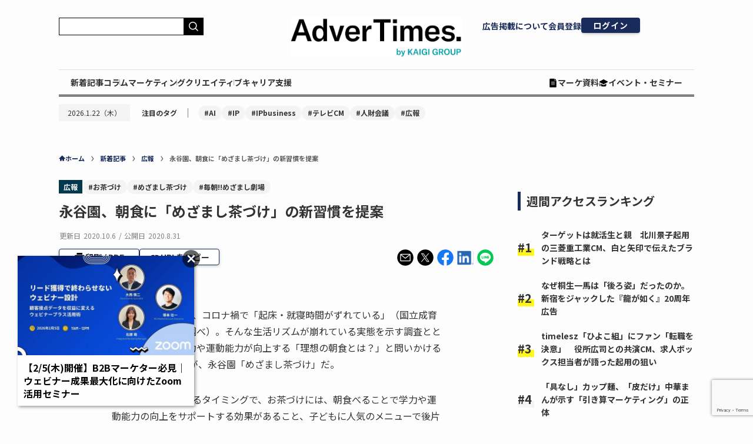

--- FILE ---
content_type: text/html; charset=UTF-8
request_url: https://www.advertimes.com/20200831/article322328/
body_size: 38680
content:
<!DOCTYPE html>
<html dir="ltr" lang="ja" prefix="og: https://ogp.me/ns#" data-loaded="false" data-scrolled="false" data-spmenu="closed">

<head>
	<meta charset="utf-8">
	<meta name="format-detection" content="telephone=no">
	<meta http-equiv="X-UA-Compatible" content="IE=edge">
	<meta name="viewport" content="width=device-width, viewport-fit=cover">
	<title>永谷園、朝食に「めざまし茶づけ」の新習慣を提案</title>

		<!-- All in One SEO 4.5.6 - aioseo.com -->
		<meta name="description" content="7割以上の子どもが、コロナ禍で「起床・就寝時間がずれている」。そんな生活リズムが崩れている実態を示す調査とともに、子どもの学力や運動能力が向上する「理想の朝食とは？」と問いかけるPRを行っているのが、永谷園「めざまし茶づけ」だ。" />
		<meta name="robots" content="max-snippet:-1, max-image-preview:large, max-video-preview:-1" />
		<link rel="canonical" href="https://www.advertimes.com/20200831/article322328/" />
		<meta name="generator" content="All in One SEO (AIOSEO) 4.5.6" />
		<meta property="og:locale" content="ja_JP" />
		<meta property="og:site_name" content="AdverTimes.（アドタイ） by 宣伝会議 - 宣伝会議が運営する、広告界のニュース＆情報プラットフォーム「AdverTimes.（アドタイ）」" />
		<meta property="og:type" content="article" />
		<meta property="og:title" content="永谷園、朝食に「めざまし茶づけ」の新習慣を提案" />
		<meta property="og:description" content="7割以上の子どもが、コロナ禍で「起床・就寝時間がずれている」。そんな生活リズムが崩れている実態を示す調査とともに、子どもの学力や運動能力が向上する「理想の朝食とは？」と問いかけるPRを行っているのが、永谷園「めざまし茶づけ」だ。" />
		<meta property="og:url" content="https://www.advertimes.com/20200831/article322328/" />
		<meta property="fb:app_id" content="780662480845334" />
		<meta property="og:image" content="https://cdn.advertimes.com/wp-content/uploads/2020/08/at200831130.jpg" />
		<meta property="og:image:secure_url" content="https://cdn.advertimes.com/wp-content/uploads/2020/08/at200831130.jpg" />
		<meta property="og:image:width" content="1200" />
		<meta property="og:image:height" content="630" />
		<meta property="article:published_time" content="2020-08-31T08:30:58+00:00" />
		<meta property="article:modified_time" content="2020-10-06T00:16:54+00:00" />
		<meta name="twitter:card" content="summary_large_image" />
		<meta name="twitter:title" content="永谷園、朝食に「めざまし茶づけ」の新習慣を提案" />
		<meta name="twitter:description" content="7割以上の子どもが、コロナ禍で「起床・就寝時間がずれている」。そんな生活リズムが崩れている実態を示す調査とともに、子どもの学力や運動能力が向上する「理想の朝食とは？」と問いかけるPRを行っているのが、永谷園「めざまし茶づけ」だ。" />
		<meta name="twitter:image" content="https://cdn.advertimes.com/wp-content/uploads/2020/08/at200831130.jpg" />
		<!-- All in One SEO -->

<script type="text/javascript">
    var dataLayer = dataLayer || [];
    dataLayer.push({"article_id":"article322328","id":322328,"published_date":"2020-08-31","published_datetime":"2020-08-31 17:30","page_type":"article","category":"public-relations","page_source":"original","reprint_source":null,"page_number":1,"author":"","tag":"\u304a\u8336\u3065\u3051, \u3081\u3056\u307e\u3057\u8336\u3065\u3051, \u6bce\u671d!!\u3081\u3056\u307e\u3057\u5287\u5834, \u6c38\u8c37\u5712","article_title":"\u6c38\u8c37\u5712\u3001\u671d\u98df\u306b\u300c\u3081\u3056\u307e\u3057\u8336\u3065\u3051\u300d\u306e\u65b0\u7fd2\u6163\u3092\u63d0\u6848","advertiser":"","template_type":"single.php","post_type":"post","client_id":null,"user_id":null});
</script><link rel='dns-prefetch' href='//www.advertimes.com' />
<link rel='dns-prefetch' href='//fonts.googleapis.com' />
<link rel="alternate" type="application/rss+xml" title="AdverTimes.（アドタイ） by 宣伝会議 &raquo; フィード" href="https://www.advertimes.com/feed/" />
<link rel="alternate" type="application/rss+xml" title="AdverTimes.（アドタイ） by 宣伝会議 &raquo; コメントフィード" href="https://www.advertimes.com/comments/feed/" />
<link rel='stylesheet' id='avatars-css' href='https://www.advertimes.com/wp-content/plugins/add-local-avatar-php8/avatars.css?ver=6.5.2' type='text/css' media='all' />
<link rel='stylesheet' id='imgareaselect-css' href='https://www.advertimes.com/wp-includes/js/imgareaselect/imgareaselect.css?ver=0.9.8' type='text/css' media='all' />
<link rel='stylesheet' id='dashicons-css' href='https://www.advertimes.com/wp-includes/css/dashicons.min.css?ver=6.5.2' type='text/css' media='all' />
<link rel='stylesheet' id='thickbox-css' href='https://www.advertimes.com/wp-includes/js/thickbox/thickbox.css?ver=6.5.2' type='text/css' media='all' />
<link rel='stylesheet' id='wp-block-library-css' href='https://www.advertimes.com/wp-includes/css/dist/block-library/style.min.css?ver=6.5.2' type='text/css' media='all' />
<link rel='stylesheet' id='swell-icons-css' href='https://www.advertimes.com/wp-content/themes/swell/build/css/swell-icons.css?ver=2.7.7.2' type='text/css' media='all' />
<link rel='stylesheet' id='main_style-css' href='https://www.advertimes.com/wp-content/themes/swell/build/css/main.css?ver=2.7.7.2' type='text/css' media='all' />
<link rel='stylesheet' id='swell_blocks-css' href='https://www.advertimes.com/wp-content/themes/swell/build/css/blocks.css?ver=2.7.7.2' type='text/css' media='all' />
<style id='swell_custom-inline-css' type='text/css'>
:root{--swl-fz--content:4vw;--swl-font_family:"游ゴシック体", "Yu Gothic", YuGothic, "Hiragino Kaku Gothic ProN", "Hiragino Sans", Meiryo, sans-serif;--swl-font_weight:500;--color_main:#04384c;--color_text:#333;--color_link:#1176d4;--color_htag:#04384c;--color_bg:#fdfdfd;--color_gradient1:#d8ffff;--color_gradient2:#87e7ff;--color_main_thin:rgba(5, 70, 95, 0.05 );--color_main_dark:rgba(3, 42, 57, 1 );--color_list_check:#04384c;--color_list_num:#04384c;--color_list_good:#86dd7b;--color_list_triangle:#f4e03a;--color_list_bad:#f36060;--color_faq_q:#d55656;--color_faq_a:#6599b7;--color_icon_good:#3cd250;--color_icon_good_bg:#ecffe9;--color_icon_bad:#4b73eb;--color_icon_bad_bg:#eafaff;--color_icon_info:#f578b4;--color_icon_info_bg:#fff0fa;--color_icon_announce:#ffa537;--color_icon_announce_bg:#fff5f0;--color_icon_pen:#7a7a7a;--color_icon_pen_bg:#f7f7f7;--color_icon_book:#787364;--color_icon_book_bg:#f8f6ef;--color_icon_point:#ffa639;--color_icon_check:#86d67c;--color_icon_batsu:#f36060;--color_icon_hatena:#5295cc;--color_icon_caution:#f7da38;--color_icon_memo:#84878a;--color_deep01:#e44141;--color_deep02:#3d79d5;--color_deep03:#63a84d;--color_deep04:#f09f4d;--color_pale01:#fff2f0;--color_pale02:#f3f8fd;--color_pale03:#f1f9ee;--color_pale04:#fdf9ee;--color_mark_blue:#b7e3ff;--color_mark_green:#bdf9c3;--color_mark_yellow:#fcf69f;--color_mark_orange:#ffddbc;--border01:solid 1px var(--color_main);--border02:double 4px var(--color_main);--border03:dashed 2px var(--color_border);--border04:solid 4px var(--color_gray);--card_posts_thumb_ratio:56.25%;--list_posts_thumb_ratio:61.805%;--big_posts_thumb_ratio:56.25%;--thumb_posts_thumb_ratio:61.805%;--blogcard_thumb_ratio:56.25%;--color_header_bg:#fdfdfd;--color_header_text:#333;--color_footer_bg:#fdfdfd;--color_footer_text:#333;--container_size:1200px;--article_size:900px;--logo_size_sp:48px;--logo_size_pc:40px;--logo_size_pcfix:32px;}.swl-cell-bg[data-icon="doubleCircle"]{--cell-icon-color:#ffc977}.swl-cell-bg[data-icon="circle"]{--cell-icon-color:#94e29c}.swl-cell-bg[data-icon="triangle"]{--cell-icon-color:#eeda2f}.swl-cell-bg[data-icon="close"]{--cell-icon-color:#ec9191}.swl-cell-bg[data-icon="hatena"]{--cell-icon-color:#93c9da}.swl-cell-bg[data-icon="check"]{--cell-icon-color:#94e29c}.swl-cell-bg[data-icon="line"]{--cell-icon-color:#9b9b9b}.cap_box[data-colset="col1"]{--capbox-color:#f59b5f;--capbox-color--bg:#fff8eb}.cap_box[data-colset="col2"]{--capbox-color:#5fb9f5;--capbox-color--bg:#edf5ff}.cap_box[data-colset="col3"]{--capbox-color:#2fcd90;--capbox-color--bg:#eafaf2}.red_{--the-btn-color:#f74a4a;--the-btn-color2:#ffbc49;--the-solid-shadow: rgba(185, 56, 56, 1 )}.blue_{--the-btn-color:#338df4;--the-btn-color2:#35eaff;--the-solid-shadow: rgba(38, 106, 183, 1 )}.green_{--the-btn-color:#62d847;--the-btn-color2:#7bf7bd;--the-solid-shadow: rgba(74, 162, 53, 1 )}.is-style-btn_normal{--the-btn-radius:80px}.is-style-btn_solid{--the-btn-radius:80px}.is-style-btn_shiny{--the-btn-radius:80px}.is-style-btn_line{--the-btn-radius:80px}.post_content blockquote{padding:1.5em 2em 1.5em 3em}.post_content blockquote::before{content:"";display:block;width:5px;height:calc(100% - 3em);top:1.5em;left:1.5em;border-left:solid 1px rgba(180,180,180,.75);border-right:solid 1px rgba(180,180,180,.75);}.mark_blue{background:-webkit-linear-gradient(transparent 64%,var(--color_mark_blue) 0%);background:linear-gradient(transparent 64%,var(--color_mark_blue) 0%)}.mark_green{background:-webkit-linear-gradient(transparent 64%,var(--color_mark_green) 0%);background:linear-gradient(transparent 64%,var(--color_mark_green) 0%)}.mark_yellow{background:-webkit-linear-gradient(transparent 64%,var(--color_mark_yellow) 0%);background:linear-gradient(transparent 64%,var(--color_mark_yellow) 0%)}.mark_orange{background:-webkit-linear-gradient(transparent 64%,var(--color_mark_orange) 0%);background:linear-gradient(transparent 64%,var(--color_mark_orange) 0%)}[class*="is-style-icon_"]{color:#333;border-width:0}[class*="is-style-big_icon_"]{border-width:2px;border-style:solid}[data-col="gray"] .c-balloon__text{background:#f7f7f7;border-color:#ccc}[data-col="gray"] .c-balloon__before{border-right-color:#f7f7f7}[data-col="green"] .c-balloon__text{background:#d1f8c2;border-color:#9ddd93}[data-col="green"] .c-balloon__before{border-right-color:#d1f8c2}[data-col="blue"] .c-balloon__text{background:#e2f6ff;border-color:#93d2f0}[data-col="blue"] .c-balloon__before{border-right-color:#e2f6ff}[data-col="red"] .c-balloon__text{background:#ffebeb;border-color:#f48789}[data-col="red"] .c-balloon__before{border-right-color:#ffebeb}[data-col="yellow"] .c-balloon__text{background:#f9f7d2;border-color:#fbe593}[data-col="yellow"] .c-balloon__before{border-right-color:#f9f7d2}.-type-list2 .p-postList__body::after,.-type-big .p-postList__body::after{content: "READ MORE »";}.c-postThumb__cat{background-color:#04384c;color:#fff;background-image: repeating-linear-gradient(-45deg,rgba(255,255,255,.1),rgba(255,255,255,.1) 6px,transparent 6px,transparent 12px)}.post_content h2:where(:not([class^="swell-block-"]):not(.faq_q):not(.p-postList__title)){border-left:solid 6px var(--color_htag);padding:.5em 0 .5em 16px}.post_content h2:where(:not([class^="swell-block-"]):not(.faq_q):not(.p-postList__title))::before{position:absolute;display:block;pointer-events:none}.post_content h3:where(:not([class^="swell-block-"]):not(.faq_q):not(.p-postList__title)){padding:0 .5em .5em}.post_content h3:where(:not([class^="swell-block-"]):not(.faq_q):not(.p-postList__title))::before{content:"";width:100%;height:2px;background: repeating-linear-gradient(90deg, var(--color_htag) 0%, var(--color_htag) 29.3%, rgba(150,150,150,.2) 29.3%, rgba(150,150,150,.2) 100%)}.post_content h4:where(:not([class^="swell-block-"]):not(.faq_q):not(.p-postList__title)){padding:0 0 0 16px;border-left:solid 2px var(--color_htag)}.l-header{box-shadow: 0 1px 4px rgba(0,0,0,.12)}.l-header__bar{color:#fff;background:var(--color_main)}.l-header__menuBtn{order:1}.l-header__customBtn{order:3}.c-gnav a::after{background:var(--color_main);width:100%;height:2px;transform:scaleX(0)}.p-spHeadMenu .menu-item.-current{border-bottom-color:var(--color_main)}.c-gnav > li:hover > a::after,.c-gnav > .-current > a::after{transform: scaleX(1)}.c-gnav .sub-menu{color:#333;background:#fff}#pagetop{border-radius:50%}#fix_bottom_menu{color:#333}#fix_bottom_menu::before{background:#fff;opacity:0.9}.c-widget__title.-spmenu{padding:.5em .75em;border-radius:var(--swl-radius--2, 0px);background:var(--color_main);color:#fff;}.c-widget__title.-footer{padding:.5em}.c-widget__title.-footer::before{content:"";bottom:0;left:0;width:40%;z-index:1;background:var(--color_main)}.c-widget__title.-footer::after{content:"";bottom:0;left:0;width:100%;background:var(--color_border)}.c-secTitle{border-left:solid 2px var(--color_main);padding:0em .75em}.p-spMenu{color:#333}.p-spMenu__inner::before{background:#fdfdfd;opacity:1}.p-spMenu__overlay{background:#000;opacity:0.6}[class*="page-numbers"]{color:#fff;background-color:#dedede}a{text-decoration: none}.l-topTitleArea.c-filterLayer::before{background-color:#000;opacity:0.2;content:""}@media screen and (min-width: 960px){:root{}}@media screen and (max-width: 959px){:root{}.l-header__logo{order:2;text-align:center}}@media screen and (min-width: 600px){:root{--swl-fz--content:16px;}}@media screen and (max-width: 599px){:root{}}@media (min-width: 1108px) {.alignwide{left:-100px;width:calc(100% + 200px);}}@media (max-width: 1108px) {.-sidebar-off .swell-block-fullWide__inner.l-container .alignwide{left:0px;width:100%;}}[data-scrolled=true] #fix_bottom_menu{bottom:0}#fix_bottom_menu{box-shadow:0 0 4px rgba(0,0,0,.1);transition:bottom .4s;width:100%;z-index:100}#fix_bottom_menu:before{display:block;z-index:0}#fix_bottom_menu .menu_list{align-items:center;display:flex;height:50px;justify-content:space-between;padding:2px 0 0;position:relative;z-index:1}#fix_bottom_menu .menu_btn .open_btn{opacity:1;-webkit-transform:scale(1.1);transform:scale(1.1)}#fix_bottom_menu .menu-item{flex:1 1 100%;margin:0;padding:0;text-align:center}#fix_bottom_menu .menu-item a{color:inherit;display:block;line-height:1;text-decoration:none}#fix_bottom_menu .menu-item i{color:inherit;display:block;font-size:20px;height:20px;line-height:20px;text-align:center}#fix_bottom_menu .menu-item i:before{color:inherit;display:inline-block}#fix_bottom_menu span{color:inherit;display:block;font-size:10px;line-height:1;margin-top:4px;width:100%}@media not all and (min-width:960px){#fix_bottom_menu{display:block;padding-bottom:calc(env(safe-area-inset-bottom)*.5)}}.is-style-btn_normal a,.is-style-btn_shiny a{box-shadow:var(--swl-btn_shadow)}.c-shareBtns__btn,.is-style-balloon>.c-tabList .c-tabList__button,.p-snsCta,[class*=page-numbers]{box-shadow:var(--swl-box_shadow)}.p-articleThumb__img,.p-articleThumb__youtube{box-shadow:var(--swl-img_shadow)}.p-pickupBanners__item .c-bannerLink,.p-postList__thumb{box-shadow:0 2px 8px rgba(0,0,0,.1),0 4px 4px -4px rgba(0,0,0,.1)}.p-postList.-w-ranking li:before{background-image:repeating-linear-gradient(-45deg,hsla(0,0%,100%,.1),hsla(0,0%,100%,.1) 6px,transparent 0,transparent 12px);box-shadow:1px 1px 4px rgba(0,0,0,.2)}.l-header__bar{position:relative;width:100%}.l-header__bar .c-catchphrase{color:inherit;font-size:12px;letter-spacing:var(--swl-letter_spacing,.2px);line-height:14px;margin-right:auto;overflow:hidden;padding:4px 0;white-space:nowrap;width:50%}.l-header__bar .c-iconList .c-iconList__link{margin:0;padding:4px 6px}.l-header__barInner{align-items:center;display:flex;justify-content:flex-end}@media (min-width:960px){.-series .l-header__inner{align-items:stretch;display:flex}.-series .l-header__logo{align-items:center;display:flex;flex-wrap:wrap;margin-right:24px;padding:16px 0}.-series .l-header__logo .c-catchphrase{font-size:13px;padding:4px 0}.-series .c-headLogo{margin-right:16px}.-series-right .l-header__inner{justify-content:space-between}.-series-right .c-gnavWrap{margin-left:auto}.-series-right .w-header{margin-left:12px}.-series-left .w-header{margin-left:auto}}@media (min-width:960px) and (min-width:600px){.-series .c-headLogo{max-width:400px}}.c-gnav .sub-menu a:before,.c-listMenu a:before{-webkit-font-smoothing:antialiased;-moz-osx-font-smoothing:grayscale;font-family:icomoon!important;font-style:normal;font-variant:normal;font-weight:400;line-height:1;text-transform:none}.c-submenuToggleBtn{display:none}.c-listMenu a{padding:.75em 1em .75em 1.5em;transition:padding .25s}.c-listMenu a:hover{padding-left:1.75em;padding-right:.75em}.c-gnav .sub-menu a:before,.c-listMenu a:before{color:inherit;content:"\e921";display:inline-block;left:2px;position:absolute;top:50%;-webkit-transform:translateY(-50%);transform:translateY(-50%);vertical-align:middle}.widget_categories>ul>.cat-item>a,.wp-block-categories-list>li>a{padding-left:1.75em}.c-listMenu .children,.c-listMenu .sub-menu{margin:0}.c-listMenu .children a,.c-listMenu .sub-menu a{font-size:.9em;padding-left:2.5em}.c-listMenu .children a:before,.c-listMenu .sub-menu a:before{left:1em}.c-listMenu .children a:hover,.c-listMenu .sub-menu a:hover{padding-left:2.75em}.c-listMenu .children ul a,.c-listMenu .sub-menu ul a{padding-left:3.25em}.c-listMenu .children ul a:before,.c-listMenu .sub-menu ul a:before{left:1.75em}.c-listMenu .children ul a:hover,.c-listMenu .sub-menu ul a:hover{padding-left:3.5em}.c-gnav li:hover>.sub-menu{opacity:1;visibility:visible}.c-gnav .sub-menu:before{background:inherit;content:"";height:100%;left:0;position:absolute;top:0;width:100%;z-index:0}.c-gnav .sub-menu .sub-menu{left:100%;top:0;z-index:-1}.c-gnav .sub-menu a{padding-left:2em}.c-gnav .sub-menu a:before{left:.5em}.c-gnav .sub-menu a:hover .ttl{left:4px}:root{--color_content_bg:var(--color_bg);}.c-widget__title.-side{padding:.5em}.c-widget__title.-side::before{content:"";bottom:0;left:0;width:40%;z-index:1;background:var(--color_main)}.c-widget__title.-side::after{content:"";bottom:0;left:0;width:100%;background:var(--color_border)}.c-shareBtns__item:not(:last-child){margin-right:4px}.c-shareBtns__btn{padding:8px 0}@media screen and (min-width: 960px){:root{}}@media screen and (max-width: 959px){:root{}}@media screen and (min-width: 600px){:root{}}@media screen and (max-width: 599px){:root{}}.swell-block-fullWide__inner.l-container{--swl-fw_inner_pad:var(--swl-pad_container,0px)}@media (min-width:960px){.-sidebar-on .l-content .alignfull,.-sidebar-on .l-content .alignwide{left:-16px;width:calc(100% + 32px)}.swell-block-fullWide__inner.l-article{--swl-fw_inner_pad:var(--swl-pad_post_content,0px)}.-sidebar-on .swell-block-fullWide__inner .alignwide{left:0;width:100%}.-sidebar-on .swell-block-fullWide__inner .alignfull{left:calc(0px - var(--swl-fw_inner_pad, 0))!important;margin-left:0!important;margin-right:0!important;width:calc(100% + var(--swl-fw_inner_pad, 0)*2)!important}}.p-relatedPosts .p-postList__item{margin-bottom:1.5em}.p-relatedPosts .p-postList__times,.p-relatedPosts .p-postList__times>:last-child{margin-right:0}@media (min-width:600px){.p-relatedPosts .p-postList__item{width:33.33333%}}@media screen and (min-width:600px) and (max-width:1239px){.p-relatedPosts .p-postList__item:nth-child(7),.p-relatedPosts .p-postList__item:nth-child(8){display:none}}@media screen and (min-width:1240px){.p-relatedPosts .p-postList__item{width:25%}}.-index-off .p-toc,.swell-toc-placeholder:empty{display:none}.p-toc.-modal{height:100%;margin:0;overflow-y:auto;padding:0}#main_content .p-toc{border-radius:var(--swl-radius--2,0);margin:4em auto;max-width:800px}#sidebar .p-toc{margin-top:-.5em}.p-toc .__pn:before{content:none!important;counter-increment:none}.p-toc .__prev{margin:0 0 1em}.p-toc .__next{margin:1em 0 0}.p-toc.is-omitted:not([data-omit=ct]) [data-level="2"] .p-toc__childList{display:none}.p-toc.is-omitted:not([data-omit=nest]){position:relative}.p-toc.is-omitted:not([data-omit=nest]):before{background:linear-gradient(hsla(0,0%,100%,0),var(--color_bg));bottom:5em;content:"";height:4em;left:0;opacity:.75;pointer-events:none;position:absolute;width:100%;z-index:1}.p-toc.is-omitted:not([data-omit=nest]):after{background:var(--color_bg);bottom:0;content:"";height:5em;left:0;opacity:.75;position:absolute;width:100%;z-index:1}.p-toc.is-omitted:not([data-omit=nest]) .__next,.p-toc.is-omitted:not([data-omit=nest]) [data-omit="1"]{display:none}.p-toc .p-toc__expandBtn{background-color:#f7f7f7;border:rgba(0,0,0,.2);border-radius:5em;box-shadow:0 0 0 1px #bbb;color:#333;display:block;font-size:14px;line-height:1.5;margin:.75em auto 0;min-width:6em;padding:.5em 1em;position:relative;transition:box-shadow .25s;z-index:2}.p-toc[data-omit=nest] .p-toc__expandBtn{display:inline-block;font-size:13px;margin:0 0 0 1.25em;padding:.5em .75em}.p-toc:not([data-omit=nest]) .p-toc__expandBtn:after,.p-toc:not([data-omit=nest]) .p-toc__expandBtn:before{border-top-color:inherit;border-top-style:dotted;border-top-width:3px;content:"";display:block;height:1px;position:absolute;top:calc(50% - 1px);transition:border-color .25s;width:100%;width:22px}.p-toc:not([data-omit=nest]) .p-toc__expandBtn:before{right:calc(100% + 1em)}.p-toc:not([data-omit=nest]) .p-toc__expandBtn:after{left:calc(100% + 1em)}.p-toc.is-expanded .p-toc__expandBtn{border-color:transparent}.p-toc__ttl{display:block;font-size:1.2em;line-height:1;position:relative;text-align:center}.p-toc__ttl:before{content:"\e918";display:inline-block;font-family:icomoon;margin-right:.5em;padding-bottom:2px;vertical-align:middle}#index_modal .p-toc__ttl{margin-bottom:.5em}.p-toc__list li{line-height:1.6}.p-toc__list>li+li{margin-top:.5em}.p-toc__list .p-toc__childList{padding-left:.5em}.p-toc__list [data-level="3"]{font-size:.9em}.p-toc__list .mininote{display:none}.post_content .p-toc__list{padding-left:0}#sidebar .p-toc__list{margin-bottom:0}#sidebar .p-toc__list .p-toc__childList{padding-left:0}.p-toc__link{color:inherit;font-size:inherit;text-decoration:none}.p-toc__link:hover{opacity:.8}.p-toc.-double{background:var(--color_gray);background:linear-gradient(-45deg,transparent 25%,var(--color_gray) 25%,var(--color_gray) 50%,transparent 50%,transparent 75%,var(--color_gray) 75%,var(--color_gray));background-clip:padding-box;background-size:4px 4px;border-bottom:4px double var(--color_border);border-top:4px double var(--color_border);padding:1.5em 1em 1em}.p-toc.-double .p-toc__ttl{margin-bottom:.75em}@media (min-width:960px){#main_content .p-toc{width:92%}}@media (hover:hover){.p-toc .p-toc__expandBtn:hover{border-color:transparent;box-shadow:0 0 0 2px currentcolor}}@media (min-width:600px){.p-toc.-double{padding:2em}}.p-pnLinks{align-items:stretch;display:flex;justify-content:space-between;margin:2em 0}.p-pnLinks__item{font-size:3vw;position:relative;width:49%}.p-pnLinks__item:before{content:"";display:block;height:.5em;pointer-events:none;position:absolute;top:50%;width:.5em;z-index:1}.p-pnLinks__item.-prev:before{border-bottom:1px solid;border-left:1px solid;left:.35em;-webkit-transform:rotate(45deg) translateY(-50%);transform:rotate(45deg) translateY(-50%)}.p-pnLinks__item.-prev .p-pnLinks__thumb{margin-right:8px}.p-pnLinks__item.-next .p-pnLinks__link{justify-content:flex-end}.p-pnLinks__item.-next:before{border-bottom:1px solid;border-right:1px solid;right:.35em;-webkit-transform:rotate(-45deg) translateY(-50%);transform:rotate(-45deg) translateY(-50%)}.p-pnLinks__item.-next .p-pnLinks__thumb{margin-left:8px;order:2}.p-pnLinks__item.-next:first-child{margin-left:auto}.p-pnLinks__link{align-items:center;border-radius:var(--swl-radius--2,0);color:inherit;display:flex;height:100%;line-height:1.4;min-height:4em;padding:.6em 1em .5em;position:relative;text-decoration:none;transition:box-shadow .25s;width:100%}.p-pnLinks__thumb{border-radius:var(--swl-radius--4,0);height:32px;-o-object-fit:cover;object-fit:cover;width:48px}.p-pnLinks .-prev .p-pnLinks__link{border-left:1.25em solid var(--color_main)}.p-pnLinks .-prev:before{color:#fff}.p-pnLinks .-next .p-pnLinks__link{border-right:1.25em solid var(--color_main)}.p-pnLinks .-next:before{color:#fff}@media not all and (min-width:960px){.p-pnLinks.-thumb-on{display:block}.p-pnLinks.-thumb-on .p-pnLinks__item{width:100%}}@media (min-width:600px){.p-pnLinks__item{font-size:13px}.p-pnLinks__thumb{height:48px;width:72px}.p-pnLinks__title{transition:-webkit-transform .25s;transition:transform .25s;transition:transform .25s,-webkit-transform .25s}.-prev>.p-pnLinks__link:hover .p-pnLinks__title{-webkit-transform:translateX(4px);transform:translateX(4px)}.-next>.p-pnLinks__link:hover .p-pnLinks__title{-webkit-transform:translateX(-4px);transform:translateX(-4px)}.p-pnLinks .-prev .p-pnLinks__link:hover{box-shadow:1px 1px 2px var(--swl-color_shadow)}.p-pnLinks .-next .p-pnLinks__link:hover{box-shadow:-1px 1px 2px var(--swl-color_shadow)}}
</style>
<link rel='stylesheet' id='swell-parts/footer-css' href='https://www.advertimes.com/wp-content/themes/swell/build/css/modules/parts/footer.css?ver=2.7.7.2' type='text/css' media='all' />
<link rel='stylesheet' id='swell-page/single-css' href='https://www.advertimes.com/wp-content/themes/swell/build/css/modules/page/single.css?ver=2.7.7.2' type='text/css' media='all' />
<style id='classic-theme-styles-inline-css' type='text/css'>
/*! This file is auto-generated */
.wp-block-button__link{color:#fff;background-color:#32373c;border-radius:9999px;box-shadow:none;text-decoration:none;padding:calc(.667em + 2px) calc(1.333em + 2px);font-size:1.125em}.wp-block-file__button{background:#32373c;color:#fff;text-decoration:none}
</style>
<style id='global-styles-inline-css' type='text/css'>
body{--wp--preset--color--black: #000;--wp--preset--color--cyan-bluish-gray: #abb8c3;--wp--preset--color--white: #fff;--wp--preset--color--pale-pink: #f78da7;--wp--preset--color--vivid-red: #cf2e2e;--wp--preset--color--luminous-vivid-orange: #ff6900;--wp--preset--color--luminous-vivid-amber: #fcb900;--wp--preset--color--light-green-cyan: #7bdcb5;--wp--preset--color--vivid-green-cyan: #00d084;--wp--preset--color--pale-cyan-blue: #8ed1fc;--wp--preset--color--vivid-cyan-blue: #0693e3;--wp--preset--color--vivid-purple: #9b51e0;--wp--preset--color--swl-main: var(--color_main);--wp--preset--color--swl-main-thin: var(--color_main_thin);--wp--preset--color--swl-gray: var(--color_gray);--wp--preset--color--swl-deep-01: var(--color_deep01);--wp--preset--color--swl-deep-02: var(--color_deep02);--wp--preset--color--swl-deep-03: var(--color_deep03);--wp--preset--color--swl-deep-04: var(--color_deep04);--wp--preset--color--swl-pale-01: var(--color_pale01);--wp--preset--color--swl-pale-02: var(--color_pale02);--wp--preset--color--swl-pale-03: var(--color_pale03);--wp--preset--color--swl-pale-04: var(--color_pale04);--wp--preset--gradient--vivid-cyan-blue-to-vivid-purple: linear-gradient(135deg,rgba(6,147,227,1) 0%,rgb(155,81,224) 100%);--wp--preset--gradient--light-green-cyan-to-vivid-green-cyan: linear-gradient(135deg,rgb(122,220,180) 0%,rgb(0,208,130) 100%);--wp--preset--gradient--luminous-vivid-amber-to-luminous-vivid-orange: linear-gradient(135deg,rgba(252,185,0,1) 0%,rgba(255,105,0,1) 100%);--wp--preset--gradient--luminous-vivid-orange-to-vivid-red: linear-gradient(135deg,rgba(255,105,0,1) 0%,rgb(207,46,46) 100%);--wp--preset--gradient--very-light-gray-to-cyan-bluish-gray: linear-gradient(135deg,rgb(238,238,238) 0%,rgb(169,184,195) 100%);--wp--preset--gradient--cool-to-warm-spectrum: linear-gradient(135deg,rgb(74,234,220) 0%,rgb(151,120,209) 20%,rgb(207,42,186) 40%,rgb(238,44,130) 60%,rgb(251,105,98) 80%,rgb(254,248,76) 100%);--wp--preset--gradient--blush-light-purple: linear-gradient(135deg,rgb(255,206,236) 0%,rgb(152,150,240) 100%);--wp--preset--gradient--blush-bordeaux: linear-gradient(135deg,rgb(254,205,165) 0%,rgb(254,45,45) 50%,rgb(107,0,62) 100%);--wp--preset--gradient--luminous-dusk: linear-gradient(135deg,rgb(255,203,112) 0%,rgb(199,81,192) 50%,rgb(65,88,208) 100%);--wp--preset--gradient--pale-ocean: linear-gradient(135deg,rgb(255,245,203) 0%,rgb(182,227,212) 50%,rgb(51,167,181) 100%);--wp--preset--gradient--electric-grass: linear-gradient(135deg,rgb(202,248,128) 0%,rgb(113,206,126) 100%);--wp--preset--gradient--midnight: linear-gradient(135deg,rgb(2,3,129) 0%,rgb(40,116,252) 100%);--wp--preset--font-size--small: 0.9em;--wp--preset--font-size--medium: 1.1em;--wp--preset--font-size--large: 1.25em;--wp--preset--font-size--x-large: 42px;--wp--preset--font-size--xs: 0.75em;--wp--preset--font-size--huge: 1.6em;--wp--preset--spacing--20: 0.44rem;--wp--preset--spacing--30: 0.67rem;--wp--preset--spacing--40: 1rem;--wp--preset--spacing--50: 1.5rem;--wp--preset--spacing--60: 2.25rem;--wp--preset--spacing--70: 3.38rem;--wp--preset--spacing--80: 5.06rem;--wp--preset--shadow--natural: 6px 6px 9px rgba(0, 0, 0, 0.2);--wp--preset--shadow--deep: 12px 12px 50px rgba(0, 0, 0, 0.4);--wp--preset--shadow--sharp: 6px 6px 0px rgba(0, 0, 0, 0.2);--wp--preset--shadow--outlined: 6px 6px 0px -3px rgba(255, 255, 255, 1), 6px 6px rgba(0, 0, 0, 1);--wp--preset--shadow--crisp: 6px 6px 0px rgba(0, 0, 0, 1);}:where(.is-layout-flex){gap: 0.5em;}:where(.is-layout-grid){gap: 0.5em;}body .is-layout-flow > .alignleft{float: left;margin-inline-start: 0;margin-inline-end: 2em;}body .is-layout-flow > .alignright{float: right;margin-inline-start: 2em;margin-inline-end: 0;}body .is-layout-flow > .aligncenter{margin-left: auto !important;margin-right: auto !important;}body .is-layout-constrained > .alignleft{float: left;margin-inline-start: 0;margin-inline-end: 2em;}body .is-layout-constrained > .alignright{float: right;margin-inline-start: 2em;margin-inline-end: 0;}body .is-layout-constrained > .aligncenter{margin-left: auto !important;margin-right: auto !important;}body .is-layout-constrained > :where(:not(.alignleft):not(.alignright):not(.alignfull)){max-width: var(--wp--style--global--content-size);margin-left: auto !important;margin-right: auto !important;}body .is-layout-constrained > .alignwide{max-width: var(--wp--style--global--wide-size);}body .is-layout-flex{display: flex;}body .is-layout-flex{flex-wrap: wrap;align-items: center;}body .is-layout-flex > *{margin: 0;}body .is-layout-grid{display: grid;}body .is-layout-grid > *{margin: 0;}:where(.wp-block-columns.is-layout-flex){gap: 2em;}:where(.wp-block-columns.is-layout-grid){gap: 2em;}:where(.wp-block-post-template.is-layout-flex){gap: 1.25em;}:where(.wp-block-post-template.is-layout-grid){gap: 1.25em;}.has-black-color{color: var(--wp--preset--color--black) !important;}.has-cyan-bluish-gray-color{color: var(--wp--preset--color--cyan-bluish-gray) !important;}.has-white-color{color: var(--wp--preset--color--white) !important;}.has-pale-pink-color{color: var(--wp--preset--color--pale-pink) !important;}.has-vivid-red-color{color: var(--wp--preset--color--vivid-red) !important;}.has-luminous-vivid-orange-color{color: var(--wp--preset--color--luminous-vivid-orange) !important;}.has-luminous-vivid-amber-color{color: var(--wp--preset--color--luminous-vivid-amber) !important;}.has-light-green-cyan-color{color: var(--wp--preset--color--light-green-cyan) !important;}.has-vivid-green-cyan-color{color: var(--wp--preset--color--vivid-green-cyan) !important;}.has-pale-cyan-blue-color{color: var(--wp--preset--color--pale-cyan-blue) !important;}.has-vivid-cyan-blue-color{color: var(--wp--preset--color--vivid-cyan-blue) !important;}.has-vivid-purple-color{color: var(--wp--preset--color--vivid-purple) !important;}.has-black-background-color{background-color: var(--wp--preset--color--black) !important;}.has-cyan-bluish-gray-background-color{background-color: var(--wp--preset--color--cyan-bluish-gray) !important;}.has-white-background-color{background-color: var(--wp--preset--color--white) !important;}.has-pale-pink-background-color{background-color: var(--wp--preset--color--pale-pink) !important;}.has-vivid-red-background-color{background-color: var(--wp--preset--color--vivid-red) !important;}.has-luminous-vivid-orange-background-color{background-color: var(--wp--preset--color--luminous-vivid-orange) !important;}.has-luminous-vivid-amber-background-color{background-color: var(--wp--preset--color--luminous-vivid-amber) !important;}.has-light-green-cyan-background-color{background-color: var(--wp--preset--color--light-green-cyan) !important;}.has-vivid-green-cyan-background-color{background-color: var(--wp--preset--color--vivid-green-cyan) !important;}.has-pale-cyan-blue-background-color{background-color: var(--wp--preset--color--pale-cyan-blue) !important;}.has-vivid-cyan-blue-background-color{background-color: var(--wp--preset--color--vivid-cyan-blue) !important;}.has-vivid-purple-background-color{background-color: var(--wp--preset--color--vivid-purple) !important;}.has-black-border-color{border-color: var(--wp--preset--color--black) !important;}.has-cyan-bluish-gray-border-color{border-color: var(--wp--preset--color--cyan-bluish-gray) !important;}.has-white-border-color{border-color: var(--wp--preset--color--white) !important;}.has-pale-pink-border-color{border-color: var(--wp--preset--color--pale-pink) !important;}.has-vivid-red-border-color{border-color: var(--wp--preset--color--vivid-red) !important;}.has-luminous-vivid-orange-border-color{border-color: var(--wp--preset--color--luminous-vivid-orange) !important;}.has-luminous-vivid-amber-border-color{border-color: var(--wp--preset--color--luminous-vivid-amber) !important;}.has-light-green-cyan-border-color{border-color: var(--wp--preset--color--light-green-cyan) !important;}.has-vivid-green-cyan-border-color{border-color: var(--wp--preset--color--vivid-green-cyan) !important;}.has-pale-cyan-blue-border-color{border-color: var(--wp--preset--color--pale-cyan-blue) !important;}.has-vivid-cyan-blue-border-color{border-color: var(--wp--preset--color--vivid-cyan-blue) !important;}.has-vivid-purple-border-color{border-color: var(--wp--preset--color--vivid-purple) !important;}.has-vivid-cyan-blue-to-vivid-purple-gradient-background{background: var(--wp--preset--gradient--vivid-cyan-blue-to-vivid-purple) !important;}.has-light-green-cyan-to-vivid-green-cyan-gradient-background{background: var(--wp--preset--gradient--light-green-cyan-to-vivid-green-cyan) !important;}.has-luminous-vivid-amber-to-luminous-vivid-orange-gradient-background{background: var(--wp--preset--gradient--luminous-vivid-amber-to-luminous-vivid-orange) !important;}.has-luminous-vivid-orange-to-vivid-red-gradient-background{background: var(--wp--preset--gradient--luminous-vivid-orange-to-vivid-red) !important;}.has-very-light-gray-to-cyan-bluish-gray-gradient-background{background: var(--wp--preset--gradient--very-light-gray-to-cyan-bluish-gray) !important;}.has-cool-to-warm-spectrum-gradient-background{background: var(--wp--preset--gradient--cool-to-warm-spectrum) !important;}.has-blush-light-purple-gradient-background{background: var(--wp--preset--gradient--blush-light-purple) !important;}.has-blush-bordeaux-gradient-background{background: var(--wp--preset--gradient--blush-bordeaux) !important;}.has-luminous-dusk-gradient-background{background: var(--wp--preset--gradient--luminous-dusk) !important;}.has-pale-ocean-gradient-background{background: var(--wp--preset--gradient--pale-ocean) !important;}.has-electric-grass-gradient-background{background: var(--wp--preset--gradient--electric-grass) !important;}.has-midnight-gradient-background{background: var(--wp--preset--gradient--midnight) !important;}.has-small-font-size{font-size: var(--wp--preset--font-size--small) !important;}.has-medium-font-size{font-size: var(--wp--preset--font-size--medium) !important;}.has-large-font-size{font-size: var(--wp--preset--font-size--large) !important;}.has-x-large-font-size{font-size: var(--wp--preset--font-size--x-large) !important;}
.wp-block-navigation a:where(:not(.wp-element-button)){color: inherit;}
:where(.wp-block-post-template.is-layout-flex){gap: 1.25em;}:where(.wp-block-post-template.is-layout-grid){gap: 1.25em;}
:where(.wp-block-columns.is-layout-flex){gap: 2em;}:where(.wp-block-columns.is-layout-grid){gap: 2em;}
.wp-block-pullquote{font-size: 1.5em;line-height: 1.6;}
</style>
<link rel='stylesheet' id='contact-form-7-css' href='https://www.advertimes.com/wp-content/plugins/contact-form-7/includes/css/styles.css?ver=5.8.7' type='text/css' media='all' />
<link rel='stylesheet' id='notosans-css' href='https://fonts.googleapis.com/css?family=Noto+Sans+JP%3A400%2C700&#038;display=swap&#038;ver=6.5.2' type='text/css' media='all' />
<link rel='stylesheet' id='notoserif-css' href='https://fonts.googleapis.com/css2?family=Noto+Serif+JP%3Awght%40400%3B600%3B700&#038;display=swap&#038;ver=6.5.2' type='text/css' media='all' />
<link rel='stylesheet' id='swell_swiper-css' href='https://www.advertimes.com/wp-content/themes/swell/build/css/plugins/swiper.css?ver=2.7.7.2' type='text/css' media='all' />
<link rel='stylesheet' id='advertimes_style-css' href='https://www.advertimes.com/wp-content/themes/swell_advertimes/style.css?ver=20251111121826' type='text/css' media='all' />
<link rel='stylesheet' id='advertimes_icon-css' href='https://www.advertimes.com/wp-content/themes/swell_advertimes/build/css/icon.css?ver=20251111121826' type='text/css' media='all' />
<link rel='stylesheet' id='scroll_box-css' href='https://www.advertimes.com/wp-content/themes/swell_advertimes/build/css/scrollbox.css?ver=2.7.7.2' type='text/css' media='all' />
<link rel='stylesheet' id='contactform7-css' href='https://www.advertimes.com/wp-content/themes/swell_advertimes/build/css/contactform7.css?ver=2.7.7.2' type='text/css' media='all' />

<noscript><link href="https://www.advertimes.com/wp-content/themes/swell/build/css/noscript.css" rel="stylesheet"></noscript>
<link rel="https://api.w.org/" href="https://www.advertimes.com/wp-json/" /><link rel="alternate" type="application/json" href="https://www.advertimes.com/wp-json/wp/v2/posts/322328" /><link rel='shortlink' href='https://www.advertimes.com/?p=322328' />
	<link rel="icon" type="image/x-icon" href="https://www.advertimes.com/wp-content/themes/swell_advertimes/assets/img/favicon.ico">
	<link rel="apple-touch-icon" href="https://www.advertimes.com/wp-content/themes/swell_advertimes/assets/img/apple-touch-icon.png">
	<link rel="preconnect" href="https://fonts.googleapis.com">
	    <!-- Google Tag Manager -->
    <script>
        (function(w, d, s, l, i) {
            w[l] = w[l] || [];
            w[l].push({
                'gtm.start': new Date().getTime(),
                event: 'gtm.js'
            });
            var f = d.getElementsByTagName(s)[0],
                j = d.createElement(s),
                dl = l != 'dataLayer' ? '&l=' + l : '';
            j.async = true;
            j.src =
                'https://www.googletagmanager.com/gtm.js?id=' + i + dl + '&gtm_auth=FujQ5-ywev0RUGAvG9rYRg&gtm_preview=env-1&gtm_cookies_win=x';
            f.parentNode.insertBefore(j, f);
        })(window, document, 'script', 'dataLayer', 'GTM-WFN3V2K');
    </script>
    <!-- End Google Tag Manager -->
		<style type="text/css" id="wp-custom-css">
			.ad20241205,
.ad20241211-1,
.ad20241211-2,
.ad20250110{
	display:none;
}		</style>
		
<link rel="stylesheet" href="https://www.advertimes.com/wp-content/themes/swell/build/css/print.css" media="print" >
<script type="application/javascript" src="//anymind360.com/js/14334/ats.js"></script>
<script async src="https://securepubads.g.doubleclick.net/tag/js/gpt.js"></script>
<script>
  const gpt_ad_breakpoint = 991;
  window.googletag = window.googletag || {cmd: []};
  googletag.cmd.push(function() {
    const gpt_ad_dir = window.location.pathname;
    const gpt_ad_url = new URL(window.location.href);
    const gpt_ad_params = gpt_ad_url.searchParams;
    // サイズ
    const gpt_ad_sizes_PC_HEAD_01 = [[1, 1], [970, 90]];
    const gpt_ad_sizes_pc_sid_01 = [[1, 1], [300, 250], [300, 600]];
    const gpt_ad_sizes_pc_sid_02 = [[1, 1], [300, 250], [300, 600]];
    const gpt_ad_sizes_pc_mid_01 = [[1, 1], [728, 90], 'fluid'];
    const gpt_ad_sizes_pc_mid_02 = [[1, 1], [728, 90]];
    const gpt_ad_sizes_pc_mid_03 = [[1, 1], [728, 90]];
    const gpt_ad_sizes_pc_foot_01 = [[1, 1], [728, 90]];
    const gpt_ad_sizes_sp_head_01 = [[1, 1], [320, 100]];
    const gpt_ad_sizes_sp_mid_01 = [[1, 1], [336, 280], 'fluid'];
    const gpt_ad_sizes_sp_mid_02 = [[1, 1], [336, 280]];
    const gpt_ad_sizes_sp_mid_03 = [[1, 1], [336, 280]];
    const gpt_ad_sizes_sp_foot_01 = [[1, 1], [336, 280]];
    const gpt_ad_sizes_native = [[1, 1], 'fluid'];
    const gpt_ad_sizes_special = [[1, 1], [300, 100], [300, 250], [300, 500]];
    // Top、一覧、その他記事
    if (gpt_ad_dir == "/" || gpt_ad_dir == "" ||
      /^\/news\/|^\/column\/|^\/special\/$|^\/tags\/|^\/author\/|^\/career\/|^\/pr\/|^\/massmedian\/|^\/words\/|^\/pickup\/|^\/recruit-t\/|^\/global\/|^\/books\/|^\/reprint\/|^\/antenna_bk\/|^\/archive\//.test(gpt_ad_dir) || (gpt_ad_dir == "/" && gpt_ad_params.get("s") !== null) ||
      /^\/webinar\/contents\/|^\/white-paper\/contents\//.test(gpt_ad_dir)
    ) {
      if(window.innerWidth > gpt_ad_breakpoint) {
        googletag.defineSlot('/23213734555/advertimes/pc_head_01', gpt_ad_sizes_PC_HEAD_01, 'div-gpt-ad-PC_HEAD_01-0').addService(googletag.pubads());
        googletag.defineSlot('/23213734555/advertimes/pc_sid_01', gpt_ad_sizes_pc_sid_01, 'div-gpt-ad-pc_sid_01-0').addService(googletag.pubads());
        googletag.defineSlot('/23213734555/advertimes/pc_sid_02', gpt_ad_sizes_pc_sid_02, 'div-gpt-ad-pc_sid_02-0').addService(googletag.pubads());
        googletag.defineSlot('/23213734555/advertimes/pc_mid_02', gpt_ad_sizes_pc_mid_02, 'div-gpt-ad-pc_mid_02-0').addService(googletag.pubads());
        googletag.defineSlot('/23213734555/advertimes/pc_foot_01', gpt_ad_sizes_pc_foot_01, 'div-gpt-ad-pc_foot_01-0').addService(googletag.pubads());
        googletag.defineSlot('/23213734555/advertimes/pc_native_01', gpt_ad_sizes_native, 'div-gpt-ad-PC_NATIVE_01-0').addService(googletag.pubads());
        googletag.defineSlot('/23213734555/advertimes/pc_native_02', gpt_ad_sizes_native, 'div-gpt-ad-PC_NATIVE_02-0').addService(googletag.pubads());
        googletag.defineSlot('/23213734555/advertimes/pc_native_03', gpt_ad_sizes_native, 'div-gpt-ad-PC_NATIVE_03-0').addService(googletag.pubads());
      } else {
        googletag.defineSlot('/23213734555/advertimes/sp_head_01', gpt_ad_sizes_sp_head_01, 'div-gpt-ad-sp_head_01-0').addService(googletag.pubads());
        googletag.defineSlot('/23213734555/advertimes/sp_mid_02', gpt_ad_sizes_sp_mid_02, 'div-gpt-ad-sp_mid_02-0').addService(googletag.pubads());
        googletag.defineSlot('/23213734555/advertimes/sp_mid_03', gpt_ad_sizes_sp_mid_03, 'div-gpt-ad-sp_mid_03-0').addService(googletag.pubads());
        googletag.defineSlot('/23213734555/advertimes/sp_foot_01', gpt_ad_sizes_sp_foot_01, 'div-gpt-ad-sp_foot_01-0').addService(googletag.pubads());
        googletag.defineSlot('/23213734555/advertimes/sp_native_01', gpt_ad_sizes_native, 'div-gpt-ad-SP_NATIVE_01-0').addService(googletag.pubads());
        googletag.defineSlot('/23213734555/advertimes/sp_native_02', gpt_ad_sizes_native, 'div-gpt-ad-SP_NATIVE_02-0').addService(googletag.pubads());
        googletag.defineSlot('/23213734555/advertimes/sp_native_03', gpt_ad_sizes_native, 'div-gpt-ad-SP_NATIVE_03-0').addService(googletag.pubads());
      }
    // タイル一覧
    } else if (/^\/webinar\/|^\/white-paper\//.test(gpt_ad_dir)) {
      if(window.innerWidth > gpt_ad_breakpoint) {
        googletag.defineSlot('/23213734555/advertimes/pc_head_01', gpt_ad_sizes_PC_HEAD_01, 'div-gpt-ad-PC_HEAD_01-0').addService(googletag.pubads());
        googletag.defineSlot('/23213734555/advertimes/pc_mid_02', gpt_ad_sizes_pc_mid_02, 'div-gpt-ad-pc_mid_02-0').addService(googletag.pubads());
        googletag.defineSlot('/23213734555/advertimes/pc_foot_01', gpt_ad_sizes_pc_foot_01, 'div-gpt-ad-pc_foot_01-0').addService(googletag.pubads());
      } else {
        googletag.defineSlot('/23213734555/advertimes/sp_head_01', gpt_ad_sizes_sp_head_01, 'div-gpt-ad-sp_head_01-0').addService(googletag.pubads());
        googletag.defineSlot('/23213734555/advertimes/sp_mid_02', gpt_ad_sizes_sp_mid_02, 'div-gpt-ad-sp_mid_02-0').addService(googletag.pubads());
        googletag.defineSlot('/23213734555/advertimes/sp_foot_01', gpt_ad_sizes_sp_foot_01, 'div-gpt-ad-sp_foot_01-0').addService(googletag.pubads());
      }
    // 特集
    } else if (/^\/special\//.test(gpt_ad_dir)) {
      googletag.defineSlot('/23213734555/advertimes/special_01', gpt_ad_sizes_special, 'div-gpt-ad-special_01-0').addService(googletag.pubads());
      googletag.defineSlot('/23213734555/advertimes/special_02', gpt_ad_sizes_special, 'div-gpt-ad-special_02-0').addService(googletag.pubads());
      googletag.defineSlot('/23213734555/advertimes/special_03', gpt_ad_sizes_special, 'div-gpt-ad-special_03-0').addService(googletag.pubads());
      if(window.innerWidth > gpt_ad_breakpoint) {
        googletag.defineSlot('/23213734555/advertimes/pc_head_01', gpt_ad_sizes_PC_HEAD_01, 'div-gpt-ad-PC_HEAD_01-0').addService(googletag.pubads());
        googletag.defineSlot('/23213734555/advertimes/pc_sid_01', gpt_ad_sizes_pc_sid_01, 'div-gpt-ad-pc_sid_01-0').addService(googletag.pubads());
        googletag.defineSlot('/23213734555/advertimes/pc_mid_03', gpt_ad_sizes_pc_mid_03, 'div-gpt-ad-pc_mid_03-0').addService(googletag.pubads());
        googletag.defineSlot('/23213734555/advertimes/pc_mid_03', gpt_ad_sizes_pc_mid_03, 'div-gpt-ad-pc_mid_03-1').addService(googletag.pubads());
        googletag.defineSlot('/23213734555/advertimes/pc_mid_03', gpt_ad_sizes_pc_mid_03, 'div-gpt-ad-pc_mid_03-2').addService(googletag.pubads());
        googletag.defineSlot('/23213734555/advertimes/pc_mid_03', gpt_ad_sizes_pc_mid_03, 'div-gpt-ad-pc_mid_03-3').addService(googletag.pubads());
        googletag.defineSlot('/23213734555/advertimes/pc_mid_03', gpt_ad_sizes_pc_mid_03, 'div-gpt-ad-pc_mid_03-4').addService(googletag.pubads());
        googletag.defineSlot('/23213734555/advertimes/pc_foot_01', gpt_ad_sizes_pc_foot_01, 'div-gpt-ad-pc_foot_01-0').addService(googletag.pubads());
      } else {
        googletag.defineSlot('/23213734555/advertimes/sp_head_01', gpt_ad_sizes_sp_head_01, 'div-gpt-ad-sp_head_01-0').addService(googletag.pubads());
        googletag.defineSlot('/23213734555/advertimes/sp_mid_03', gpt_ad_sizes_sp_mid_03, 'div-gpt-ad-sp_mid_03-0').addService(googletag.pubads());
        googletag.defineSlot('/23213734555/advertimes/sp_mid_03', gpt_ad_sizes_sp_mid_03, 'div-gpt-ad-sp_mid_03-1').addService(googletag.pubads());
        googletag.defineSlot('/23213734555/advertimes/sp_mid_03', gpt_ad_sizes_sp_mid_03, 'div-gpt-ad-sp_mid_03-2').addService(googletag.pubads());
        googletag.defineSlot('/23213734555/advertimes/sp_mid_03', gpt_ad_sizes_sp_mid_03, 'div-gpt-ad-sp_mid_03-3').addService(googletag.pubads());
        googletag.defineSlot('/23213734555/advertimes/sp_mid_03', gpt_ad_sizes_sp_mid_03, 'div-gpt-ad-sp_mid_03-4').addService(googletag.pubads());
        googletag.defineSlot('/23213734555/advertimes/sp_foot_01', gpt_ad_sizes_sp_foot_01, 'div-gpt-ad-sp_foot_01-0').addService(googletag.pubads());
      }
    // 通常記事
    } else if (/^\/\d{8}\/article/.test(gpt_ad_dir)) {
      if(window.innerWidth > gpt_ad_breakpoint) {
        googletag.defineSlot('/23213734555/advertimes/pc_head_01', gpt_ad_sizes_PC_HEAD_01, 'div-gpt-ad-PC_HEAD_01-0').addService(googletag.pubads());
        googletag.defineSlot('/23213734555/advertimes/pc_sid_01', gpt_ad_sizes_pc_sid_01, 'div-gpt-ad-pc_sid_01-0').addService(googletag.pubads());
        googletag.defineSlot('/23213734555/advertimes/pc_sid_02', gpt_ad_sizes_pc_sid_02, 'div-gpt-ad-pc_sid_02-0').addService(googletag.pubads());
        googletag.defineSlot('/23213734555/advertimes/pc_mid_01', gpt_ad_sizes_pc_mid_01, 'div-gpt-ad-pc_mid_01-0').addService(googletag.pubads());
        googletag.defineSlot('/23213734555/advertimes/pc_mid_01', gpt_ad_sizes_pc_mid_01, 'div-gpt-ad-pc_mid_01-1').addService(googletag.pubads());
        googletag.defineSlot('/23213734555/advertimes/pc_mid_01', gpt_ad_sizes_pc_mid_01, 'div-gpt-ad-pc_mid_01-2').addService(googletag.pubads());
        googletag.defineSlot('/23213734555/advertimes/pc_mid_01', gpt_ad_sizes_pc_mid_01, 'div-gpt-ad-pc_mid_01-3').addService(googletag.pubads());
        googletag.defineSlot('/23213734555/advertimes/pc_mid_01', gpt_ad_sizes_pc_mid_01, 'div-gpt-ad-pc_mid_01-4').addService(googletag.pubads());
        googletag.defineSlot('/23213734555/advertimes/pc_mid_02', gpt_ad_sizes_pc_mid_02, 'div-gpt-ad-pc_mid_02-0').addService(googletag.pubads());
        googletag.defineSlot('/23213734555/advertimes/pc_foot_01', gpt_ad_sizes_pc_foot_01, 'div-gpt-ad-pc_foot_01-0').addService(googletag.pubads());
      } else {
        googletag.defineSlot('/23213734555/advertimes/sp_head_01', gpt_ad_sizes_sp_head_01, 'div-gpt-ad-sp_head_01-0').addService(googletag.pubads());
        googletag.defineSlot('/23213734555/advertimes/sp_mid_01', gpt_ad_sizes_sp_mid_01, 'div-gpt-ad-sp_mid_01-0').addService(googletag.pubads());
        googletag.defineSlot('/23213734555/advertimes/sp_mid_01', gpt_ad_sizes_sp_mid_01, 'div-gpt-ad-sp_mid_01-1').addService(googletag.pubads());
        googletag.defineSlot('/23213734555/advertimes/sp_mid_01', gpt_ad_sizes_sp_mid_01, 'div-gpt-ad-sp_mid_01-2').addService(googletag.pubads());
        googletag.defineSlot('/23213734555/advertimes/sp_mid_01', gpt_ad_sizes_sp_mid_01, 'div-gpt-ad-sp_mid_01-3').addService(googletag.pubads());
        googletag.defineSlot('/23213734555/advertimes/sp_mid_01', gpt_ad_sizes_sp_mid_01, 'div-gpt-ad-sp_mid_01-4').addService(googletag.pubads());
        googletag.defineSlot('/23213734555/advertimes/sp_mid_02', gpt_ad_sizes_sp_mid_02, 'div-gpt-ad-sp_mid_02-0').addService(googletag.pubads());
        googletag.defineSlot('/23213734555/advertimes/sp_mid_03', gpt_ad_sizes_sp_mid_03, 'div-gpt-ad-sp_mid_03-0').addService(googletag.pubads());
        googletag.defineSlot('/23213734555/advertimes/sp_foot_01', gpt_ad_sizes_sp_foot_01, 'div-gpt-ad-sp_foot_01-0').addService(googletag.pubads());
      }
    }
    googletag.pubads().enableSingleRequest();
    googletag.pubads().collapseEmptyDivs();
    googletag.pubads().setTargeting('url', [location.pathname]);
    googletag.enableServices();
  });
</script>
</head>

<body data-rsssl=1>
	    <!-- Google Tag Manager (noscript) -->
    <noscript><iframe src="https://www.googletagmanager.com/ns.html?id=GTM-WFN3V2K&gtm_auth=FujQ5-ywev0RUGAvG9rYRg&gtm_preview=env-1&gtm_cookies_win=x" height="0" width="0" style="display:none;visibility:hidden"></iframe></noscript>
    <!-- End Google Tag Manager (noscript) -->
		<div id="body_wrap" class="post-template-default single single-post postid-322328 single-format-standard -body-solid -index-off -sidebar-on -frame-off id_322328" >
		<div id="sp_menu" class="p-spMenu -left">
	<div class="p-spMenu__inner pt-0">
		<!-- <div class="p-spMenu__closeBtn">
			<button class="c-iconBtn -menuBtn c-plainBtn" data-onclick="toggleMenu" aria-label="メニューを閉じる">
				<i class="c-iconBtn__icon icon-close-thin"></i>
			</button>
		</div> -->
		<div class="p-spMenu__body p-20">
			<!-- <div class="c-widget__title -spmenu">
							</div> -->
			<div class="p-spMenu__nav">
				<ul class="c-spnav c-listMenu"><li class="d-lg-none is-style-btn_normal btn_link_small dark_blue_ mb-40 mt-10 text-left menu-item menu-item-type-custom menu-item-object-custom menu-item-461017"><a class="rounded fs-14 font-weight-bold lh-16 py-2 px-20" href="https://i.sendenkaigi.com/user/guest?external=true&returnto=https%3A%2F%2Fwww.advertimes.com%2F20200831%2Farticle322328%2F"data-elem-name="header menu">ログイン</a></li>
<li class="menu-item menu-item-type-taxonomy menu-item-object-category current-post-ancestor current-menu-parent current-post-parent menu-item-461126"><a class="" href="https://www.advertimes.com/news/"data-elem-name="header menu">新着記事</a></li>
<li class="menu-item menu-item-type-taxonomy menu-item-object-category menu-item-461019"><a class="" href="https://www.advertimes.com/column/"data-elem-name="header menu">コラム</a></li>
<li class="menu-item menu-item-type-taxonomy menu-item-object-category menu-item-461022"><a class="" href="https://www.advertimes.com/news/marketing/"data-elem-name="header menu">マーケティング</a></li>
<li class="menu-item menu-item-type-taxonomy menu-item-object-category menu-item-461020"><a class="" href="https://www.advertimes.com/news/creative/"data-elem-name="header menu">クリエイティブ</a></li>
<li class="menu-item menu-item-type-taxonomy menu-item-object-category menu-item-461146"><a class="" href="https://www.advertimes.com/career/"data-elem-name="header menu">キャリア支援</a></li>
</ul>			</div>

			<div class="p-spMenu__nav mt-40">
				<ul class="c-spnav c-spnav_mid c-listMenu"><li id="menu-item-461025" class="menu-item menu-item-type-custom menu-item-object-custom menu-item-461025"><a class="d-flex gap-10 align-items-center border-none" href="/white-paper"data-elem-name="header menu"><i class="icon-document"></i><span>マーケ資料</span></a></li>
<li id="menu-item-461027" class="menu-item menu-item-type-custom menu-item-object-custom menu-item-461027"><a class="d-flex gap-10 align-items-center border-none" href="/pr/event"data-elem-name="header menu"><i class="icon-seminar"></i><span>イベント・セミナー</span></a></li>
<li id="menu-item-461029" class="menu-item menu-item-type-custom menu-item-object-custom menu-item-461029"><a class="d-flex gap-10 align-items-center border-none" href="https://i.sendenkaigi.com/user/guest/register_simple?external=true&returnto=https%3A%2F%2Fwww.advertimes.com%2F20200831%2Farticle322328%2F"data-elem-name="header menu"><i class="icon-member"></i><span>会員登録</span></a></li>
<li id="menu-item-461030" class="menu-item menu-item-type-custom menu-item-object-custom menu-item-461030"><a class="d-flex gap-10 align-items-center border-none" href="#"data-elem-name="header menu"><i class="icon-pr"></i><span>広告掲載について</span></a></li>
</ul>			</div>
					</div>
	</div>
	<div class="p-spMenu__overlay c-overlay" data-onclick="toggleMenu"></div>
</div><header id="header" class="l-header shadow-none -series -series-right" data-spfix="0">
	<div class="l-container pt-lg-30">
		<div class="l-header__inner align-items-lg-end align-items-center justify-content-center pb-lg-15 border-lg-bottom">
			<div class="l-header__inner_search_box flex-1 d-none d-lg-flex justify-content-start mr-auto">
				<form role="search" method="get" class="c-searchForm fs-14" action="https://www.advertimes.com/" role="search">
					<input type="text" value="" name="s" class="c-searchForm__s s lh-10" aria-label="検索ワード">
					<button type="submit" class="c-searchForm__submit icon-search hov-opacity u-bg-dark p-7" value="search" aria-label="検索を実行する" data-elem-name="button" alt="サイト内検索ボタン"></button>
				</form>
			</div>
			<div class="header__inner_logo flex-1 mx-auto mx-lg-0 text-center">
				<a href="https://www.advertimes.com/">
					<img src="https://www.advertimes.com/wp-content/themes/swell_advertimes/assets/img/logo.jpg" data-elem-name="logo" alt="AdverTimes. ロゴ" width="292px">
				</a>
			</div>


			<div id="pc_top_right_menu" class="header__inner_linkbox flex-1 justify-content-end align-items-end d-none d-lg-flex ml-auto"><ul id="pc_top_right_menu_list" class="d-flex align-items-center gap-10"><li id="menu-item-460902" class="menu-item menu-item-type-custom menu-item-object-custom menu-item-460902"><a class="fs-14 lh-16 font-weight-bold text-primary" href="https://www.sendenkaigi.biz/web/advertimes/"data-elem-name="header menu">広告掲載について</a></li>
<li id="menu-item-460903" class="menu-item menu-item-type-custom menu-item-object-custom menu-item-460903"><a class="fs-14 lh-16 font-weight-bold text-primary" href="https://i.sendenkaigi.com/user/guest/register_simple?external=true&returnto=https%3A%2F%2Fwww.advertimes.com%2F20200831%2Farticle322328%2F"data-elem-name="header menu">会員登録</a></li>
<li id="menu-item-460904" class="is-style-btn_normal btn_link_small dark_blue_ mb-0 menu-item menu-item-type-custom menu-item-object-custom menu-item-460904"><a class="rounded fs-14 font-weight-bold lh-16 py-2" href="https://i.sendenkaigi.com/user/guest?external=true&returnto=https%3A%2F%2Fwww.advertimes.com%2F20200831%2Farticle322328%2F"data-elem-name="header menu">ログイン</a></li>
</ul></div>
			<div class="l-header__customBtn sp_">
			<button class="c-iconBtn c-plainBtn" data-onclick="toggleSearch" aria-label="検索ボタン">
			<i class="c-iconBtn__icon icon-search"></i>
					</button>
	</div>
<div class="l-header__menuBtn sp_">
	<button class="c-iconBtn -menuBtn c-plainBtn" data-onclick="toggleMenu" aria-label="メニューボタン">
		<i class="c-iconBtn__icon icon-menu-thin"></i>
			</button>
</div>
		</div>
	</div>
	<div class="l-container d-none d-lg-block">
		<div class="l-header__inner border-bottom border-double py-10 px-20">
			<div id="pc_left_menu" class="l-header__left_menu"><ul id="pc_left_menu_list" class="d-flex align-items-center gap-30"><li id="menu-item-461125" class="menu-item menu-item-type-taxonomy menu-item-object-category current-post-ancestor current-menu-parent current-post-parent menu-item-461125"><a class="fs-14 font-weight-bold d-block" href="https://www.advertimes.com/news/"data-elem-name="header menu">新着記事</a></li>
<li id="menu-item-461011" class="menu-item menu-item-type-taxonomy menu-item-object-category menu-item-461011"><a class="fs-14 font-weight-bold d-block" href="https://www.advertimes.com/column/"data-elem-name="header menu">コラム</a></li>
<li id="menu-item-461013" class="menu-item menu-item-type-taxonomy menu-item-object-category menu-item-461013"><a class="fs-14 font-weight-bold d-block" href="https://www.advertimes.com/news/marketing/"data-elem-name="header menu">マーケティング</a></li>
<li id="menu-item-461012" class="menu-item menu-item-type-taxonomy menu-item-object-category menu-item-461012"><a class="fs-14 font-weight-bold d-block" href="https://www.advertimes.com/news/creative/"data-elem-name="header menu">クリエイティブ</a></li>
<li id="menu-item-461145" class="menu-item menu-item-type-taxonomy menu-item-object-category menu-item-461145"><a class="fs-14 font-weight-bold d-block" href="https://www.advertimes.com/career/"data-elem-name="header menu">キャリア支援</a></li>
</ul></div><div id="pc_right_menu" class="l-header__right_menu"><ul id="pc_right_menu_list" class="d-flex align-items-center gap-15"><li id="menu-item-460905" class="menu-item menu-item-type-custom menu-item-object-custom menu-item-460905"><a class="fs-14 font-weight-bold d-flex gap-5 align-items-center" href="/white-paper"data-elem-name="header menu"><i class="icon-document"></i><span>マーケ資料</span></a></li>
<li id="menu-item-460906" class="menu-item menu-item-type-custom menu-item-object-custom menu-item-460906"><a class="fs-14 font-weight-bold d-flex gap-5 align-items-center" href="/pr/event/"data-elem-name="header menu"><i class="icon-seminar"></i><span>イベント・セミナー</span></a></li>
</ul></div>		</div>
	</div>
	<div class="l-container d-none d-lg-block">
		<div class="l-header__inner justify-content-start mt-10 align-items-center">
			<span class="bg-gray px-15 py-5 fs-12 lh-16 mr-20 text-nowrap">2026.1.22（木）</span>
			
<span class="py-5 fs-12 font-weight-bold lh-16 text-nowrap">注目のタグ</span>
<span class="py-5 px-10 lh-16 u-thin tag-list-border">｜</span>
<div class="flex-grow d-flex flex-wrap  gap-15">
            <a class="advertimes-tag-cloud bg-gray px-5 px-lg-10 m-0 fs-10 fs-lg-12 font-weight-bold rounded-pill" href="https://www.advertimes.com/tags/ai/" data-elem-name="tag">#AI</a>
            <a class="advertimes-tag-cloud bg-gray px-5 px-lg-10 m-0 fs-10 fs-lg-12 font-weight-bold rounded-pill" href="https://www.advertimes.com/tags/ip/" data-elem-name="tag">#IP</a>
            <a class="advertimes-tag-cloud bg-gray px-5 px-lg-10 m-0 fs-10 fs-lg-12 font-weight-bold rounded-pill" href="https://www.advertimes.com/tags/ipbusiness/" data-elem-name="tag">#IPbusiness</a>
            <a class="advertimes-tag-cloud bg-gray px-5 px-lg-10 m-0 fs-10 fs-lg-12 font-weight-bold rounded-pill" href="https://www.advertimes.com/tags/tvcm/" data-elem-name="tag">#テレビCM</a>
            <a class="advertimes-tag-cloud bg-gray px-5 px-lg-10 m-0 fs-10 fs-lg-12 font-weight-bold rounded-pill" href="https://www.advertimes.com/tags/%e4%ba%ba%e8%b2%a1%e4%bc%9a%e8%ad%b0/" data-elem-name="tag">#人財会議</a>
            <a class="advertimes-tag-cloud bg-gray px-5 px-lg-10 m-0 fs-10 fs-lg-12 font-weight-bold rounded-pill" href="https://www.advertimes.com/tags/%e5%ba%83%e5%a0%b1/" data-elem-name="tag">#広報</a>
    </div>		</div>
	</div>


	<div class="l-container py-20 d-flex justify-content-center"><div id="custom_html-8" class="widget_text text-center"><div class="textwidget custom-html-widget"><!-- /4491851/advertimes/PC_HEAD_01 -->
<div id='div-gpt-ad-PC_HEAD_01-0' style='min-width: 970px; min-height: 90px;'>
  <script>
    googletag.cmd.push(function() { googletag.display('div-gpt-ad-PC_HEAD_01-0'); });
  </script>
</div></div></div></div>
</header>

<div id="breadcrumb" class="p-breadcrumb"><ol class="p-breadcrumb__list l-container overflow-x-scroll"><li class="p-breadcrumb__item"><a href="https://www.advertimes.com/" class="p-breadcrumb__text"><span class="__home icon-home font-weight-bold text-primary"> ホーム</span></a></li><li class="p-breadcrumb__item"><a href="https://www.advertimes.com/news/" class="p-breadcrumb__text"><span class="font-weight-bold text-primary">新着記事</span></a></li><li class="p-breadcrumb__item"><a href="https://www.advertimes.com/news/public-relations/" class="p-breadcrumb__text"><span class="font-weight-bold text-primary">広報</span></a></li><li class="p-breadcrumb__item"><span class="p-breadcrumb__text font-weight-bold">永谷園、朝食に「めざまし茶づけ」の新習慣を提案</span></li></ol></div>		<div id="content" class="l-content l-container pt-0 mb-20" data-postid="322328" data-pvct="true">
				<main id="main_content" class="l-mainContent l-article">
		<article class="l-mainContent__inner" data-clarity-region="article">
			<div>
	<div class="d-flex flex-lg-wrap overflow-x-scroll mt-20 gap-5">
				<a class="flex-shrink-0 flex-lg-shrink-1" href="https://www.advertimes.com/news/public-relations/" data-elem-name="label">
			<span class="c-postTopThumb__cat fs-12 font-weight-bold" data-cat-id="64" style="background-color: " data-elem-name="label">広報</span>
		</a>
	<div class="flex-grow d-flex flex-wrap  gap-10-5">
            <a class="advertimes-tag-cloud bg-gray px-5 px-lg-10 m-0 fs-10 fs-lg-12 font-weight-bold rounded-pill" href="https://www.advertimes.com/tags/%e3%81%8a%e8%8c%b6%e3%81%a5%e3%81%91/" data-elem-name="tag">#お茶づけ</a>
            <a class="advertimes-tag-cloud bg-gray px-5 px-lg-10 m-0 fs-10 fs-lg-12 font-weight-bold rounded-pill" href="https://www.advertimes.com/tags/%e3%82%81%e3%81%96%e3%81%be%e3%81%97%e8%8c%b6%e3%81%a5%e3%81%91/" data-elem-name="tag">#めざまし茶づけ</a>
            <a class="advertimes-tag-cloud bg-gray px-5 px-lg-10 m-0 fs-10 fs-lg-12 font-weight-bold rounded-pill" href="https://www.advertimes.com/tags/%e6%af%8e%e6%9c%9d%e3%82%81%e3%81%96%e3%81%be%e3%81%97%e5%8a%87%e5%a0%b4/" data-elem-name="tag">#毎朝!!めざまし劇場</a>
    </div>	</div>
</div>
<div class="p-articleHead c-postTitle my-10">
	<h1 class="c-postTitle__ttl lh-16">永谷園、朝食に「めざまし茶づけ」の新習慣を提案</h1>
</div>
<div class="p-articleMetas -top">
	<div class="p-articleMetas__times c-postTimes">
	<span class="c-postTimes__posted fs-12 opacity-10 text-gray">更新日</span><time class="c-postTimes__modified fs-12 opacity-10 text-gray" datetime="2020-10-06" aria-label="更新日">2020.10.6</time><span class="c-postTimes__posted fs-12 opacity-10 text-gray"> / </span><span class="c-postTimes__posted fs-12 opacity-10 text-gray">公開日</span><time class="c-postTimes__posted fs-12 opacity-10 text-gray" datetime="2020-08-31" aria-label="公開日">2020.8.31</time>
</div></div>
<div class="d-lg-flex justify-content-between mt-10">
    <div class="d-flex gap-10 mb-10">
        <div class="is-style-btn_line btn_link_small dark_blue_ mb-0 flex-1">
    <button class="w-100 rounded fs-12 fs-lg-14 font-weight-bold lh-16 d-flex justify-content-center align-items-center gap-10 mb-0 px-20 py-2 bg-white border border-primary shadow" onclick="printPage()" data-elem-name="button">
        <img class="d-block pointer-events-none" src="https://www.advertimes.com/wp-content/themes/swell_advertimes/assets/icons/print.svg" width="20" height="20" />
        <span class="white-space-nowrap pointer-events-none">印刷 / PDF</span>
    </button>
</div>
<script>
    function printPage() {
        window.print(); // ページを印刷
    }
</script>
<div class="is-style-btn_line btn_link_small dark_blue_ mb-0 flex-1">
    <button class="w-100 c-urlcopy rounded fs-12 fs-lg-14 font-weight-bold lh-16 d-flex justify-content-center align-items-center gap-10 mb-0 px-20 py-2 bg-white border border-primary shadow" data-clipboard-text="https://www.advertimes.com/20200831/article322328/" title="URLをコピーする" data-elem-name="button">
        <img class="d-block pointer-events-none" src="https://www.advertimes.com/wp-content/themes/swell_advertimes/assets/icons/link.svg" width="20" height="20" />
        <span class="white-space-nowrap pointer-events-none">URLをコピー</span>
    </button>
    <div class="c-copyedPoppup">URLをコピーしました！</div>
</div>    </div>
    <div class="d-flex justify-content-end">
        <div class="c-shareBtns -style-block my-0">
	<ul class="c-shareBtns__list gap-20 gap-lg-25">

								<li class="c-shareBtns__item -mail">
				<a class="c-shareBtns__btn c-shareBtns__advertimes_btn rounded-circle" href="mailto:" title="メールでシェア" target="_blank" role="button" tabindex="0" data-elem-name="share email">
					<img src="https://www.advertimes.com/wp-content/themes/swell_advertimes/assets/icons/mail.svg" width="30" height="30" />
				</a>
			</li>
								<li class="c-shareBtns__item -x">
				<a class="c-shareBtns__btn c-shareBtns__advertimes_btn rounded-circle" href="https://twitter.com/intent/tweet?url=https%3A%2F%2Fwww.advertimes.com%2F20200831%2Farticle322328%2F&#038;text=%E6%B0%B8%E8%B0%B7%E5%9C%92%E3%80%81%E6%9C%9D%E9%A3%9F%E3%81%AB%E3%80%8C%E3%82%81%E3%81%96%E3%81%BE%E3%81%97%E8%8C%B6%E3%81%A5%E3%81%91%E3%80%8D%E3%81%AE%E6%96%B0%E7%BF%92%E6%85%A3%E3%82%92%E6%8F%90%E6%A1%88" title="Xでシェア" onclick="javascript:window.open(this.href, '_blank', 'menubar=no,toolbar=no,resizable=yes,scrollbars=yes,height=400,width=600');return false;" target="_blank" role="button" tabindex="0" data-elem-name="share x twitter">
					<img src="https://www.advertimes.com/wp-content/themes/swell_advertimes/assets/icons/x.svg" width="30" height="30" />
				</a>
			</li>
								<li class="c-shareBtns__item -facebook">
				<a class="c-shareBtns__btn c-shareBtns__advertimes_btn rounded-circle" href="https://www.facebook.com/sharer/sharer.php?u=https%3A%2F%2Fwww.advertimes.com%2F20200831%2Farticle322328%2F" title="Facebookでシェア" onclick="javascript:window.open(this.href, '_blank', 'menubar=no,toolbar=no,resizable=yes,scrollbars=yes,height=800,width=600');return false;" target="_blank" role="button" tabindex="0" data-elem-name="share facebook">
					<img src="https://www.advertimes.com/wp-content/themes/swell_advertimes/assets/icons/facebook.svg" width="30" height="30" />
				</a>
			</li>
								<li class="c-shareBtns__item -linkedin">
				<a class="c-shareBtns__btn c-shareBtns__advertimes_btn rounded-circle" href="https://www.linkedin.com/sharing/share-offsite/?url=https%3A%2F%2Fwww.advertimes.com%2F20200831%2Farticle322328%2F" title="Linkedinに送る" onclick="javascript:window.open(this.href, '_blank', 'menubar=no,toolbar=no,resizable=yes,scrollbars=yes,height=800,width=600');return false;" target="_blank" role="button" tabindex="0" data-elem-name="share linkedin">
					<img src="https://www.advertimes.com/wp-content/themes/swell_advertimes/assets/icons/linkedin.svg" width="30" height="30" />
				</a>
			</li>
								<li class="c-shareBtns__item -line">
				<a class="c-shareBtns__btn c-shareBtns__advertimes_btn rounded-circle" href="https://social-plugins.line.me/lineit/share?url=https%3A%2F%2Fwww.advertimes.com%2F20200831%2Farticle322328%2F&#038;text=%E6%B0%B8%E8%B0%B7%E5%9C%92%E3%80%81%E6%9C%9D%E9%A3%9F%E3%81%AB%E3%80%8C%E3%82%81%E3%81%96%E3%81%BE%E3%81%97%E8%8C%B6%E3%81%A5%E3%81%91%E3%80%8D%E3%81%AE%E6%96%B0%E7%BF%92%E6%85%A3%E3%82%92%E6%8F%90%E6%A1%88" title="LINEに送る" target="_blank" role="button" tabindex="0" data-elem-name="share line">
					<img src="https://www.advertimes.com/wp-content/themes/swell_advertimes/assets/icons/line.svg" width="30" height="30" />
				</a>
			</li>
			</ul>
</div>    </div>
</div>			<div class="post_content">
				<p>7割以上の子どもが、コロナ禍で「起床・就寝時間がずれている」（国立成育医療研究センター調べ）。そんな生活リズムが崩れている実態を示す調査とともに、子どもの学力や運動能力が向上する「理想の朝食とは？」と問いかけるPRを行っているのが、永谷園「めざまし茶づけ」だ。</p>
<p>2学期がスタートするタイミングで、お茶づけには、朝食べることで学力や運動能力の向上をサポートする効果があること、子どもに人気のメニューで後片付けも楽なこと、などに触れながら、忙しい朝に「めざまし茶づけ」を、と新習慣を提案する。</p>
<div class="youtube"><iframe width="560" height="315" src="https://www.youtube.com/embed/bLg8O0tb5JM" frameborder="0"></iframe></div>
<p><span>&nbsp;</span><br />
8月24日から、Webムービー「毎朝!!めざまし劇場」（全4本）を公開。子どもたちが、めざまし茶づけで、「あたまのスイッチ」や「からだのスイッチ」が入り、朝から元気に過ごす様子をコミカルに描いた。</p>
<p>ウェブサイトでは、お茶づけの「栄養ちょい足しレシピ」も公開している。</p>
<div class="mt-40 mb-40"><div id="custom_html-17" class="widget_text text-center"><div class="textwidget custom-html-widget"><!-- /4491851/advertimes/pc_mid_01 sp_mid_01 -->
<div class='gpt-article-ad' style='min-width: 336px; min-height: 280px;'>
  <script>
    googletag.cmd.push(function() {
      window.gpt_article_ad_cnt = window.gpt_article_ad_cnt || 0;
      const gpt_unit_code = window.innerWidth > gpt_ad_breakpoint ? 'pc_mid_01-' : 'sp_mid_01-';
      const gpt_divid = 'div-gpt-ad-' + gpt_unit_code + window.gpt_article_ad_cnt;
      let gpt_passback_target = document.querySelectorAll('.gpt-article-ad');
      gpt_passback_target[window.gpt_article_ad_cnt].setAttribute('id', gpt_divid);
      if(window.innerWidth > gpt_ad_breakpoint){
        gpt_passback_target[window.gpt_article_ad_cnt].setAttribute('style','margin-left:-84px;margin-right:-84px;');
      }
      googletag.display(gpt_divid);
      gpt_article_ad_cnt++;
    });
  </script>
</div></div></div></div><div class="d-flex flex-column flex-lg-row justify-content-center align-items-center gap-30 pt-30 pt-lg-10 pb-10 px-20 mt-20 mt-lg-60 border-top-gray border-lg-none">
    <div class="fs-16 lh-16 font-weight-bold text-break d-none d-lg-block">この記事の感想を<br />教えて下さい。</div>
    <div class="fs-14 lh-16 font-weight-bold text-center d-lg-none mb-30">この記事の感想を教えて下さい。</div>
    <div class="d-none d-lg-block" style="width: 1px; height: 30px; background: #B0ADAD"></div>
    <div class="d-flex gap-20">
        <a href="javascript:void(0)" class="count-button d-flex flex-column align-items-center" data-reaction="first" data-elem-name="button">
            <div class="position-relative">
                <span class="p-reaction__count">0</span>
                <svg width="35" height="37" viewBox="0 0 35 37" fill="none" xmlns="http://www.w3.org/2000/svg">
    <g id="Group 3699">
        <g id="Group 3700">
            <path id="Vector" d="M18.391 36.6667C27.1355 36.6667 34.2243 29.5778 34.2243 20.8333C34.2243 12.0888 27.1355 5 18.391 5C9.64644 5 2.55762 12.0888 2.55762 20.8333C2.55762 29.5778 9.64644 36.6667 18.391 36.6667Z" fill="white" />
            <path id="Vector_2" d="M18.391 7.11111C25.9593 7.11111 32.1132 13.265 32.1132 20.8333C32.1132 28.4017 25.9593 34.5556 18.391 34.5556C10.8226 34.5556 4.66873 28.4017 4.66873 20.8333C4.66873 13.265 10.8226 7.11111 18.391 7.11111ZM18.391 5C9.65095 5 2.55762 12.0933 2.55762 20.8333C2.55762 29.5733 9.65095 36.6667 18.391 36.6667C27.131 36.6667 34.2243 29.5733 34.2243 20.8333C34.2243 12.0933 27.1415 5 18.391 5Z" fill="#192B5B" />
            <path id="Vector_3" d="M24.4918 13.2124H21.9585V20.4957H24.4918V13.2124Z" fill="#192B5B" />
            <path id="Vector_4" d="M14.8336 13.2124H12.3003V20.4957H14.8336V13.2124Z" fill="#192B5B" />
            <path id="Vector_5" d="M18.3907 30.2378C14.9918 30.2378 12.2368 27.4722 12.2368 24.0839V23.0283H24.5552V24.0839C24.5552 27.4828 21.7896 30.2378 18.4013 30.2378H18.3907ZM14.4852 25.1394C14.9496 26.86 16.5224 28.1267 18.3907 28.1267C20.259 28.1267 21.8318 26.86 22.2963 25.1394H14.4852Z" fill="#192B5B" />
        </g>
        <g id="Group 3703">
            <path id="Vector_6" d="M9.18801 -0.000127779L8.89502 3.9707L10.5404 4.09211L10.8334 0.121278L9.18801 -0.000127779Z" fill="#192B5B" />
            <path id="Vector_7" d="M1.28355 5.25306L0.833496 6.84033L4.66412 7.92646L5.11417 6.33918L1.28355 5.25306Z" fill="#192B5B" />
            <path id="Vector_8" d="M5.12288 0.753477L3.74805 1.66553L6.08898 5.19425L7.4638 4.2822L5.12288 0.753477Z" fill="#192B5B" />
        </g>
    </g>
</svg>            </div>
            <div class="p-reaction__title text-center fs-12 lh-16">発見があった</div>
        </a>
        <a href="javascript:void(0)" class="count-button d-flex flex-column align-items-center" data-reaction="second" data-elem-name="button">
            <div class="position-relative">
                <span class="p-reaction__count">0</span>
                <svg width="33" height="32" viewBox="0 0 33 32" fill="none" xmlns="http://www.w3.org/2000/svg">
    <g id="Group 3694">
        <path id="Vector" d="M16.3333 2.11111C23.9017 2.11111 30.0556 8.265 30.0556 15.8333C30.0556 23.4017 23.9017 29.5556 16.3333 29.5556C8.765 29.5556 2.61111 23.4017 2.61111 15.8333C2.61111 8.265 8.765 2.11111 16.3333 2.11111ZM16.3333 0C7.59333 0 0.5 7.09333 0.5 15.8333C0.5 24.5733 7.59333 31.6667 16.3333 31.6667C25.0733 31.6667 32.1667 24.5733 32.1667 15.8333C32.1667 7.09333 25.0733 0 16.3333 0Z" fill="#192B5B" />
        <path id="Vector_2" d="M26.4454 11.8438H19.1621V14.3771H26.4454V11.8438Z" fill="#192B5B" />
        <path id="Vector_3" d="M13.3673 11.8438H6.08398V14.3771H13.3673V11.8438Z" fill="#192B5B" />
        <path id="Vector_4" d="M21.379 19.6753H11.2773V22.2086H21.379V19.6753Z" fill="#192B5B" />
    </g>
</svg>            </div>
            <div class="p-reaction__title text-center fs-12 lh-16">特に見るべき<br />ものがなかった</div>
        </a>
        <a href="javascript:void(0)" class="count-button d-flex flex-column align-items-center" data-reaction="third" data-elem-name="button">
            <div class="position-relative">
                <span class="p-reaction__count">0</span>
                <svg width="41" height="40" viewBox="0 0 41 40" fill="none" xmlns="http://www.w3.org/2000/svg">
    <path d="M21.3333 7.11111C28.9017 7.11111 35.0556 13.265 35.0556 20.8333C35.0556 28.4017 28.9017 34.5556 21.3333 34.5556C13.765 34.5556 7.61111 28.4017 7.61111 20.8333C7.61111 13.265 13.765 7.11111 21.3333 7.11111ZM21.3333 5C12.5933 5 5.5 12.0933 5.5 20.8333C5.5 29.5733 12.5933 36.6667 21.3333 36.6667C30.0733 36.6667 37.1667 29.5733 37.1667 20.8333C37.1667 12.0933 30.0733 5 21.3333 5Z" fill="#192B5B" />
    <path d="M19.866 15.6715C19.7605 14.331 18.3882 13.7715 17.5121 13.9404C16.4566 14.141 15.5277 14.9432 15.4327 15.6504C15.3377 14.9538 14.4088 14.141 13.3532 13.9404C12.4771 13.7821 11.1049 14.331 10.9993 15.6715C10.7249 18.9965 15.2321 21.9204 15.4432 22.0154C15.6438 21.9204 20.151 18.9965 19.8871 15.6715H19.866Z" fill="#192B5B" />
    <path d="M31.678 15.6715C31.5725 14.331 30.2002 13.7715 29.3241 13.9404C28.2686 14.141 27.3397 14.9432 27.2447 15.6504C27.1497 14.9538 26.2208 14.141 25.1652 13.9404C24.2891 13.7821 22.9169 14.331 22.8114 15.6715C22.5369 18.9965 27.0441 21.9204 27.2552 22.0154C27.4558 21.9204 31.963 18.9965 31.6991 15.6715H31.678Z" fill="#192B5B" />
    <path d="M21.3331 30.2384C17.9342 30.2384 15.1792 27.4728 15.1792 24.0845H17.2903C17.2903 26.3117 19.1059 28.1273 21.3331 28.1273C23.5603 28.1273 25.3759 26.3117 25.3759 24.0845H27.487C27.487 27.4834 24.7214 30.2384 21.3331 30.2384Z" fill="#192B5B" />
</svg>            </div>
            <div class="p-reaction__title text-center fs-12 lh-16">もっと知りたい</div>
        </a>
    </div>
</div>			</div>
		</article>
		<div class="mt-60">
			<div class="d-lg-flex justify-content-between mt-10">
    <div class="d-flex gap-10 mb-10">
        <div class="is-style-btn_line btn_link_small dark_blue_ mb-0 flex-1">
    <button class="w-100 rounded fs-12 fs-lg-14 font-weight-bold lh-16 d-flex justify-content-center align-items-center gap-10 mb-0 px-20 py-2 bg-white border border-primary shadow" onclick="printPage()" data-elem-name="button">
        <img class="d-block pointer-events-none" src="https://www.advertimes.com/wp-content/themes/swell_advertimes/assets/icons/print.svg" width="20" height="20" />
        <span class="white-space-nowrap pointer-events-none">印刷 / PDF</span>
    </button>
</div>
<script>
    function printPage() {
        window.print(); // ページを印刷
    }
</script>
<div class="is-style-btn_line btn_link_small dark_blue_ mb-0 flex-1">
    <button class="w-100 c-urlcopy rounded fs-12 fs-lg-14 font-weight-bold lh-16 d-flex justify-content-center align-items-center gap-10 mb-0 px-20 py-2 bg-white border border-primary shadow" data-clipboard-text="https://www.advertimes.com/20200831/article322328/" title="URLをコピーする" data-elem-name="button">
        <img class="d-block pointer-events-none" src="https://www.advertimes.com/wp-content/themes/swell_advertimes/assets/icons/link.svg" width="20" height="20" />
        <span class="white-space-nowrap pointer-events-none">URLをコピー</span>
    </button>
    <div class="c-copyedPoppup">URLをコピーしました！</div>
</div>    </div>
    <div class="d-flex justify-content-end">
        <div class="c-shareBtns -style-block my-0">
	<ul class="c-shareBtns__list gap-20 gap-lg-25">

								<li class="c-shareBtns__item -mail">
				<a class="c-shareBtns__btn c-shareBtns__advertimes_btn rounded-circle" href="mailto:" title="メールでシェア" target="_blank" role="button" tabindex="0" data-elem-name="share email">
					<img src="https://www.advertimes.com/wp-content/themes/swell_advertimes/assets/icons/mail.svg" width="30" height="30" />
				</a>
			</li>
								<li class="c-shareBtns__item -x">
				<a class="c-shareBtns__btn c-shareBtns__advertimes_btn rounded-circle" href="https://twitter.com/intent/tweet?url=https%3A%2F%2Fwww.advertimes.com%2F20200831%2Farticle322328%2F&#038;text=%E6%B0%B8%E8%B0%B7%E5%9C%92%E3%80%81%E6%9C%9D%E9%A3%9F%E3%81%AB%E3%80%8C%E3%82%81%E3%81%96%E3%81%BE%E3%81%97%E8%8C%B6%E3%81%A5%E3%81%91%E3%80%8D%E3%81%AE%E6%96%B0%E7%BF%92%E6%85%A3%E3%82%92%E6%8F%90%E6%A1%88" title="Xでシェア" onclick="javascript:window.open(this.href, '_blank', 'menubar=no,toolbar=no,resizable=yes,scrollbars=yes,height=400,width=600');return false;" target="_blank" role="button" tabindex="0" data-elem-name="share x twitter">
					<img src="https://www.advertimes.com/wp-content/themes/swell_advertimes/assets/icons/x.svg" width="30" height="30" />
				</a>
			</li>
								<li class="c-shareBtns__item -facebook">
				<a class="c-shareBtns__btn c-shareBtns__advertimes_btn rounded-circle" href="https://www.facebook.com/sharer/sharer.php?u=https%3A%2F%2Fwww.advertimes.com%2F20200831%2Farticle322328%2F" title="Facebookでシェア" onclick="javascript:window.open(this.href, '_blank', 'menubar=no,toolbar=no,resizable=yes,scrollbars=yes,height=800,width=600');return false;" target="_blank" role="button" tabindex="0" data-elem-name="share facebook">
					<img src="https://www.advertimes.com/wp-content/themes/swell_advertimes/assets/icons/facebook.svg" width="30" height="30" />
				</a>
			</li>
								<li class="c-shareBtns__item -linkedin">
				<a class="c-shareBtns__btn c-shareBtns__advertimes_btn rounded-circle" href="https://www.linkedin.com/sharing/share-offsite/?url=https%3A%2F%2Fwww.advertimes.com%2F20200831%2Farticle322328%2F" title="Linkedinに送る" onclick="javascript:window.open(this.href, '_blank', 'menubar=no,toolbar=no,resizable=yes,scrollbars=yes,height=800,width=600');return false;" target="_blank" role="button" tabindex="0" data-elem-name="share linkedin">
					<img src="https://www.advertimes.com/wp-content/themes/swell_advertimes/assets/icons/linkedin.svg" width="30" height="30" />
				</a>
			</li>
								<li class="c-shareBtns__item -line">
				<a class="c-shareBtns__btn c-shareBtns__advertimes_btn rounded-circle" href="https://social-plugins.line.me/lineit/share?url=https%3A%2F%2Fwww.advertimes.com%2F20200831%2Farticle322328%2F&#038;text=%E6%B0%B8%E8%B0%B7%E5%9C%92%E3%80%81%E6%9C%9D%E9%A3%9F%E3%81%AB%E3%80%8C%E3%82%81%E3%81%96%E3%81%BE%E3%81%97%E8%8C%B6%E3%81%A5%E3%81%91%E3%80%8D%E3%81%AE%E6%96%B0%E7%BF%92%E6%85%A3%E3%82%92%E6%8F%90%E6%A1%88" title="LINEに送る" target="_blank" role="button" tabindex="0" data-elem-name="share line">
					<img src="https://www.advertimes.com/wp-content/themes/swell_advertimes/assets/icons/line.svg" width="30" height="30" />
				</a>
			</li>
			</ul>
</div>    </div>
</div>		</div>
		<div class="l-postBottom d-flex flex-column gap-40 gap-lg-60 mt-40 mt-lg-60">
    <div id="custom_html-12" class="widget_text text-center"><div class="textwidget custom-html-widget"><!-- /4491851/advertimes/pc_mid_02 -->
<div id='div-gpt-ad-pc_mid_02-0' style='min-width: 728px; min-height: 90px;'>
  <script>
    googletag.cmd.push(function() { googletag.display('div-gpt-ad-pc_mid_02-0'); });
  </script>
</div></div></div><div class="c-tabBody p-postListTabBody">
    <div class="c-tabBody__item">
        <h2 class="l-articleBottom__title c-secTitle c-advertimes-secTitle border-left-bold fs-18 fs-lg-24">この記事を読んだ方におススメの記事</h2>        <ul id="silveregg_normal" class="p-postList -type-list"></ul>
    </div>
</div><div class="border d-flex align-items-center px-20 py-15 mt-20">
    
<span class="py-5 fs-12 font-weight-bold lh-16 text-nowrap">注目のタグ</span>
<span class="py-5 px-10 lh-16 u-thin tag-list-border">｜</span>
<div class="flex-grow d-flex flex-wrap  gap-10-5">
            <a class="advertimes-tag-cloud bg-gray px-5 px-lg-10 m-0 fs-10 fs-lg-12 font-weight-bold rounded-pill" href="https://www.advertimes.com/tags/ai/" data-elem-name="tag">#AI</a>
            <a class="advertimes-tag-cloud bg-gray px-5 px-lg-10 m-0 fs-10 fs-lg-12 font-weight-bold rounded-pill" href="https://www.advertimes.com/tags/ip/" data-elem-name="tag">#IP</a>
            <a class="advertimes-tag-cloud bg-gray px-5 px-lg-10 m-0 fs-10 fs-lg-12 font-weight-bold rounded-pill" href="https://www.advertimes.com/tags/ipbusiness/" data-elem-name="tag">#IPbusiness</a>
            <a class="advertimes-tag-cloud bg-gray px-5 px-lg-10 m-0 fs-10 fs-lg-12 font-weight-bold rounded-pill" href="https://www.advertimes.com/tags/tvcm/" data-elem-name="tag">#テレビCM</a>
            <a class="advertimes-tag-cloud bg-gray px-5 px-lg-10 m-0 fs-10 fs-lg-12 font-weight-bold rounded-pill" href="https://www.advertimes.com/tags/%e4%ba%ba%e8%b2%a1%e4%bc%9a%e8%ad%b0/" data-elem-name="tag">#人財会議</a>
            <a class="advertimes-tag-cloud bg-gray px-5 px-lg-10 m-0 fs-10 fs-lg-12 font-weight-bold rounded-pill" href="https://www.advertimes.com/tags/%e5%ba%83%e5%a0%b1/" data-elem-name="tag">#広報</a>
    </div></div>
<div id="tieup">
    <div class="p-adbox p-adlabel">
        <h2 class="l-articleBottom__title c-secTitle c-advertimes-secTitle border-left-bold fs-18 fs-lg-24">タイアップ</h2><ul class="p-postList -type-list"><li class="p-postList__item">
	<div class="p-postList__link">
		<a class="p-postList__thumb c-postThumb shadow-none" href="https://www.advertimes.com/20260120/article531141/" data-elem-name="thumbnail">
	<figure class="c-postThumb__figure">
		<img width="1024" height="576"  src="https://cdn.advertimes.com/wp-content/uploads/2026/01/sugi_ogp-1024x576.jpg" alt="" class="c-postThumb__img u-obf-cover" srcset="https://cdn.advertimes.com/wp-content/uploads/2026/01/sugi_ogp-1024x576.jpg 1024w, https://cdn.advertimes.com/wp-content/uploads/2026/01/sugi_ogp-300x169.jpg 300w, https://cdn.advertimes.com/wp-content/uploads/2026/01/sugi_ogp-768x432.jpg 768w, https://cdn.advertimes.com/wp-content/uploads/2026/01/sugi_ogp-640x360.jpg 640w, https://cdn.advertimes.com/wp-content/uploads/2026/01/sugi_ogp-128x72.jpg 128w, https://cdn.advertimes.com/wp-content/uploads/2026/01/sugi_ogp-75x42.jpg 75w, https://cdn.advertimes.com/wp-content/uploads/2026/01/sugi_ogp-69x39.jpg 69w, https://cdn.advertimes.com/wp-content/uploads/2026/01/sugi_ogp-70x39.jpg 70w, https://cdn.advertimes.com/wp-content/uploads/2026/01/sugi_ogp-170x96.jpg 170w, https://cdn.advertimes.com/wp-content/uploads/2026/01/sugi_ogp-150x84.jpg 150w, https://cdn.advertimes.com/wp-content/uploads/2026/01/sugi_ogp-100x56.jpg 100w, https://cdn.advertimes.com/wp-content/uploads/2026/01/sugi_ogp.jpg 1280w" sizes="(min-width: 960px) 960px, 100vw" >	</figure>
	</a>					<div class="p-postList__body opacity-10">
									<div class="p-postList__info fs-14 lh-16 font-weight-bold text-gray">
						アクアリング					</div>
				<h2 class="p-postList__title">					<a href="https://www.advertimes.com/20260120/article531141/" data-elem-name="headline">ブランドを形作る「人格」と、顧客に寄り添う「親切」の再定義： スギ薬局が挑むデータドリブンな小売革命と、アクアリングが語るWeb体験戦略</a>
				</h2>
				<div class="p-postList__meta justify-content-end">
					<div class="p-postList__times c-postTimes u-thin">
	<time class="c-postTimes__posted fs-12 opacity-10 text-gray" datetime="2026-01-20" aria-label="公開日">2026.1.20</time></div>				</div>
			</div>
			</div>
</li><li class="p-postList__item">
	<div class="p-postList__link">
		<a class="p-postList__thumb c-postThumb shadow-none" href="https://www.advertimes.com/20260116/article531131/" data-elem-name="thumbnail">
	<figure class="c-postThumb__figure">
		<img width="1024" height="576"  src="https://cdn.advertimes.com/wp-content/uploads/2026/01/pintarest_ogp-1024x576.jpg" alt="" class="c-postThumb__img u-obf-cover" srcset="https://cdn.advertimes.com/wp-content/uploads/2026/01/pintarest_ogp-1024x576.jpg 1024w, https://cdn.advertimes.com/wp-content/uploads/2026/01/pintarest_ogp-300x169.jpg 300w, https://cdn.advertimes.com/wp-content/uploads/2026/01/pintarest_ogp-768x432.jpg 768w, https://cdn.advertimes.com/wp-content/uploads/2026/01/pintarest_ogp-640x360.jpg 640w, https://cdn.advertimes.com/wp-content/uploads/2026/01/pintarest_ogp-128x72.jpg 128w, https://cdn.advertimes.com/wp-content/uploads/2026/01/pintarest_ogp-75x42.jpg 75w, https://cdn.advertimes.com/wp-content/uploads/2026/01/pintarest_ogp-69x39.jpg 69w, https://cdn.advertimes.com/wp-content/uploads/2026/01/pintarest_ogp-70x39.jpg 70w, https://cdn.advertimes.com/wp-content/uploads/2026/01/pintarest_ogp-170x96.jpg 170w, https://cdn.advertimes.com/wp-content/uploads/2026/01/pintarest_ogp-150x84.jpg 150w, https://cdn.advertimes.com/wp-content/uploads/2026/01/pintarest_ogp-100x56.jpg 100w, https://cdn.advertimes.com/wp-content/uploads/2026/01/pintarest_ogp.jpg 1280w" sizes="(min-width: 960px) 960px, 100vw" >	</figure>
	</a>					<div class="p-postList__body opacity-10">
									<div class="p-postList__info fs-14 lh-16 font-weight-bold text-gray">
						ピンタレスト・ジャパン					</div>
				<h2 class="p-postList__title">					<a href="https://www.advertimes.com/20260116/article531131/" data-elem-name="headline">顧客価値向上とブランド成長の鍵：「リレーユースの文化」と「共感と納得」 ～コメ兵の多面的な成長戦略と、 OSAJI×Pinterestが示すZ世代へのリーチ戦略～</a>
				</h2>
				<div class="p-postList__meta justify-content-end">
					<div class="p-postList__times c-postTimes u-thin">
	<time class="c-postTimes__posted fs-12 opacity-10 text-gray" datetime="2026-01-16" aria-label="公開日">2026.1.16</time></div>				</div>
			</div>
			</div>
</li><li class="p-postList__item">
	<div class="p-postList__link">
		<a class="p-postList__thumb c-postThumb shadow-none" href="https://www.advertimes.com/20260116/article530621/" data-elem-name="thumbnail">
	<figure class="c-postThumb__figure">
		<img width="1024" height="576"  src="https://cdn.advertimes.com/wp-content/uploads/2026/01/giftee_ec_ogp-1024x576.jpg" alt="" class="c-postThumb__img u-obf-cover" srcset="https://cdn.advertimes.com/wp-content/uploads/2026/01/giftee_ec_ogp-1024x576.jpg 1024w, https://cdn.advertimes.com/wp-content/uploads/2026/01/giftee_ec_ogp-300x169.jpg 300w, https://cdn.advertimes.com/wp-content/uploads/2026/01/giftee_ec_ogp-768x432.jpg 768w, https://cdn.advertimes.com/wp-content/uploads/2026/01/giftee_ec_ogp-640x360.jpg 640w, https://cdn.advertimes.com/wp-content/uploads/2026/01/giftee_ec_ogp-128x72.jpg 128w, https://cdn.advertimes.com/wp-content/uploads/2026/01/giftee_ec_ogp-75x42.jpg 75w, https://cdn.advertimes.com/wp-content/uploads/2026/01/giftee_ec_ogp-69x39.jpg 69w, https://cdn.advertimes.com/wp-content/uploads/2026/01/giftee_ec_ogp-70x39.jpg 70w, https://cdn.advertimes.com/wp-content/uploads/2026/01/giftee_ec_ogp-170x96.jpg 170w, https://cdn.advertimes.com/wp-content/uploads/2026/01/giftee_ec_ogp-150x84.jpg 150w, https://cdn.advertimes.com/wp-content/uploads/2026/01/giftee_ec_ogp-100x56.jpg 100w, https://cdn.advertimes.com/wp-content/uploads/2026/01/giftee_ec_ogp.jpg 1280w" sizes="(min-width: 960px) 960px, 100vw" >	</figure>
	</a>					<div class="p-postList__body opacity-10">
									<div class="p-postList__info fs-14 lh-16 font-weight-bold text-gray">
						ギフティ					</div>
				<h2 class="p-postList__title">					<a href="https://www.advertimes.com/20260116/article530621/" data-elem-name="headline">ギフティ×宣伝会議「従業員エンゲージメント研究会」を発足 従業員体験の可視化や自分事化に必要なこととは？ 実務家が徹底討論</a>
				</h2>
				<div class="p-postList__meta justify-content-end">
					<div class="p-postList__times c-postTimes u-thin">
	<time class="c-postTimes__posted fs-12 opacity-10 text-gray" datetime="2026-01-16" aria-label="公開日">2026.1.16</time></div>				</div>
			</div>
			</div>
</li><li class="p-postList__item">
	<div class="p-postList__link">
		<a class="p-postList__thumb c-postThumb shadow-none" href="https://www.advertimes.com/20260116/article531022/" data-elem-name="thumbnail">
	<figure class="c-postThumb__figure">
		<img width="1024" height="576"  src="https://cdn.advertimes.com/wp-content/uploads/2026/01/kyusai-pinterest_ogp-1024x576.jpg" alt="" class="c-postThumb__img u-obf-cover" srcset="https://cdn.advertimes.com/wp-content/uploads/2026/01/kyusai-pinterest_ogp-1024x576.jpg 1024w, https://cdn.advertimes.com/wp-content/uploads/2026/01/kyusai-pinterest_ogp-300x169.jpg 300w, https://cdn.advertimes.com/wp-content/uploads/2026/01/kyusai-pinterest_ogp-768x432.jpg 768w, https://cdn.advertimes.com/wp-content/uploads/2026/01/kyusai-pinterest_ogp-640x360.jpg 640w, https://cdn.advertimes.com/wp-content/uploads/2026/01/kyusai-pinterest_ogp-128x72.jpg 128w, https://cdn.advertimes.com/wp-content/uploads/2026/01/kyusai-pinterest_ogp-75x42.jpg 75w, https://cdn.advertimes.com/wp-content/uploads/2026/01/kyusai-pinterest_ogp-69x39.jpg 69w, https://cdn.advertimes.com/wp-content/uploads/2026/01/kyusai-pinterest_ogp-70x39.jpg 70w, https://cdn.advertimes.com/wp-content/uploads/2026/01/kyusai-pinterest_ogp-170x96.jpg 170w, https://cdn.advertimes.com/wp-content/uploads/2026/01/kyusai-pinterest_ogp-150x84.jpg 150w, https://cdn.advertimes.com/wp-content/uploads/2026/01/kyusai-pinterest_ogp-100x56.jpg 100w, https://cdn.advertimes.com/wp-content/uploads/2026/01/kyusai-pinterest_ogp.jpg 1280w" sizes="(min-width: 960px) 960px, 100vw" >	</figure>
	</a>					<div class="p-postList__body opacity-10">
									<div class="p-postList__info fs-14 lh-16 font-weight-bold text-gray">
						ピンタレスト・ジャパン					</div>
				<h2 class="p-postList__title">					<a href="https://www.advertimes.com/20260116/article531022/" data-elem-name="headline">データと AI が拓く「顧客体験」とは キューサイと Pinterest×FORVが描く、新たなマーケティング・エコシステム</a>
				</h2>
				<div class="p-postList__meta justify-content-end">
					<div class="p-postList__times c-postTimes u-thin">
	<time class="c-postTimes__posted fs-12 opacity-10 text-gray" datetime="2026-01-16" aria-label="公開日">2026.1.16</time></div>				</div>
			</div>
			</div>
</li><li class="p-postList__item">
	<div class="p-postList__link">
		<a class="p-postList__thumb c-postThumb shadow-none" href="https://www.advertimes.com/20260115/article530842/" data-elem-name="thumbnail">
	<figure class="c-postThumb__figure">
		<img width="1024" height="576"  src="https://cdn.advertimes.com/wp-content/uploads/2026/01/s_ogp-1024x576.jpg" alt="" class="c-postThumb__img u-obf-cover" srcset="https://cdn.advertimes.com/wp-content/uploads/2026/01/s_ogp-1024x576.jpg 1024w, https://cdn.advertimes.com/wp-content/uploads/2026/01/s_ogp-300x169.jpg 300w, https://cdn.advertimes.com/wp-content/uploads/2026/01/s_ogp-768x432.jpg 768w, https://cdn.advertimes.com/wp-content/uploads/2026/01/s_ogp-640x360.jpg 640w, https://cdn.advertimes.com/wp-content/uploads/2026/01/s_ogp-128x72.jpg 128w, https://cdn.advertimes.com/wp-content/uploads/2026/01/s_ogp-75x42.jpg 75w, https://cdn.advertimes.com/wp-content/uploads/2026/01/s_ogp-69x39.jpg 69w, https://cdn.advertimes.com/wp-content/uploads/2026/01/s_ogp-70x39.jpg 70w, https://cdn.advertimes.com/wp-content/uploads/2026/01/s_ogp-170x96.jpg 170w, https://cdn.advertimes.com/wp-content/uploads/2026/01/s_ogp-150x84.jpg 150w, https://cdn.advertimes.com/wp-content/uploads/2026/01/s_ogp-100x56.jpg 100w, https://cdn.advertimes.com/wp-content/uploads/2026/01/s_ogp.jpg 1280w" sizes="(min-width: 960px) 960px, 100vw" >	</figure>
	</a>					<div class="p-postList__body opacity-10">
									<div class="p-postList__info fs-14 lh-16 font-weight-bold text-gray">
						アマナ					</div>
				<h2 class="p-postList__title">					<a href="https://www.advertimes.com/20260115/article530842/" data-elem-name="headline">生成AI時代のブランド戦略とリスク管理 アルビオンとアマナが語る、「攻め」の顧客体験と「守り」の権利意識</a>
				</h2>
				<div class="p-postList__meta justify-content-end">
					<div class="p-postList__times c-postTimes u-thin">
	<time class="c-postTimes__posted fs-12 opacity-10 text-gray" datetime="2026-01-15" aria-label="公開日">2026.1.15</time></div>				</div>
			</div>
			</div>
</li><li class="p-postList__item">
	<div class="p-postList__link">
		<a class="p-postList__thumb c-postThumb shadow-none" href="https://www.advertimes.com/20260115/article530356/" data-elem-name="thumbnail">
	<figure class="c-postThumb__figure">
		<img width="1024" height="576"  src="https://cdn.advertimes.com/wp-content/uploads/2026/01/ogp-1024x576.jpg" alt="" class="c-postThumb__img u-obf-cover" srcset="https://cdn.advertimes.com/wp-content/uploads/2026/01/ogp-1024x576.jpg 1024w, https://cdn.advertimes.com/wp-content/uploads/2026/01/ogp-300x169.jpg 300w, https://cdn.advertimes.com/wp-content/uploads/2026/01/ogp-768x432.jpg 768w, https://cdn.advertimes.com/wp-content/uploads/2026/01/ogp-640x360.jpg 640w, https://cdn.advertimes.com/wp-content/uploads/2026/01/ogp-128x72.jpg 128w, https://cdn.advertimes.com/wp-content/uploads/2026/01/ogp-75x42.jpg 75w, https://cdn.advertimes.com/wp-content/uploads/2026/01/ogp-69x39.jpg 69w, https://cdn.advertimes.com/wp-content/uploads/2026/01/ogp-70x39.jpg 70w, https://cdn.advertimes.com/wp-content/uploads/2026/01/ogp-170x96.jpg 170w, https://cdn.advertimes.com/wp-content/uploads/2026/01/ogp-150x84.jpg 150w, https://cdn.advertimes.com/wp-content/uploads/2026/01/ogp-100x56.jpg 100w, https://cdn.advertimes.com/wp-content/uploads/2026/01/ogp.jpg 1280w" sizes="(min-width: 960px) 960px, 100vw" >	</figure>
	</a>					<div class="p-postList__body opacity-10">
									<div class="p-postList__info fs-14 lh-16 font-weight-bold text-gray">
						CMI					</div>
				<h2 class="p-postList__title">					<a href="https://www.advertimes.com/20260115/article530356/" data-elem-name="headline">CMインハウスが地上波に加えコネクテッドTVにも対応開始 広告出稿の一元管理が可能に</a>
				</h2>
				<div class="p-postList__meta justify-content-end">
					<div class="p-postList__times c-postTimes u-thin">
	<time class="c-postTimes__posted fs-12 opacity-10 text-gray" datetime="2026-01-15" aria-label="公開日">2026.1.15</time></div>				</div>
			</div>
			</div>
</li><li class="p-postList__item">
	<div class="p-postList__link">
		<a class="p-postList__thumb c-postThumb shadow-none" href="https://www.advertimes.com/20260115/article530749/" data-elem-name="thumbnail">
	<figure class="c-postThumb__figure">
		<img width="1024" height="576"  src="https://cdn.advertimes.com/wp-content/uploads/2026/01/kurajr_ogp-1024x576.jpg" alt="" class="c-postThumb__img u-obf-cover" srcset="https://cdn.advertimes.com/wp-content/uploads/2026/01/kurajr_ogp-1024x576.jpg 1024w, https://cdn.advertimes.com/wp-content/uploads/2026/01/kurajr_ogp-300x169.jpg 300w, https://cdn.advertimes.com/wp-content/uploads/2026/01/kurajr_ogp-768x432.jpg 768w, https://cdn.advertimes.com/wp-content/uploads/2026/01/kurajr_ogp-640x360.jpg 640w, https://cdn.advertimes.com/wp-content/uploads/2026/01/kurajr_ogp-128x72.jpg 128w, https://cdn.advertimes.com/wp-content/uploads/2026/01/kurajr_ogp-75x42.jpg 75w, https://cdn.advertimes.com/wp-content/uploads/2026/01/kurajr_ogp-69x39.jpg 69w, https://cdn.advertimes.com/wp-content/uploads/2026/01/kurajr_ogp-70x39.jpg 70w, https://cdn.advertimes.com/wp-content/uploads/2026/01/kurajr_ogp-170x96.jpg 170w, https://cdn.advertimes.com/wp-content/uploads/2026/01/kurajr_ogp-150x84.jpg 150w, https://cdn.advertimes.com/wp-content/uploads/2026/01/kurajr_ogp-100x56.jpg 100w, https://cdn.advertimes.com/wp-content/uploads/2026/01/kurajr_ogp.jpg 1280w" sizes="(min-width: 960px) 960px, 100vw" >	</figure>
	</a>					<div class="p-postList__body opacity-10">
									<div class="p-postList__info fs-14 lh-16 font-weight-bold text-gray">
						ジェイアール東日本企画					</div>
				<h2 class="p-postList__title">					<a href="https://www.advertimes.com/20260115/article530749/" data-elem-name="headline">「食のエンタメ化」と「IP活用の最前線」～くら寿司とjekiのコンテンツ戦略～</a>
				</h2>
				<div class="p-postList__meta justify-content-end">
					<div class="p-postList__times c-postTimes u-thin">
	<time class="c-postTimes__posted fs-12 opacity-10 text-gray" datetime="2026-01-15" aria-label="公開日">2026.1.15</time></div>				</div>
			</div>
			</div>
</li><li class="p-postList__item">
	<div class="p-postList__link">
		<a class="p-postList__thumb c-postThumb shadow-none" href="https://www.advertimes.com/20260115/article531056/" data-elem-name="thumbnail">
	<figure class="c-postThumb__figure">
		<img width="1024" height="576"  src="https://cdn.advertimes.com/wp-content/uploads/2026/01/jp_ogp-1024x576.jpg" alt="" class="c-postThumb__img u-obf-cover" srcset="https://cdn.advertimes.com/wp-content/uploads/2026/01/jp_ogp-1024x576.jpg 1024w, https://cdn.advertimes.com/wp-content/uploads/2026/01/jp_ogp-300x169.jpg 300w, https://cdn.advertimes.com/wp-content/uploads/2026/01/jp_ogp-768x432.jpg 768w, https://cdn.advertimes.com/wp-content/uploads/2026/01/jp_ogp-640x360.jpg 640w, https://cdn.advertimes.com/wp-content/uploads/2026/01/jp_ogp-128x72.jpg 128w, https://cdn.advertimes.com/wp-content/uploads/2026/01/jp_ogp-75x42.jpg 75w, https://cdn.advertimes.com/wp-content/uploads/2026/01/jp_ogp-69x39.jpg 69w, https://cdn.advertimes.com/wp-content/uploads/2026/01/jp_ogp-70x39.jpg 70w, https://cdn.advertimes.com/wp-content/uploads/2026/01/jp_ogp-170x96.jpg 170w, https://cdn.advertimes.com/wp-content/uploads/2026/01/jp_ogp-150x84.jpg 150w, https://cdn.advertimes.com/wp-content/uploads/2026/01/jp_ogp-100x56.jpg 100w, https://cdn.advertimes.com/wp-content/uploads/2026/01/jp_ogp.jpg 1280w" sizes="(min-width: 960px) 960px, 100vw" >	</figure>
	</a>					<div class="p-postList__body opacity-10">
									<div class="p-postList__info fs-14 lh-16 font-weight-bold text-gray">
						PLAN-B Cast Me!					</div>
				<h2 class="p-postList__title">					<a href="https://www.advertimes.com/20260115/article531056/" data-elem-name="headline">日本ハム「シャウエッセン」とPLAN-Bが語る、顧客の心を動かすリブランディングと共創</a>
				</h2>
				<div class="p-postList__meta justify-content-end">
					<div class="p-postList__times c-postTimes u-thin">
	<time class="c-postTimes__posted fs-12 opacity-10 text-gray" datetime="2026-01-15" aria-label="公開日">2026.1.15</time></div>				</div>
			</div>
			</div>
</li><li class="p-postList__item">
	<div class="p-postList__link">
		<a class="p-postList__thumb c-postThumb shadow-none" href="https://www.advertimes.com/20260112/article528967/" data-elem-name="thumbnail">
	<figure class="c-postThumb__figure">
		<img width="1024" height="576"  src="https://cdn.advertimes.com/wp-content/uploads/2025/12/giftpad_01-1024x576.jpg" alt="" class="c-postThumb__img u-obf-cover" srcset="https://cdn.advertimes.com/wp-content/uploads/2025/12/giftpad_01-1024x576.jpg 1024w, https://cdn.advertimes.com/wp-content/uploads/2025/12/giftpad_01-300x169.jpg 300w, https://cdn.advertimes.com/wp-content/uploads/2025/12/giftpad_01-768x432.jpg 768w, https://cdn.advertimes.com/wp-content/uploads/2025/12/giftpad_01-640x360.jpg 640w, https://cdn.advertimes.com/wp-content/uploads/2025/12/giftpad_01-128x72.jpg 128w, https://cdn.advertimes.com/wp-content/uploads/2025/12/giftpad_01-75x42.jpg 75w, https://cdn.advertimes.com/wp-content/uploads/2025/12/giftpad_01-69x39.jpg 69w, https://cdn.advertimes.com/wp-content/uploads/2025/12/giftpad_01-70x39.jpg 70w, https://cdn.advertimes.com/wp-content/uploads/2025/12/giftpad_01-170x96.jpg 170w, https://cdn.advertimes.com/wp-content/uploads/2025/12/giftpad_01-150x84.jpg 150w, https://cdn.advertimes.com/wp-content/uploads/2025/12/giftpad_01-100x56.jpg 100w, https://cdn.advertimes.com/wp-content/uploads/2025/12/giftpad_01.jpg 1280w" sizes="(min-width: 960px) 960px, 100vw" >	</figure>
	</a>					<div class="p-postList__body opacity-10">
									<div class="p-postList__info fs-14 lh-16 font-weight-bold text-gray">
						ギフトパッド					</div>
				<h2 class="p-postList__title">					<a href="https://www.advertimes.com/20260112/article528967/" data-elem-name="headline">販売促進も“企業らしさ”が重視される時代へ　ギフトパッドのデジタルギフトが拓く新しい販促</a>
				</h2>
				<div class="p-postList__meta justify-content-end">
					<div class="p-postList__times c-postTimes u-thin">
	<time class="c-postTimes__posted fs-12 opacity-10 text-gray" datetime="2026-01-12" aria-label="公開日">2026.1.12</time></div>				</div>
			</div>
			</div>
</li><li class="p-postList__item">
	<div class="p-postList__link">
		<a class="p-postList__thumb c-postThumb shadow-none" href="https://www.advertimes.com/20260108/article530518/" data-elem-name="thumbnail">
	<figure class="c-postThumb__figure">
		<img width="1024" height="576"  src="https://cdn.advertimes.com/wp-content/uploads/2026/01/incomu_ogp-1024x576.jpg" alt="" class="c-postThumb__img u-obf-cover" srcset="https://cdn.advertimes.com/wp-content/uploads/2026/01/incomu_ogp-1024x576.jpg 1024w, https://cdn.advertimes.com/wp-content/uploads/2026/01/incomu_ogp-300x169.jpg 300w, https://cdn.advertimes.com/wp-content/uploads/2026/01/incomu_ogp-768x432.jpg 768w, https://cdn.advertimes.com/wp-content/uploads/2026/01/incomu_ogp-640x360.jpg 640w, https://cdn.advertimes.com/wp-content/uploads/2026/01/incomu_ogp-128x72.jpg 128w, https://cdn.advertimes.com/wp-content/uploads/2026/01/incomu_ogp-75x42.jpg 75w, https://cdn.advertimes.com/wp-content/uploads/2026/01/incomu_ogp-69x39.jpg 69w, https://cdn.advertimes.com/wp-content/uploads/2026/01/incomu_ogp-70x39.jpg 70w, https://cdn.advertimes.com/wp-content/uploads/2026/01/incomu_ogp-170x96.jpg 170w, https://cdn.advertimes.com/wp-content/uploads/2026/01/incomu_ogp-150x84.jpg 150w, https://cdn.advertimes.com/wp-content/uploads/2026/01/incomu_ogp-100x56.jpg 100w, https://cdn.advertimes.com/wp-content/uploads/2026/01/incomu_ogp.jpg 1280w" sizes="(min-width: 960px) 960px, 100vw" >	</figure>
	</a>					<div class="p-postList__body opacity-10">
									<div class="p-postList__info fs-14 lh-16 font-weight-bold text-gray">
						ホットリンク					</div>
				<h2 class="p-postList__title">					<a href="https://www.advertimes.com/20260108/article530518/" data-elem-name="headline">「コミュニティ」に入り込み、顧客の「熱量」を売上につなげる次世代戦略 ～ダイドードリンコとホットリンクが語る、現代の消費者を動かす“共感”と“お邪魔する”アプローチ～</a>
				</h2>
				<div class="p-postList__meta justify-content-end">
					<div class="p-postList__times c-postTimes u-thin">
	<time class="c-postTimes__posted fs-12 opacity-10 text-gray" datetime="2026-01-08" aria-label="公開日">2026.1.8</time></div>				</div>
			</div>
			</div>
</li><li class="p-postList__item">
	<div class="p-postList__link">
		<a class="p-postList__thumb c-postThumb shadow-none" href="https://www.advertimes.com/20260107/article530439/" data-elem-name="thumbnail">
	<figure class="c-postThumb__figure">
		<img width="1024" height="576"  src="https://cdn.advertimes.com/wp-content/uploads/2026/01/jsports_ogp-1024x576.jpg" alt="" class="c-postThumb__img u-obf-cover" srcset="https://cdn.advertimes.com/wp-content/uploads/2026/01/jsports_ogp-1024x576.jpg 1024w, https://cdn.advertimes.com/wp-content/uploads/2026/01/jsports_ogp-300x169.jpg 300w, https://cdn.advertimes.com/wp-content/uploads/2026/01/jsports_ogp-768x432.jpg 768w, https://cdn.advertimes.com/wp-content/uploads/2026/01/jsports_ogp-640x360.jpg 640w, https://cdn.advertimes.com/wp-content/uploads/2026/01/jsports_ogp-128x72.jpg 128w, https://cdn.advertimes.com/wp-content/uploads/2026/01/jsports_ogp-75x42.jpg 75w, https://cdn.advertimes.com/wp-content/uploads/2026/01/jsports_ogp-69x39.jpg 69w, https://cdn.advertimes.com/wp-content/uploads/2026/01/jsports_ogp-70x39.jpg 70w, https://cdn.advertimes.com/wp-content/uploads/2026/01/jsports_ogp-170x96.jpg 170w, https://cdn.advertimes.com/wp-content/uploads/2026/01/jsports_ogp-150x84.jpg 150w, https://cdn.advertimes.com/wp-content/uploads/2026/01/jsports_ogp-100x56.jpg 100w, https://cdn.advertimes.com/wp-content/uploads/2026/01/jsports_ogp.jpg 1280w" sizes="(min-width: 960px) 960px, 100vw" >	</figure>
	</a>					<div class="p-postList__body opacity-10">
									<div class="p-postList__info fs-14 lh-16 font-weight-bold text-gray">
						ジェイ・スポーツ					</div>
				<h2 class="p-postList__title">					<a href="https://www.advertimes.com/20260107/article530439/" data-elem-name="headline">キリンやトヨタはなぜスポーツ支援に力を注ぐのか J SPORTS「アスリートイメージ調査」を読み解く</a>
				</h2>
				<div class="p-postList__meta justify-content-end">
					<div class="p-postList__times c-postTimes u-thin">
	<time class="c-postTimes__posted fs-12 opacity-10 text-gray" datetime="2026-01-07" aria-label="公開日">2026.1.7</time></div>				</div>
			</div>
			</div>
</li><li class="p-postList__item">
	<div class="p-postList__link">
		<a class="p-postList__thumb c-postThumb shadow-none" href="https://www.advertimes.com/20260106/article529223/" data-elem-name="thumbnail">
	<figure class="c-postThumb__figure">
		<img width="1024" height="576"  src="https://cdn.advertimes.com/wp-content/uploads/2025/12/018_ogp-1024x576.jpg" alt="" class="c-postThumb__img u-obf-cover" srcset="https://cdn.advertimes.com/wp-content/uploads/2025/12/018_ogp-1024x576.jpg 1024w, https://cdn.advertimes.com/wp-content/uploads/2025/12/018_ogp-300x169.jpg 300w, https://cdn.advertimes.com/wp-content/uploads/2025/12/018_ogp-768x432.jpg 768w, https://cdn.advertimes.com/wp-content/uploads/2025/12/018_ogp-640x360.jpg 640w, https://cdn.advertimes.com/wp-content/uploads/2025/12/018_ogp-128x72.jpg 128w, https://cdn.advertimes.com/wp-content/uploads/2025/12/018_ogp-75x42.jpg 75w, https://cdn.advertimes.com/wp-content/uploads/2025/12/018_ogp-69x39.jpg 69w, https://cdn.advertimes.com/wp-content/uploads/2025/12/018_ogp-70x39.jpg 70w, https://cdn.advertimes.com/wp-content/uploads/2025/12/018_ogp-170x96.jpg 170w, https://cdn.advertimes.com/wp-content/uploads/2025/12/018_ogp-150x84.jpg 150w, https://cdn.advertimes.com/wp-content/uploads/2025/12/018_ogp-100x56.jpg 100w, https://cdn.advertimes.com/wp-content/uploads/2025/12/018_ogp.jpg 1280w" sizes="(min-width: 960px) 960px, 100vw" >	</figure>
	</a>					<div class="p-postList__body opacity-10">
									<div class="p-postList__info fs-14 lh-16 font-weight-bold text-gray">
						TYO					</div>
				<h2 class="p-postList__title">					<a href="https://www.advertimes.com/20260106/article529223/" data-elem-name="headline">ステークホルダーからの共感・共鳴生む　TYOの「ステートメントムービー」</a>
				</h2>
				<div class="p-postList__meta justify-content-end">
					<div class="p-postList__times c-postTimes u-thin">
	<time class="c-postTimes__posted fs-12 opacity-10 text-gray" datetime="2026-01-06" aria-label="公開日">2026.1.6</time></div>				</div>
			</div>
			</div>
</li><li class="p-postList__item">
	<div class="p-postList__link">
		<a class="p-postList__thumb c-postThumb shadow-none" href="https://www.advertimes.com/20260106/article529093/" data-elem-name="thumbnail">
	<figure class="c-postThumb__figure">
		<img width="1024" height="576"  src="https://cdn.advertimes.com/wp-content/uploads/2026/01/ogp-2-1024x576.jpg" alt="" class="c-postThumb__img u-obf-cover" srcset="https://cdn.advertimes.com/wp-content/uploads/2026/01/ogp-2-1024x576.jpg 1024w, https://cdn.advertimes.com/wp-content/uploads/2026/01/ogp-2-300x169.jpg 300w, https://cdn.advertimes.com/wp-content/uploads/2026/01/ogp-2-768x432.jpg 768w, https://cdn.advertimes.com/wp-content/uploads/2026/01/ogp-2-640x360.jpg 640w, https://cdn.advertimes.com/wp-content/uploads/2026/01/ogp-2-128x72.jpg 128w, https://cdn.advertimes.com/wp-content/uploads/2026/01/ogp-2-75x42.jpg 75w, https://cdn.advertimes.com/wp-content/uploads/2026/01/ogp-2-69x39.jpg 69w, https://cdn.advertimes.com/wp-content/uploads/2026/01/ogp-2-70x39.jpg 70w, https://cdn.advertimes.com/wp-content/uploads/2026/01/ogp-2-170x96.jpg 170w, https://cdn.advertimes.com/wp-content/uploads/2026/01/ogp-2-150x84.jpg 150w, https://cdn.advertimes.com/wp-content/uploads/2026/01/ogp-2-100x56.jpg 100w, https://cdn.advertimes.com/wp-content/uploads/2026/01/ogp-2.jpg 1280w" sizes="(min-width: 960px) 960px, 100vw" >	</figure>
	</a>					<div class="p-postList__body opacity-10">
									<div class="p-postList__info fs-14 lh-16 font-weight-bold text-gray">
						広告電通賞審議会事務局					</div>
				<h2 class="p-postList__title">					<a href="https://www.advertimes.com/20260106/article529093/" data-elem-name="headline">「広告電通賞」の受賞作品に見るコミュニケーションの今とこれから</a>
				</h2>
				<div class="p-postList__meta justify-content-end">
					<div class="p-postList__times c-postTimes u-thin">
	<time class="c-postTimes__posted fs-12 opacity-10 text-gray" datetime="2026-01-06" aria-label="公開日">2026.1.6</time></div>				</div>
			</div>
			</div>
</li><li class="p-postList__item">
	<div class="p-postList__link">
		<a class="p-postList__thumb c-postThumb shadow-none" href="https://www.advertimes.com/20260105/article529167/" data-elem-name="thumbnail">
	<figure class="c-postThumb__figure">
		<img width="1024" height="576"  src="https://cdn.advertimes.com/wp-content/uploads/2025/12/074_ogp-1024x576.jpg" alt="" class="c-postThumb__img u-obf-cover" srcset="https://cdn.advertimes.com/wp-content/uploads/2025/12/074_ogp-1024x576.jpg 1024w, https://cdn.advertimes.com/wp-content/uploads/2025/12/074_ogp-300x169.jpg 300w, https://cdn.advertimes.com/wp-content/uploads/2025/12/074_ogp-768x432.jpg 768w, https://cdn.advertimes.com/wp-content/uploads/2025/12/074_ogp-640x360.jpg 640w, https://cdn.advertimes.com/wp-content/uploads/2025/12/074_ogp-128x72.jpg 128w, https://cdn.advertimes.com/wp-content/uploads/2025/12/074_ogp-75x42.jpg 75w, https://cdn.advertimes.com/wp-content/uploads/2025/12/074_ogp-69x39.jpg 69w, https://cdn.advertimes.com/wp-content/uploads/2025/12/074_ogp-70x39.jpg 70w, https://cdn.advertimes.com/wp-content/uploads/2025/12/074_ogp-170x96.jpg 170w, https://cdn.advertimes.com/wp-content/uploads/2025/12/074_ogp-150x84.jpg 150w, https://cdn.advertimes.com/wp-content/uploads/2025/12/074_ogp-100x56.jpg 100w, https://cdn.advertimes.com/wp-content/uploads/2025/12/074_ogp.jpg 1280w" sizes="(min-width: 960px) 960px, 100vw" >	</figure>
	</a>					<div class="p-postList__body opacity-10">
									<div class="p-postList__info fs-14 lh-16 font-weight-bold text-gray">
						ZEALS					</div>
				<h2 class="p-postList__title">					<a href="https://www.advertimes.com/20260105/article529167/" data-elem-name="headline">接客AIエージェント基軸で考えるCX戦略　ブランドづくりは「対話」の時代へ</a>
				</h2>
				<div class="p-postList__meta justify-content-end">
					<div class="p-postList__times c-postTimes u-thin">
	<time class="c-postTimes__posted fs-12 opacity-10 text-gray" datetime="2026-01-05" aria-label="公開日">2026.1.5</time></div>				</div>
			</div>
			</div>
</li><li class="p-postList__item">
	<div class="p-postList__link">
		<a class="p-postList__thumb c-postThumb shadow-none" href="https://www.advertimes.com/20260105/article529005/" data-elem-name="thumbnail">
	<figure class="c-postThumb__figure">
		<img width="1024" height="576"  src="https://cdn.advertimes.com/wp-content/uploads/2025/12/telecy_ogp-1024x576.jpg" alt="" class="c-postThumb__img u-obf-cover" srcset="https://cdn.advertimes.com/wp-content/uploads/2025/12/telecy_ogp-1024x576.jpg 1024w, https://cdn.advertimes.com/wp-content/uploads/2025/12/telecy_ogp-300x169.jpg 300w, https://cdn.advertimes.com/wp-content/uploads/2025/12/telecy_ogp-768x432.jpg 768w, https://cdn.advertimes.com/wp-content/uploads/2025/12/telecy_ogp-640x360.jpg 640w, https://cdn.advertimes.com/wp-content/uploads/2025/12/telecy_ogp-128x72.jpg 128w, https://cdn.advertimes.com/wp-content/uploads/2025/12/telecy_ogp-75x42.jpg 75w, https://cdn.advertimes.com/wp-content/uploads/2025/12/telecy_ogp-69x39.jpg 69w, https://cdn.advertimes.com/wp-content/uploads/2025/12/telecy_ogp-70x39.jpg 70w, https://cdn.advertimes.com/wp-content/uploads/2025/12/telecy_ogp-170x96.jpg 170w, https://cdn.advertimes.com/wp-content/uploads/2025/12/telecy_ogp-150x84.jpg 150w, https://cdn.advertimes.com/wp-content/uploads/2025/12/telecy_ogp-100x56.jpg 100w, https://cdn.advertimes.com/wp-content/uploads/2025/12/telecy_ogp.jpg 1280w" sizes="(min-width: 960px) 960px, 100vw" >	</figure>
	</a>					<div class="p-postList__body opacity-10">
									<div class="p-postList__info fs-14 lh-16 font-weight-bold text-gray">
						テレシー					</div>
				<h2 class="p-postList__title">					<a href="https://www.advertimes.com/20260105/article529005/" data-elem-name="headline">「データ基盤」と「ブランド強化」の両輪で挑む　スヴェンソン×テレシーが実現した事業変革</a>
				</h2>
				<div class="p-postList__meta justify-content-end">
					<div class="p-postList__times c-postTimes u-thin">
	<time class="c-postTimes__posted fs-12 opacity-10 text-gray" datetime="2026-01-05" aria-label="公開日">2026.1.5</time></div>				</div>
			</div>
			</div>
</li><li class="p-postList__item">
	<div class="p-postList__link">
		<a class="p-postList__thumb c-postThumb shadow-none" href="https://www.advertimes.com/20260105/article528927/" data-elem-name="thumbnail">
	<figure class="c-postThumb__figure">
		<img width="1024" height="576"  src="https://cdn.advertimes.com/wp-content/uploads/2025/12/summit_osaka_ogp-1024x576.jpg" alt="" class="c-postThumb__img u-obf-cover" srcset="https://cdn.advertimes.com/wp-content/uploads/2025/12/summit_osaka_ogp-1024x576.jpg 1024w, https://cdn.advertimes.com/wp-content/uploads/2025/12/summit_osaka_ogp-300x169.jpg 300w, https://cdn.advertimes.com/wp-content/uploads/2025/12/summit_osaka_ogp-768x432.jpg 768w, https://cdn.advertimes.com/wp-content/uploads/2025/12/summit_osaka_ogp-640x360.jpg 640w, https://cdn.advertimes.com/wp-content/uploads/2025/12/summit_osaka_ogp-128x72.jpg 128w, https://cdn.advertimes.com/wp-content/uploads/2025/12/summit_osaka_ogp-75x42.jpg 75w, https://cdn.advertimes.com/wp-content/uploads/2025/12/summit_osaka_ogp-69x39.jpg 69w, https://cdn.advertimes.com/wp-content/uploads/2025/12/summit_osaka_ogp-70x39.jpg 70w, https://cdn.advertimes.com/wp-content/uploads/2025/12/summit_osaka_ogp-170x96.jpg 170w, https://cdn.advertimes.com/wp-content/uploads/2025/12/summit_osaka_ogp-150x84.jpg 150w, https://cdn.advertimes.com/wp-content/uploads/2025/12/summit_osaka_ogp-100x56.jpg 100w, https://cdn.advertimes.com/wp-content/uploads/2025/12/summit_osaka_ogp.jpg 1280w" sizes="(min-width: 960px) 960px, 100vw" >	</figure>
	</a>					<div class="p-postList__body opacity-10">
									<div class="p-postList__info fs-14 lh-16 font-weight-bold text-gray">
						ピンタレスト・ジャパン					</div>
				<h2 class="p-postList__title">					<a href="https://www.advertimes.com/20260105/article528927/" data-elem-name="headline">広告回避時代の「熱狂」と「納得」：顧客主導のブランド戦略</a>
				</h2>
				<div class="p-postList__meta justify-content-end">
					<div class="p-postList__times c-postTimes u-thin">
	<time class="c-postTimes__posted fs-12 opacity-10 text-gray" datetime="2026-01-05" aria-label="公開日">2026.1.5</time></div>				</div>
			</div>
			</div>
</li><li class="p-postList__item">
	<div class="p-postList__link">
		<a class="p-postList__thumb c-postThumb shadow-none" href="https://www.advertimes.com/20260105/article529138/" data-elem-name="thumbnail">
	<figure class="c-postThumb__figure">
		<img width="1024" height="576"  src="https://cdn.advertimes.com/wp-content/uploads/2025/12/072_ogp-1024x576.jpg" alt="" class="c-postThumb__img u-obf-cover" srcset="https://cdn.advertimes.com/wp-content/uploads/2025/12/072_ogp-1024x576.jpg 1024w, https://cdn.advertimes.com/wp-content/uploads/2025/12/072_ogp-300x169.jpg 300w, https://cdn.advertimes.com/wp-content/uploads/2025/12/072_ogp-768x432.jpg 768w, https://cdn.advertimes.com/wp-content/uploads/2025/12/072_ogp-640x360.jpg 640w, https://cdn.advertimes.com/wp-content/uploads/2025/12/072_ogp-128x72.jpg 128w, https://cdn.advertimes.com/wp-content/uploads/2025/12/072_ogp-75x42.jpg 75w, https://cdn.advertimes.com/wp-content/uploads/2025/12/072_ogp-69x39.jpg 69w, https://cdn.advertimes.com/wp-content/uploads/2025/12/072_ogp-70x39.jpg 70w, https://cdn.advertimes.com/wp-content/uploads/2025/12/072_ogp-170x96.jpg 170w, https://cdn.advertimes.com/wp-content/uploads/2025/12/072_ogp-150x84.jpg 150w, https://cdn.advertimes.com/wp-content/uploads/2025/12/072_ogp-100x56.jpg 100w, https://cdn.advertimes.com/wp-content/uploads/2025/12/072_ogp.jpg 1280w" sizes="(min-width: 960px) 960px, 100vw" >	</figure>
	</a>					<div class="p-postList__body opacity-10">
									<div class="p-postList__info fs-14 lh-16 font-weight-bold text-gray">
						QREATION					</div>
				<h2 class="p-postList__title">					<a href="https://www.advertimes.com/20260105/article529138/" data-elem-name="headline">企業とクリエイターが共創「コンテンツ」で心を動かすブランド体験</a>
				</h2>
				<div class="p-postList__meta justify-content-end">
					<div class="p-postList__times c-postTimes u-thin">
	<time class="c-postTimes__posted fs-12 opacity-10 text-gray" datetime="2026-01-05" aria-label="公開日">2026.1.5</time></div>				</div>
			</div>
			</div>
</li><li class="p-postList__item">
	<div class="p-postList__link">
		<a class="p-postList__thumb c-postThumb shadow-none" href="https://www.advertimes.com/20260105/article528984/" data-elem-name="thumbnail">
	<figure class="c-postThumb__figure">
		<img width="1024" height="576"  src="https://cdn.advertimes.com/wp-content/uploads/2025/12/daiko036_ogp-1024x576.jpg" alt="" class="c-postThumb__img u-obf-cover" srcset="https://cdn.advertimes.com/wp-content/uploads/2025/12/daiko036_ogp-1024x576.jpg 1024w, https://cdn.advertimes.com/wp-content/uploads/2025/12/daiko036_ogp-300x169.jpg 300w, https://cdn.advertimes.com/wp-content/uploads/2025/12/daiko036_ogp-768x432.jpg 768w, https://cdn.advertimes.com/wp-content/uploads/2025/12/daiko036_ogp-640x360.jpg 640w, https://cdn.advertimes.com/wp-content/uploads/2025/12/daiko036_ogp-128x72.jpg 128w, https://cdn.advertimes.com/wp-content/uploads/2025/12/daiko036_ogp-75x42.jpg 75w, https://cdn.advertimes.com/wp-content/uploads/2025/12/daiko036_ogp-69x39.jpg 69w, https://cdn.advertimes.com/wp-content/uploads/2025/12/daiko036_ogp-70x39.jpg 70w, https://cdn.advertimes.com/wp-content/uploads/2025/12/daiko036_ogp-170x96.jpg 170w, https://cdn.advertimes.com/wp-content/uploads/2025/12/daiko036_ogp-150x84.jpg 150w, https://cdn.advertimes.com/wp-content/uploads/2025/12/daiko036_ogp-100x56.jpg 100w, https://cdn.advertimes.com/wp-content/uploads/2025/12/daiko036_ogp.jpg 1280w" sizes="(min-width: 960px) 960px, 100vw" >	</figure>
	</a>					<div class="p-postList__body opacity-10">
									<div class="p-postList__info fs-14 lh-16 font-weight-bold text-gray">
						大広					</div>
				<h2 class="p-postList__title">					<a href="https://www.advertimes.com/20260105/article528984/" data-elem-name="headline">心を揺さぶる感動体験が事業成長の鍵「黒ラベル」の“押し付けない”伝え方</a>
				</h2>
				<div class="p-postList__meta justify-content-end">
					<div class="p-postList__times c-postTimes u-thin">
	<time class="c-postTimes__posted fs-12 opacity-10 text-gray" datetime="2026-01-05" aria-label="公開日">2026.1.5</time></div>				</div>
			</div>
			</div>
</li><li class="p-postList__item">
	<div class="p-postList__link">
		<a class="p-postList__thumb c-postThumb shadow-none" href="https://www.advertimes.com/20260105/article529106/" data-elem-name="thumbnail">
	<figure class="c-postThumb__figure">
		<img width="1024" height="576"  src="https://cdn.advertimes.com/wp-content/uploads/2025/12/070_ogp-1024x576.jpg" alt="" class="c-postThumb__img u-obf-cover" srcset="https://cdn.advertimes.com/wp-content/uploads/2025/12/070_ogp-1024x576.jpg 1024w, https://cdn.advertimes.com/wp-content/uploads/2025/12/070_ogp-300x169.jpg 300w, https://cdn.advertimes.com/wp-content/uploads/2025/12/070_ogp-768x432.jpg 768w, https://cdn.advertimes.com/wp-content/uploads/2025/12/070_ogp-640x360.jpg 640w, https://cdn.advertimes.com/wp-content/uploads/2025/12/070_ogp-128x72.jpg 128w, https://cdn.advertimes.com/wp-content/uploads/2025/12/070_ogp-75x42.jpg 75w, https://cdn.advertimes.com/wp-content/uploads/2025/12/070_ogp-69x39.jpg 69w, https://cdn.advertimes.com/wp-content/uploads/2025/12/070_ogp-70x39.jpg 70w, https://cdn.advertimes.com/wp-content/uploads/2025/12/070_ogp-170x96.jpg 170w, https://cdn.advertimes.com/wp-content/uploads/2025/12/070_ogp-150x84.jpg 150w, https://cdn.advertimes.com/wp-content/uploads/2025/12/070_ogp-100x56.jpg 100w, https://cdn.advertimes.com/wp-content/uploads/2025/12/070_ogp.jpg 1280w" sizes="(min-width: 960px) 960px, 100vw" >	</figure>
	</a>					<div class="p-postList__body opacity-10">
									<div class="p-postList__info fs-14 lh-16 font-weight-bold text-gray">
						楽天グループ					</div>
				<h2 class="p-postList__title">					<a href="https://www.advertimes.com/20260105/article529106/" data-elem-name="headline">「検索前」に潜在顧客へリーチする　初期想起を制するソリューション最前線</a>
				</h2>
				<div class="p-postList__meta justify-content-end">
					<div class="p-postList__times c-postTimes u-thin">
	<time class="c-postTimes__posted fs-12 opacity-10 text-gray" datetime="2026-01-05" aria-label="公開日">2026.1.5</time></div>				</div>
			</div>
			</div>
</li><li class="p-postList__item">
	<div class="p-postList__link">
		<a class="p-postList__thumb c-postThumb shadow-none" href="https://www.advertimes.com/20260105/article529123/" data-elem-name="thumbnail">
	<figure class="c-postThumb__figure">
		<img width="1024" height="576"  src="https://cdn.advertimes.com/wp-content/uploads/2025/12/071_ogp-1024x576.jpg" alt="" class="c-postThumb__img u-obf-cover" srcset="https://cdn.advertimes.com/wp-content/uploads/2025/12/071_ogp-1024x576.jpg 1024w, https://cdn.advertimes.com/wp-content/uploads/2025/12/071_ogp-300x169.jpg 300w, https://cdn.advertimes.com/wp-content/uploads/2025/12/071_ogp-768x432.jpg 768w, https://cdn.advertimes.com/wp-content/uploads/2025/12/071_ogp-640x360.jpg 640w, https://cdn.advertimes.com/wp-content/uploads/2025/12/071_ogp-128x72.jpg 128w, https://cdn.advertimes.com/wp-content/uploads/2025/12/071_ogp-75x42.jpg 75w, https://cdn.advertimes.com/wp-content/uploads/2025/12/071_ogp-69x39.jpg 69w, https://cdn.advertimes.com/wp-content/uploads/2025/12/071_ogp-70x39.jpg 70w, https://cdn.advertimes.com/wp-content/uploads/2025/12/071_ogp-170x96.jpg 170w, https://cdn.advertimes.com/wp-content/uploads/2025/12/071_ogp-150x84.jpg 150w, https://cdn.advertimes.com/wp-content/uploads/2025/12/071_ogp-100x56.jpg 100w, https://cdn.advertimes.com/wp-content/uploads/2025/12/071_ogp.jpg 1280w" sizes="(min-width: 960px) 960px, 100vw" >	</figure>
	</a>					<div class="p-postList__body opacity-10">
									<div class="p-postList__info fs-14 lh-16 font-weight-bold text-gray">
						ピンタレスト・ジャパン					</div>
				<h2 class="p-postList__title">					<a href="https://www.advertimes.com/20260105/article529123/" data-elem-name="headline">Pinterest × OSAJI が明かす　共感と納得で成果を出す戦略</a>
				</h2>
				<div class="p-postList__meta justify-content-end">
					<div class="p-postList__times c-postTimes u-thin">
	<time class="c-postTimes__posted fs-12 opacity-10 text-gray" datetime="2026-01-05" aria-label="公開日">2026.1.5</time></div>				</div>
			</div>
			</div>
</li><li class="p-postList__item">
	<div class="p-postList__link">
		<a class="p-postList__thumb c-postThumb shadow-none" href="https://www.advertimes.com/20260105/article528986/" data-elem-name="thumbnail">
	<figure class="c-postThumb__figure">
		<img width="1024" height="576"  src="https://cdn.advertimes.com/wp-content/uploads/2025/12/ccnc__ogp-1024x576.jpg" alt="" class="c-postThumb__img u-obf-cover" srcset="https://cdn.advertimes.com/wp-content/uploads/2025/12/ccnc__ogp-1024x576.jpg 1024w, https://cdn.advertimes.com/wp-content/uploads/2025/12/ccnc__ogp-300x169.jpg 300w, https://cdn.advertimes.com/wp-content/uploads/2025/12/ccnc__ogp-768x432.jpg 768w, https://cdn.advertimes.com/wp-content/uploads/2025/12/ccnc__ogp-640x360.jpg 640w, https://cdn.advertimes.com/wp-content/uploads/2025/12/ccnc__ogp-128x72.jpg 128w, https://cdn.advertimes.com/wp-content/uploads/2025/12/ccnc__ogp-75x42.jpg 75w, https://cdn.advertimes.com/wp-content/uploads/2025/12/ccnc__ogp-69x39.jpg 69w, https://cdn.advertimes.com/wp-content/uploads/2025/12/ccnc__ogp-70x39.jpg 70w, https://cdn.advertimes.com/wp-content/uploads/2025/12/ccnc__ogp-170x96.jpg 170w, https://cdn.advertimes.com/wp-content/uploads/2025/12/ccnc__ogp-150x84.jpg 150w, https://cdn.advertimes.com/wp-content/uploads/2025/12/ccnc__ogp-100x56.jpg 100w, https://cdn.advertimes.com/wp-content/uploads/2025/12/ccnc__ogp.jpg 1280w" sizes="(min-width: 960px) 960px, 100vw" >	</figure>
	</a>					<div class="p-postList__body opacity-10">
									<div class="p-postList__info fs-14 lh-16 font-weight-bold text-gray">
						日本総合研究所　創発戦略センター　グリーン・マーケティング・ラボ					</div>
				<h2 class="p-postList__title">					<a href="https://www.advertimes.com/20260105/article528986/" data-elem-name="headline">データで見えた“環境配慮は「買う理由」になる”　CCNCがつくる、購買を動かす新・販促モデル</a>
				</h2>
				<div class="p-postList__meta justify-content-end">
					<div class="p-postList__times c-postTimes u-thin">
	<time class="c-postTimes__posted fs-12 opacity-10 text-gray" datetime="2026-01-05" aria-label="公開日">2026.1.5</time></div>				</div>
			</div>
			</div>
</li><li class="p-postList__item">
	<div class="p-postList__link">
		<a class="p-postList__thumb c-postThumb shadow-none" href="https://www.advertimes.com/20260105/article529076/" data-elem-name="thumbnail">
	<figure class="c-postThumb__figure">
		<img width="1024" height="576"  src="https://cdn.advertimes.com/wp-content/uploads/2025/12/058_ogp-1024x576.jpg" alt="" class="c-postThumb__img u-obf-cover" srcset="https://cdn.advertimes.com/wp-content/uploads/2025/12/058_ogp-1024x576.jpg 1024w, https://cdn.advertimes.com/wp-content/uploads/2025/12/058_ogp-300x169.jpg 300w, https://cdn.advertimes.com/wp-content/uploads/2025/12/058_ogp-768x432.jpg 768w, https://cdn.advertimes.com/wp-content/uploads/2025/12/058_ogp-640x360.jpg 640w, https://cdn.advertimes.com/wp-content/uploads/2025/12/058_ogp-128x72.jpg 128w, https://cdn.advertimes.com/wp-content/uploads/2025/12/058_ogp-75x42.jpg 75w, https://cdn.advertimes.com/wp-content/uploads/2025/12/058_ogp-69x39.jpg 69w, https://cdn.advertimes.com/wp-content/uploads/2025/12/058_ogp-70x39.jpg 70w, https://cdn.advertimes.com/wp-content/uploads/2025/12/058_ogp-170x96.jpg 170w, https://cdn.advertimes.com/wp-content/uploads/2025/12/058_ogp-150x84.jpg 150w, https://cdn.advertimes.com/wp-content/uploads/2025/12/058_ogp-100x56.jpg 100w, https://cdn.advertimes.com/wp-content/uploads/2025/12/058_ogp.jpg 1280w" sizes="(min-width: 960px) 960px, 100vw" >	</figure>
	</a>					<div class="p-postList__body opacity-10">
									<div class="p-postList__info fs-14 lh-16 font-weight-bold text-gray">
						テレシー					</div>
				<h2 class="p-postList__title">					<a href="https://www.advertimes.com/20260105/article529076/" data-elem-name="headline">「テレビCM×テクノロジー」のその先へ　テレシーが定義する、AI時代の“人の力”</a>
				</h2>
				<div class="p-postList__meta justify-content-end">
					<div class="p-postList__times c-postTimes u-thin">
	<time class="c-postTimes__posted fs-12 opacity-10 text-gray" datetime="2026-01-05" aria-label="公開日">2026.1.5</time></div>				</div>
			</div>
			</div>
</li><li class="p-postList__item">
	<div class="p-postList__link">
		<a class="p-postList__thumb c-postThumb shadow-none" href="https://www.advertimes.com/20260105/article528945/" data-elem-name="thumbnail">
	<figure class="c-postThumb__figure">
		<img width="1024" height="576"  src="https://cdn.advertimes.com/wp-content/uploads/2025/12/Asobica001-1024x576.jpg" alt="" class="c-postThumb__img u-obf-cover" srcset="https://cdn.advertimes.com/wp-content/uploads/2025/12/Asobica001-1024x576.jpg 1024w, https://cdn.advertimes.com/wp-content/uploads/2025/12/Asobica001-300x169.jpg 300w, https://cdn.advertimes.com/wp-content/uploads/2025/12/Asobica001-768x432.jpg 768w, https://cdn.advertimes.com/wp-content/uploads/2025/12/Asobica001-640x360.jpg 640w, https://cdn.advertimes.com/wp-content/uploads/2025/12/Asobica001-128x72.jpg 128w, https://cdn.advertimes.com/wp-content/uploads/2025/12/Asobica001-75x42.jpg 75w, https://cdn.advertimes.com/wp-content/uploads/2025/12/Asobica001-69x39.jpg 69w, https://cdn.advertimes.com/wp-content/uploads/2025/12/Asobica001-70x39.jpg 70w, https://cdn.advertimes.com/wp-content/uploads/2025/12/Asobica001-170x96.jpg 170w, https://cdn.advertimes.com/wp-content/uploads/2025/12/Asobica001-150x84.jpg 150w, https://cdn.advertimes.com/wp-content/uploads/2025/12/Asobica001-100x56.jpg 100w, https://cdn.advertimes.com/wp-content/uploads/2025/12/Asobica001.jpg 1280w" sizes="(min-width: 960px) 960px, 100vw" >	</figure>
	</a>					<div class="p-postList__body opacity-10">
									<div class="p-postList__info fs-14 lh-16 font-weight-bold text-gray">
						Asobica					</div>
				<h2 class="p-postList__title">					<a href="https://www.advertimes.com/20260105/article528945/" data-elem-name="headline">顧客の声を“資産”に変え、選ばれ続けるブランドへ　Asobicaが描く顧客体験を動かすデータ新戦略</a>
				</h2>
				<div class="p-postList__meta justify-content-end">
					<div class="p-postList__times c-postTimes u-thin">
	<time class="c-postTimes__posted fs-12 opacity-10 text-gray" datetime="2026-01-05" aria-label="公開日">2026.1.5</time></div>				</div>
			</div>
			</div>
</li><li class="p-postList__item">
	<div class="p-postList__link">
		<a class="p-postList__thumb c-postThumb shadow-none" href="https://www.advertimes.com/20260105/article529086/" data-elem-name="thumbnail">
	<figure class="c-postThumb__figure">
		<img width="1024" height="576"  src="https://cdn.advertimes.com/wp-content/uploads/2025/12/062_ogp-1024x576.jpg" alt="" class="c-postThumb__img u-obf-cover" srcset="https://cdn.advertimes.com/wp-content/uploads/2025/12/062_ogp-1024x576.jpg 1024w, https://cdn.advertimes.com/wp-content/uploads/2025/12/062_ogp-300x169.jpg 300w, https://cdn.advertimes.com/wp-content/uploads/2025/12/062_ogp-768x432.jpg 768w, https://cdn.advertimes.com/wp-content/uploads/2025/12/062_ogp-640x360.jpg 640w, https://cdn.advertimes.com/wp-content/uploads/2025/12/062_ogp-128x72.jpg 128w, https://cdn.advertimes.com/wp-content/uploads/2025/12/062_ogp-75x42.jpg 75w, https://cdn.advertimes.com/wp-content/uploads/2025/12/062_ogp-69x39.jpg 69w, https://cdn.advertimes.com/wp-content/uploads/2025/12/062_ogp-70x39.jpg 70w, https://cdn.advertimes.com/wp-content/uploads/2025/12/062_ogp-170x96.jpg 170w, https://cdn.advertimes.com/wp-content/uploads/2025/12/062_ogp-150x84.jpg 150w, https://cdn.advertimes.com/wp-content/uploads/2025/12/062_ogp-100x56.jpg 100w, https://cdn.advertimes.com/wp-content/uploads/2025/12/062_ogp.jpg 1280w" sizes="(min-width: 960px) 960px, 100vw" >	</figure>
	</a>					<div class="p-postList__body opacity-10">
									<div class="p-postList__info fs-14 lh-16 font-weight-bold text-gray">
						テレシー					</div>
				<h2 class="p-postList__title">					<a href="https://www.advertimes.com/20260105/article529086/" data-elem-name="headline">テレシーのソリューションが実現する「高品質な意思決定」と「高速PDCA」</a>
				</h2>
				<div class="p-postList__meta justify-content-end">
					<div class="p-postList__times c-postTimes u-thin">
	<time class="c-postTimes__posted fs-12 opacity-10 text-gray" datetime="2026-01-05" aria-label="公開日">2026.1.5</time></div>				</div>
			</div>
			</div>
</li><li class="p-postList__item">
	<div class="p-postList__link">
		<a class="p-postList__thumb c-postThumb shadow-none" href="https://www.advertimes.com/20260105/article529146/" data-elem-name="thumbnail">
	<figure class="c-postThumb__figure">
		<img width="1024" height="576"  src="https://cdn.advertimes.com/wp-content/uploads/2025/12/073_ogp-1024x576.jpg" alt="" class="c-postThumb__img u-obf-cover" srcset="https://cdn.advertimes.com/wp-content/uploads/2025/12/073_ogp-1024x576.jpg 1024w, https://cdn.advertimes.com/wp-content/uploads/2025/12/073_ogp-300x169.jpg 300w, https://cdn.advertimes.com/wp-content/uploads/2025/12/073_ogp-768x432.jpg 768w, https://cdn.advertimes.com/wp-content/uploads/2025/12/073_ogp-640x360.jpg 640w, https://cdn.advertimes.com/wp-content/uploads/2025/12/073_ogp-128x72.jpg 128w, https://cdn.advertimes.com/wp-content/uploads/2025/12/073_ogp-75x42.jpg 75w, https://cdn.advertimes.com/wp-content/uploads/2025/12/073_ogp-69x39.jpg 69w, https://cdn.advertimes.com/wp-content/uploads/2025/12/073_ogp-70x39.jpg 70w, https://cdn.advertimes.com/wp-content/uploads/2025/12/073_ogp-170x96.jpg 170w, https://cdn.advertimes.com/wp-content/uploads/2025/12/073_ogp-150x84.jpg 150w, https://cdn.advertimes.com/wp-content/uploads/2025/12/073_ogp-100x56.jpg 100w, https://cdn.advertimes.com/wp-content/uploads/2025/12/073_ogp.jpg 1280w" sizes="(min-width: 960px) 960px, 100vw" >	</figure>
	</a>					<div class="p-postList__body opacity-10">
									<div class="p-postList__info fs-14 lh-16 font-weight-bold text-gray">
						Monotype					</div>
				<h2 class="p-postList__title">					<a href="https://www.advertimes.com/20260105/article529146/" data-elem-name="headline">Monotype、LINEヤフーの挑戦から学ぶ　企業フォントで実現するブランド戦略の未来</a>
				</h2>
				<div class="p-postList__meta justify-content-end">
					<div class="p-postList__times c-postTimes u-thin">
	<time class="c-postTimes__posted fs-12 opacity-10 text-gray" datetime="2026-01-05" aria-label="公開日">2026.1.5</time></div>				</div>
			</div>
			</div>
</li><li class="p-postList__item">
	<div class="p-postList__link">
		<a class="p-postList__thumb c-postThumb shadow-none" href="https://www.advertimes.com/20251226/article529739/" data-elem-name="thumbnail">
	<figure class="c-postThumb__figure">
		<img width="1024" height="576"  src="https://cdn.advertimes.com/wp-content/uploads/2025/12/teads09-1024x576.jpg" alt="" class="c-postThumb__img u-obf-cover" srcset="https://cdn.advertimes.com/wp-content/uploads/2025/12/teads09-1024x576.jpg 1024w, https://cdn.advertimes.com/wp-content/uploads/2025/12/teads09-300x169.jpg 300w, https://cdn.advertimes.com/wp-content/uploads/2025/12/teads09-768x432.jpg 768w, https://cdn.advertimes.com/wp-content/uploads/2025/12/teads09-640x360.jpg 640w, https://cdn.advertimes.com/wp-content/uploads/2025/12/teads09-128x72.jpg 128w, https://cdn.advertimes.com/wp-content/uploads/2025/12/teads09-75x42.jpg 75w, https://cdn.advertimes.com/wp-content/uploads/2025/12/teads09-69x39.jpg 69w, https://cdn.advertimes.com/wp-content/uploads/2025/12/teads09-70x39.jpg 70w, https://cdn.advertimes.com/wp-content/uploads/2025/12/teads09-170x96.jpg 170w, https://cdn.advertimes.com/wp-content/uploads/2025/12/teads09-150x84.jpg 150w, https://cdn.advertimes.com/wp-content/uploads/2025/12/teads09-100x56.jpg 100w, https://cdn.advertimes.com/wp-content/uploads/2025/12/teads09.jpg 1280w" sizes="(min-width: 960px) 960px, 100vw" >	</figure>
	</a>					<div class="p-postList__body opacity-10">
									<div class="p-postList__info fs-14 lh-16 font-weight-bold text-gray">
						Teads Japan					</div>
				<h2 class="p-postList__title">					<a href="https://www.advertimes.com/20251226/article529739/" data-elem-name="headline">なぜ「TSUBAKI」はTeadsを選んだのか　アテンション創出で切り拓くブランド認知の次のステージ</a>
				</h2>
				<div class="p-postList__meta justify-content-end">
					<div class="p-postList__times c-postTimes u-thin">
	<time class="c-postTimes__posted fs-12 opacity-10 text-gray" datetime="2025-12-26" aria-label="公開日">2025.12.26</time></div>				</div>
			</div>
			</div>
</li><li class="p-postList__item">
	<div class="p-postList__link">
		<a class="p-postList__thumb c-postThumb shadow-none" href="https://www.advertimes.com/20251226/article529530/" data-elem-name="thumbnail">
	<figure class="c-postThumb__figure">
		<img width="1024" height="576"  src="https://cdn.advertimes.com/wp-content/uploads/2025/12/IMG_0599-1024x576.jpg" alt="" class="c-postThumb__img u-obf-cover" srcset="https://cdn.advertimes.com/wp-content/uploads/2025/12/IMG_0599-1024x576.jpg 1024w, https://cdn.advertimes.com/wp-content/uploads/2025/12/IMG_0599-300x169.jpg 300w, https://cdn.advertimes.com/wp-content/uploads/2025/12/IMG_0599-768x432.jpg 768w, https://cdn.advertimes.com/wp-content/uploads/2025/12/IMG_0599-640x360.jpg 640w, https://cdn.advertimes.com/wp-content/uploads/2025/12/IMG_0599-128x72.jpg 128w, https://cdn.advertimes.com/wp-content/uploads/2025/12/IMG_0599-75x42.jpg 75w, https://cdn.advertimes.com/wp-content/uploads/2025/12/IMG_0599-69x39.jpg 69w, https://cdn.advertimes.com/wp-content/uploads/2025/12/IMG_0599-70x39.jpg 70w, https://cdn.advertimes.com/wp-content/uploads/2025/12/IMG_0599-170x96.jpg 170w, https://cdn.advertimes.com/wp-content/uploads/2025/12/IMG_0599-150x84.jpg 150w, https://cdn.advertimes.com/wp-content/uploads/2025/12/IMG_0599-100x56.jpg 100w, https://cdn.advertimes.com/wp-content/uploads/2025/12/IMG_0599.jpg 1280w" sizes="(min-width: 960px) 960px, 100vw" >	</figure>
	</a>					<div class="p-postList__body opacity-10">
									<div class="p-postList__info fs-14 lh-16 font-weight-bold text-gray">
						東急エージェンシー					</div>
				<h2 class="p-postList__title">					<a href="https://www.advertimes.com/20251226/article529530/" data-elem-name="headline">次世代消費の主役「α世代」　その価値観や行動特性を東急エージェンシーが分析</a>
				</h2>
				<div class="p-postList__meta justify-content-end">
					<div class="p-postList__times c-postTimes u-thin">
	<time class="c-postTimes__posted fs-12 opacity-10 text-gray" datetime="2025-12-26" aria-label="公開日">2025.12.26</time></div>				</div>
			</div>
			</div>
</li><li class="p-postList__item">
	<div class="p-postList__link">
		<a class="p-postList__thumb c-postThumb shadow-none" href="https://www.advertimes.com/20251226/article527906/" data-elem-name="thumbnail">
	<figure class="c-postThumb__figure">
		<img width="1024" height="576"  src="https://cdn.advertimes.com/wp-content/uploads/2025/12/hakuhodo-consulting_ogp-1024x576.jpg" alt="" class="c-postThumb__img u-obf-cover" srcset="https://cdn.advertimes.com/wp-content/uploads/2025/12/hakuhodo-consulting_ogp-1024x576.jpg 1024w, https://cdn.advertimes.com/wp-content/uploads/2025/12/hakuhodo-consulting_ogp-300x169.jpg 300w, https://cdn.advertimes.com/wp-content/uploads/2025/12/hakuhodo-consulting_ogp-768x432.jpg 768w, https://cdn.advertimes.com/wp-content/uploads/2025/12/hakuhodo-consulting_ogp-640x360.jpg 640w, https://cdn.advertimes.com/wp-content/uploads/2025/12/hakuhodo-consulting_ogp-128x72.jpg 128w, https://cdn.advertimes.com/wp-content/uploads/2025/12/hakuhodo-consulting_ogp-75x42.jpg 75w, https://cdn.advertimes.com/wp-content/uploads/2025/12/hakuhodo-consulting_ogp-69x39.jpg 69w, https://cdn.advertimes.com/wp-content/uploads/2025/12/hakuhodo-consulting_ogp-70x39.jpg 70w, https://cdn.advertimes.com/wp-content/uploads/2025/12/hakuhodo-consulting_ogp-170x96.jpg 170w, https://cdn.advertimes.com/wp-content/uploads/2025/12/hakuhodo-consulting_ogp-150x84.jpg 150w, https://cdn.advertimes.com/wp-content/uploads/2025/12/hakuhodo-consulting_ogp-100x56.jpg 100w, https://cdn.advertimes.com/wp-content/uploads/2025/12/hakuhodo-consulting_ogp.jpg 1280w" sizes="(min-width: 960px) 960px, 100vw" >	</figure>
	</a>					<div class="p-postList__body opacity-10">
									<div class="p-postList__info fs-14 lh-16 font-weight-bold text-gray">
						博報堂コンサルティング					</div>
				<h2 class="p-postList__title">					<a href="https://www.advertimes.com/20251226/article527906/" data-elem-name="headline">博報堂コンサルティングが考える、事業開発における「体験デザイン」の重要性とは</a>
				</h2>
				<div class="p-postList__meta justify-content-end">
					<div class="p-postList__times c-postTimes u-thin">
	<time class="c-postTimes__posted fs-12 opacity-10 text-gray" datetime="2025-12-26" aria-label="公開日">2025.12.26</time></div>				</div>
			</div>
			</div>
</li><li class="p-postList__item">
	<div class="p-postList__link">
		<a class="p-postList__thumb c-postThumb shadow-none" href="https://www.advertimes.com/20251226/article528282/" data-elem-name="thumbnail">
	<figure class="c-postThumb__figure">
		<img width="1024" height="576"  src="https://cdn.advertimes.com/wp-content/uploads/2025/12/daikoreport_ogp-1024x576.jpg" alt="" class="c-postThumb__img u-obf-cover" srcset="https://cdn.advertimes.com/wp-content/uploads/2025/12/daikoreport_ogp-1024x576.jpg 1024w, https://cdn.advertimes.com/wp-content/uploads/2025/12/daikoreport_ogp-300x169.jpg 300w, https://cdn.advertimes.com/wp-content/uploads/2025/12/daikoreport_ogp-768x432.jpg 768w, https://cdn.advertimes.com/wp-content/uploads/2025/12/daikoreport_ogp-640x360.jpg 640w, https://cdn.advertimes.com/wp-content/uploads/2025/12/daikoreport_ogp-128x72.jpg 128w, https://cdn.advertimes.com/wp-content/uploads/2025/12/daikoreport_ogp-75x42.jpg 75w, https://cdn.advertimes.com/wp-content/uploads/2025/12/daikoreport_ogp-69x39.jpg 69w, https://cdn.advertimes.com/wp-content/uploads/2025/12/daikoreport_ogp-70x39.jpg 70w, https://cdn.advertimes.com/wp-content/uploads/2025/12/daikoreport_ogp-170x96.jpg 170w, https://cdn.advertimes.com/wp-content/uploads/2025/12/daikoreport_ogp-150x84.jpg 150w, https://cdn.advertimes.com/wp-content/uploads/2025/12/daikoreport_ogp-100x56.jpg 100w, https://cdn.advertimes.com/wp-content/uploads/2025/12/daikoreport_ogp.jpg 1280w" sizes="(min-width: 960px) 960px, 100vw" >	</figure>
	</a>					<div class="p-postList__body opacity-10">
									<div class="p-postList__info fs-14 lh-16 font-weight-bold text-gray">
						大広					</div>
				<h2 class="p-postList__title">					<a href="https://www.advertimes.com/20251226/article528282/" data-elem-name="headline">大広が支援するダイレクトドリブン・マーケティング　「感動体験」としてのキユーピー「マヨ渋」を設計</a>
				</h2>
				<div class="p-postList__meta justify-content-end">
					<div class="p-postList__times c-postTimes u-thin">
	<time class="c-postTimes__posted fs-12 opacity-10 text-gray" datetime="2025-12-26" aria-label="公開日">2025.12.26</time></div>				</div>
			</div>
			</div>
</li><li class="p-postList__item">
	<div class="p-postList__link">
		<a class="p-postList__thumb c-postThumb shadow-none" href="https://www.advertimes.com/20251225/article528686/" data-elem-name="thumbnail">
	<figure class="c-postThumb__figure">
		<img width="1024" height="576"  src="https://cdn.advertimes.com/wp-content/uploads/2025/12/nikkei_ogp-1024x576.jpg" alt="" class="c-postThumb__img u-obf-cover" srcset="https://cdn.advertimes.com/wp-content/uploads/2025/12/nikkei_ogp-1024x576.jpg 1024w, https://cdn.advertimes.com/wp-content/uploads/2025/12/nikkei_ogp-300x169.jpg 300w, https://cdn.advertimes.com/wp-content/uploads/2025/12/nikkei_ogp-768x432.jpg 768w, https://cdn.advertimes.com/wp-content/uploads/2025/12/nikkei_ogp-640x360.jpg 640w, https://cdn.advertimes.com/wp-content/uploads/2025/12/nikkei_ogp-128x72.jpg 128w, https://cdn.advertimes.com/wp-content/uploads/2025/12/nikkei_ogp-75x42.jpg 75w, https://cdn.advertimes.com/wp-content/uploads/2025/12/nikkei_ogp-69x39.jpg 69w, https://cdn.advertimes.com/wp-content/uploads/2025/12/nikkei_ogp-70x39.jpg 70w, https://cdn.advertimes.com/wp-content/uploads/2025/12/nikkei_ogp-170x96.jpg 170w, https://cdn.advertimes.com/wp-content/uploads/2025/12/nikkei_ogp-150x84.jpg 150w, https://cdn.advertimes.com/wp-content/uploads/2025/12/nikkei_ogp-100x56.jpg 100w, https://cdn.advertimes.com/wp-content/uploads/2025/12/nikkei_ogp.jpg 1280w" sizes="(min-width: 960px) 960px, 100vw" >	</figure>
	</a>					<div class="p-postList__body opacity-10">
									<div class="p-postList__info fs-14 lh-16 font-weight-bold text-gray">
						日本経済社					</div>
				<h2 class="p-postList__title">					<a href="https://www.advertimes.com/20251225/article528686/" data-elem-name="headline">企業経営の課題解決に貢献する、日本経済社のコーポレートコミュニケーションとは</a>
				</h2>
				<div class="p-postList__meta justify-content-end">
					<div class="p-postList__times c-postTimes u-thin">
	<time class="c-postTimes__posted fs-12 opacity-10 text-gray" datetime="2025-12-25" aria-label="公開日">2025.12.25</time></div>				</div>
			</div>
			</div>
</li></ul><div class="is-style-btn_line btn_link_medium dark_blue_ mb-0">
    <a class="rounded fs-16 font-weight-bold lh-16 d-inline-flex align-items-center justify-content-center gap-10" href="https://www.advertimes.com/pickup/" data-elem-name="button">
        <span>もっと見る</span>
        <svg width="14" height="15" viewBox="0 0 14 15" fill="none" xmlns="http://www.w3.org/2000/svg">
    <g id="icon/arrow/right">
        <path id="Vector" d="M3.01298 1.82222C2.88369 1.95317 2.88369 2.16746 3.01298 2.29841L7.61422 6.95912C7.7435 7.09008 7.7435 7.30436 7.61422 7.43531L3.01298 12.102C2.8837 12.2329 2.8837 12.4472 3.01298 12.5782L4.51734 14.102C4.64662 14.2329 4.85817 14.2329 4.98746 14.102L11.5691 7.43531C11.6983 7.30436 11.6983 7.09008 11.5691 6.95912L4.98746 0.298408C4.85817 0.167457 4.64662 0.167457 4.51734 0.298408L3.01298 1.82222Z" fill="#192B5B" />
    </g>
</svg>    </a>
</div>    </div>
</div><div id="slider_webinar"><div class="c-tabBody p-postListTabBody">
	<div class="c-tabBody__item">
		<h2 class="l-articleBottom__title c-secTitle c-advertimes-secTitle border-left-bold fs-18 fs-lg-24">マーケ資料ダウンロード</h2>
<div class="p-postSlider c-filterLayer -ps-style-normal -num-pc-2 -num-sp-1 -fz-sp-s">
	<div class="p-postSlider__swiper advertimes__swiper swiper">
		<ul class="p-postSlider__postList p-postList swiper-wrapper">
							<li class="p-postList__item swiper-slide">
	<a class="p-postList__thumb c-postThumb shadow-none" href="https://www.advertimes.com/white-paper/contents/529815/" data-elem-name="thumbnail">
	<figure class="c-postThumb__figure">
		<img width="1024" height="576"  src="https://cdn.advertimes.com/wp-content/uploads/2025/12/adobe_ogp-1024x576.jpg" alt="" class="c-postThumb__img u-obf-cover" srcset="https://cdn.advertimes.com/wp-content/uploads/2025/12/adobe_ogp-1024x576.jpg 1024w, https://cdn.advertimes.com/wp-content/uploads/2025/12/adobe_ogp-300x169.jpg 300w, https://cdn.advertimes.com/wp-content/uploads/2025/12/adobe_ogp-768x432.jpg 768w, https://cdn.advertimes.com/wp-content/uploads/2025/12/adobe_ogp-640x360.jpg 640w, https://cdn.advertimes.com/wp-content/uploads/2025/12/adobe_ogp-128x72.jpg 128w, https://cdn.advertimes.com/wp-content/uploads/2025/12/adobe_ogp-75x42.jpg 75w, https://cdn.advertimes.com/wp-content/uploads/2025/12/adobe_ogp-69x39.jpg 69w, https://cdn.advertimes.com/wp-content/uploads/2025/12/adobe_ogp-70x39.jpg 70w, https://cdn.advertimes.com/wp-content/uploads/2025/12/adobe_ogp-170x96.jpg 170w, https://cdn.advertimes.com/wp-content/uploads/2025/12/adobe_ogp-150x84.jpg 150w, https://cdn.advertimes.com/wp-content/uploads/2025/12/adobe_ogp-100x56.jpg 100w, https://cdn.advertimes.com/wp-content/uploads/2025/12/adobe_ogp.jpg 1280w" sizes="(min-width: 960px) 400px, 36vw" >	</figure>
	</a>	<div class="p-postList__body pt-0">
					<div class="p-postList__meta">
				<div class="p-postList__times c-postTimes u-thin fs-14 font-weight-bold">
					アドビ				</div>
			</div>
				<div class="p-postList__title p-postList__card__title fs-16">
			<a href="https://www.advertimes.com/white-paper/contents/529815/" data-elem-name="headline">
				2026年「コンテンツ過多」の時代に埋没しないブランド戦略とは？KDDIやパナソニッ...			</a>
		</div>
		<div class="is-style-btn_line btn_link_small dark_blue_ mt-10">
    <a class="rounded fs-14 font-weight-bold lh-16 d-inline-flex align-items-center justify-content-center gap-10" href="https://www.advertimes.com/white-paper/contents/529815/" data-elem-name="button">
        <span>ダウンロードする</span>
            </a>
</div>	</div>
</li>							<li class="p-postList__item swiper-slide">
	<a class="p-postList__thumb c-postThumb shadow-none" href="https://www.advertimes.com/white-paper/contents/530643/" data-elem-name="thumbnail">
	<figure class="c-postThumb__figure">
		<img width="1024" height="576"  src="https://cdn.advertimes.com/wp-content/uploads/2026/01/mitsuichemicals__530643_ogp-1024x576.jpg" alt="" class="c-postThumb__img u-obf-cover" srcset="https://cdn.advertimes.com/wp-content/uploads/2026/01/mitsuichemicals__530643_ogp-1024x576.jpg 1024w, https://cdn.advertimes.com/wp-content/uploads/2026/01/mitsuichemicals__530643_ogp-300x169.jpg 300w, https://cdn.advertimes.com/wp-content/uploads/2026/01/mitsuichemicals__530643_ogp-768x432.jpg 768w, https://cdn.advertimes.com/wp-content/uploads/2026/01/mitsuichemicals__530643_ogp-1536x864.jpg 1536w, https://cdn.advertimes.com/wp-content/uploads/2026/01/mitsuichemicals__530643_ogp-2048x1152.jpg 2048w, https://cdn.advertimes.com/wp-content/uploads/2026/01/mitsuichemicals__530643_ogp-640x360.jpg 640w, https://cdn.advertimes.com/wp-content/uploads/2026/01/mitsuichemicals__530643_ogp-128x72.jpg 128w, https://cdn.advertimes.com/wp-content/uploads/2026/01/mitsuichemicals__530643_ogp-75x42.jpg 75w, https://cdn.advertimes.com/wp-content/uploads/2026/01/mitsuichemicals__530643_ogp-69x39.jpg 69w, https://cdn.advertimes.com/wp-content/uploads/2026/01/mitsuichemicals__530643_ogp-70x39.jpg 70w, https://cdn.advertimes.com/wp-content/uploads/2026/01/mitsuichemicals__530643_ogp-170x96.jpg 170w, https://cdn.advertimes.com/wp-content/uploads/2026/01/mitsuichemicals__530643_ogp-150x84.jpg 150w, https://cdn.advertimes.com/wp-content/uploads/2026/01/mitsuichemicals__530643_ogp-100x56.jpg 100w" sizes="(min-width: 960px) 400px, 36vw" >	</figure>
	</a>	<div class="p-postList__body pt-0">
					<div class="p-postList__meta">
				<div class="p-postList__times c-postTimes u-thin fs-14 font-weight-bold">
					三井化学				</div>
			</div>
				<div class="p-postList__title p-postList__card__title fs-16">
			<a href="https://www.advertimes.com/white-paper/contents/530643/" data-elem-name="headline">
				環境価値で選ぶ時代へ -エコバリュー派が拓くサステナブル市場-			</a>
		</div>
		<div class="is-style-btn_line btn_link_small dark_blue_ mt-10">
    <a class="rounded fs-14 font-weight-bold lh-16 d-inline-flex align-items-center justify-content-center gap-10" href="https://www.advertimes.com/white-paper/contents/530643/" data-elem-name="button">
        <span>ダウンロードする</span>
            </a>
</div>	</div>
</li>							<li class="p-postList__item swiper-slide">
	<a class="p-postList__thumb c-postThumb shadow-none" href="https://www.advertimes.com/white-paper/contents/530384/" data-elem-name="thumbnail">
	<figure class="c-postThumb__figure">
		<img width="1024" height="576"  src="https://cdn.advertimes.com/wp-content/uploads/2026/01/okta__530384_ogp-1024x576.jpg" alt="" class="c-postThumb__img u-obf-cover" srcset="https://cdn.advertimes.com/wp-content/uploads/2026/01/okta__530384_ogp-1024x576.jpg 1024w, https://cdn.advertimes.com/wp-content/uploads/2026/01/okta__530384_ogp-300x169.jpg 300w, https://cdn.advertimes.com/wp-content/uploads/2026/01/okta__530384_ogp-768x432.jpg 768w, https://cdn.advertimes.com/wp-content/uploads/2026/01/okta__530384_ogp-640x360.jpg 640w, https://cdn.advertimes.com/wp-content/uploads/2026/01/okta__530384_ogp-128x72.jpg 128w, https://cdn.advertimes.com/wp-content/uploads/2026/01/okta__530384_ogp-75x42.jpg 75w, https://cdn.advertimes.com/wp-content/uploads/2026/01/okta__530384_ogp-69x39.jpg 69w, https://cdn.advertimes.com/wp-content/uploads/2026/01/okta__530384_ogp-70x39.jpg 70w, https://cdn.advertimes.com/wp-content/uploads/2026/01/okta__530384_ogp-170x96.jpg 170w, https://cdn.advertimes.com/wp-content/uploads/2026/01/okta__530384_ogp-150x84.jpg 150w, https://cdn.advertimes.com/wp-content/uploads/2026/01/okta__530384_ogp-100x56.jpg 100w, https://cdn.advertimes.com/wp-content/uploads/2026/01/okta__530384_ogp.jpg 1280w" sizes="(min-width: 960px) 400px, 36vw" >	</figure>
	</a>	<div class="p-postList__body pt-0">
					<div class="p-postList__meta">
				<div class="p-postList__times c-postTimes u-thin fs-14 font-weight-bold">
					Okta Japan				</div>
			</div>
				<div class="p-postList__title p-postList__card__title fs-16">
			<a href="https://www.advertimes.com/white-paper/contents/530384/" data-elem-name="headline">
				AIに「お使い」を頼むその前に。自律型AIエージェントを安全に動かすID管理のヒント			</a>
		</div>
		<div class="is-style-btn_line btn_link_small dark_blue_ mt-10">
    <a class="rounded fs-14 font-weight-bold lh-16 d-inline-flex align-items-center justify-content-center gap-10" href="https://www.advertimes.com/white-paper/contents/530384/" data-elem-name="button">
        <span>ダウンロードする</span>
            </a>
</div>	</div>
</li>							<li class="p-postList__item swiper-slide">
	<a class="p-postList__thumb c-postThumb shadow-none" href="https://www.advertimes.com/white-paper/contents/530392/" data-elem-name="thumbnail">
	<figure class="c-postThumb__figure">
		<img width="1024" height="576"  src="https://cdn.advertimes.com/wp-content/uploads/2026/01/okta__530392_ogp-1024x576.jpg" alt="" class="c-postThumb__img u-obf-cover" srcset="https://cdn.advertimes.com/wp-content/uploads/2026/01/okta__530392_ogp-1024x576.jpg 1024w, https://cdn.advertimes.com/wp-content/uploads/2026/01/okta__530392_ogp-300x169.jpg 300w, https://cdn.advertimes.com/wp-content/uploads/2026/01/okta__530392_ogp-768x432.jpg 768w, https://cdn.advertimes.com/wp-content/uploads/2026/01/okta__530392_ogp-640x360.jpg 640w, https://cdn.advertimes.com/wp-content/uploads/2026/01/okta__530392_ogp-128x72.jpg 128w, https://cdn.advertimes.com/wp-content/uploads/2026/01/okta__530392_ogp-75x42.jpg 75w, https://cdn.advertimes.com/wp-content/uploads/2026/01/okta__530392_ogp-69x39.jpg 69w, https://cdn.advertimes.com/wp-content/uploads/2026/01/okta__530392_ogp-70x39.jpg 70w, https://cdn.advertimes.com/wp-content/uploads/2026/01/okta__530392_ogp-170x96.jpg 170w, https://cdn.advertimes.com/wp-content/uploads/2026/01/okta__530392_ogp-150x84.jpg 150w, https://cdn.advertimes.com/wp-content/uploads/2026/01/okta__530392_ogp-100x56.jpg 100w, https://cdn.advertimes.com/wp-content/uploads/2026/01/okta__530392_ogp.jpg 1280w" sizes="(min-width: 960px) 400px, 36vw" >	</figure>
	</a>	<div class="p-postList__body pt-0">
					<div class="p-postList__meta">
				<div class="p-postList__times c-postTimes u-thin fs-14 font-weight-bold">
					Okta Japan				</div>
			</div>
				<div class="p-postList__title p-postList__card__title fs-16">
			<a href="https://www.advertimes.com/white-paper/contents/530392/" data-elem-name="headline">
				AIサービスの勝敗は「信頼」で決まる。「人間の方がいい」と答える7割の顧客に、企...			</a>
		</div>
		<div class="is-style-btn_line btn_link_small dark_blue_ mt-10">
    <a class="rounded fs-14 font-weight-bold lh-16 d-inline-flex align-items-center justify-content-center gap-10" href="https://www.advertimes.com/white-paper/contents/530392/" data-elem-name="button">
        <span>ダウンロードする</span>
            </a>
</div>	</div>
</li>							<li class="p-postList__item swiper-slide">
	<a class="p-postList__thumb c-postThumb shadow-none" href="https://www.advertimes.com/white-paper/contents/529316/" data-elem-name="thumbnail">
	<figure class="c-postThumb__figure">
		<img width="1024" height="576"  src="https://cdn.advertimes.com/wp-content/uploads/2026/01/jsport_ogp-1024x576.jpg" alt="" class="c-postThumb__img u-obf-cover" srcset="https://cdn.advertimes.com/wp-content/uploads/2026/01/jsport_ogp-1024x576.jpg 1024w, https://cdn.advertimes.com/wp-content/uploads/2026/01/jsport_ogp-300x169.jpg 300w, https://cdn.advertimes.com/wp-content/uploads/2026/01/jsport_ogp-768x432.jpg 768w, https://cdn.advertimes.com/wp-content/uploads/2026/01/jsport_ogp-640x360.jpg 640w, https://cdn.advertimes.com/wp-content/uploads/2026/01/jsport_ogp-128x72.jpg 128w, https://cdn.advertimes.com/wp-content/uploads/2026/01/jsport_ogp-75x42.jpg 75w, https://cdn.advertimes.com/wp-content/uploads/2026/01/jsport_ogp-69x39.jpg 69w, https://cdn.advertimes.com/wp-content/uploads/2026/01/jsport_ogp-70x39.jpg 70w, https://cdn.advertimes.com/wp-content/uploads/2026/01/jsport_ogp-170x96.jpg 170w, https://cdn.advertimes.com/wp-content/uploads/2026/01/jsport_ogp-150x84.jpg 150w, https://cdn.advertimes.com/wp-content/uploads/2026/01/jsport_ogp-100x56.jpg 100w, https://cdn.advertimes.com/wp-content/uploads/2026/01/jsport_ogp.jpg 1280w" sizes="(min-width: 960px) 400px, 36vw" >	</figure>
	</a>	<div class="p-postList__body pt-0">
					<div class="p-postList__meta">
				<div class="p-postList__times c-postTimes u-thin fs-14 font-weight-bold">
					株式会社ジェイ・スポーツ				</div>
			</div>
				<div class="p-postList__title p-postList__card__title fs-16">
			<a href="https://www.advertimes.com/white-paper/contents/529316/" data-elem-name="headline">
				【J SPORTSリリース】アスリートイメージ調査			</a>
		</div>
		<div class="is-style-btn_line btn_link_small dark_blue_ mt-10">
    <a class="rounded fs-14 font-weight-bold lh-16 d-inline-flex align-items-center justify-content-center gap-10" href="https://www.advertimes.com/white-paper/contents/529316/" data-elem-name="button">
        <span>ダウンロードする</span>
            </a>
</div>	</div>
</li>							<li class="p-postList__item swiper-slide">
	<a class="p-postList__thumb c-postThumb shadow-none" href="https://www.advertimes.com/white-paper/contents/529659/" data-elem-name="thumbnail">
	<figure class="c-postThumb__figure">
		<img width="1024" height="576"  src="https://cdn.advertimes.com/wp-content/uploads/2025/12/hakuhodo-consulting__529659_ogp-1024x576.jpg" alt="" class="c-postThumb__img u-obf-cover" srcset="https://cdn.advertimes.com/wp-content/uploads/2025/12/hakuhodo-consulting__529659_ogp-1024x576.jpg 1024w, https://cdn.advertimes.com/wp-content/uploads/2025/12/hakuhodo-consulting__529659_ogp-300x169.jpg 300w, https://cdn.advertimes.com/wp-content/uploads/2025/12/hakuhodo-consulting__529659_ogp-768x432.jpg 768w, https://cdn.advertimes.com/wp-content/uploads/2025/12/hakuhodo-consulting__529659_ogp-640x360.jpg 640w, https://cdn.advertimes.com/wp-content/uploads/2025/12/hakuhodo-consulting__529659_ogp-128x72.jpg 128w, https://cdn.advertimes.com/wp-content/uploads/2025/12/hakuhodo-consulting__529659_ogp-75x42.jpg 75w, https://cdn.advertimes.com/wp-content/uploads/2025/12/hakuhodo-consulting__529659_ogp-69x39.jpg 69w, https://cdn.advertimes.com/wp-content/uploads/2025/12/hakuhodo-consulting__529659_ogp-70x39.jpg 70w, https://cdn.advertimes.com/wp-content/uploads/2025/12/hakuhodo-consulting__529659_ogp-170x96.jpg 170w, https://cdn.advertimes.com/wp-content/uploads/2025/12/hakuhodo-consulting__529659_ogp-150x84.jpg 150w, https://cdn.advertimes.com/wp-content/uploads/2025/12/hakuhodo-consulting__529659_ogp-100x56.jpg 100w, https://cdn.advertimes.com/wp-content/uploads/2025/12/hakuhodo-consulting__529659_ogp.jpg 1280w" sizes="(min-width: 960px) 400px, 36vw" >	</figure>
	</a>	<div class="p-postList__body pt-0">
					<div class="p-postList__meta">
				<div class="p-postList__times c-postTimes u-thin fs-14 font-weight-bold">
					博報堂コンサルティング				</div>
			</div>
				<div class="p-postList__title p-postList__card__title fs-16">
			<a href="https://www.advertimes.com/white-paper/contents/529659/" data-elem-name="headline">
				「論理」と「感性」を融合させ、新たな製品・サービスを創造する			</a>
		</div>
		<div class="is-style-btn_line btn_link_small dark_blue_ mt-10">
    <a class="rounded fs-14 font-weight-bold lh-16 d-inline-flex align-items-center justify-content-center gap-10" href="https://www.advertimes.com/white-paper/contents/529659/" data-elem-name="button">
        <span>ダウンロードする</span>
            </a>
</div>	</div>
</li>					</ul>
		<div class="swiper-pagination"></div>
		<a href="javascript:void(0)" class="swiper-button-prev top-90" tabindex="0" role="button" aria-label="前のスライド" data-elem-name="button" alt="カルーセル 左"></a>
		<a href="javascript:void(0)" class="swiper-button-next top-90" tabindex="0" role="button" aria-label="次のスライド" data-elem-name="button" alt="カルーセル 右"></a>
	</div>
</div><div class="is-style-btn_line btn_link dark_blue_ mb-0">
    <a class="rounded fs-lg-18 fs-16 font-weight-bold d-inline-flex justify-content-center align-items-center gap-10" href="https://www.advertimes.com/white-paper/" data-elem-name="button">
        <span>マーケティング資料一覧</span>
            </a>
</div>	</div>
</div></div><div id="custom_html-10" class="widget_text text-center"><div class="textwidget custom-html-widget"><body data-rsssl=1>
<!-- /4491851/advertimes/pc_foot_01 -->
<div id='div-gpt-ad-pc_foot_01-0' style='min-width: 728px; min-height: 90px;'>
  <script>
    googletag.cmd.push(function() { googletag.display('div-gpt-ad-pc_foot_01-0'); });
  </script>
</div>
</body></div></div></div>	</main>
<aside id="sidebar" class="l-sidebar">
	<div id="custom_html-5" class="widget_text c-widget widget_custom_html"><div class="textwidget custom-html-widget"><div id="custom_html-14" class="widget_text text-center"><div class="textwidget custom-html-widget"><!-- /4491851/advertimes/pc_sid_01 -->
<div id='div-gpt-ad-pc_sid_01-0' style='min-width: 300px; min-height: 250px;'>
  <script>
    googletag.cmd.push(function() { googletag.display('div-gpt-ad-pc_sid_01-0'); });
  </script>
</div></div></div></div></div><div id="advertimes_custom_simple_ga4_widget-2" class="c-widget widget_advertimes_custom_simple_ga4_widget"><div class="c-widget__title -side">週間アクセスランキング</div><ol class="sga-ranking"><li class="sga-ranking-list sga-ranking-list-1"><a href="https://www.advertimes.com/20260114/article531058/" title="ターゲットは就活生と親　北川景子起用の三菱重工業CM、白と矢印で伝えたブランド戦略とは" data-elem-name="headline">ターゲットは就活生と親　北川景子起用の三菱重工業CM、白と矢印で伝えたブランド戦略とは</a></li><li class="sga-ranking-list sga-ranking-list-2"><a href="https://www.advertimes.com/20260114/article531201/" title="なぜ桐生一馬は「後ろ姿」だったのか。新宿をジャックした『龍が如く』20周年広告" data-elem-name="headline">なぜ桐生一馬は「後ろ姿」だったのか。新宿をジャックした『龍が如く』20周年広告</a></li><li class="sga-ranking-list sga-ranking-list-3"><a href="https://www.advertimes.com/20260116/article531386/" title="timelesz「ひよこ組」にファン「転職を決意」　役所広司との共演CM、求人ボックス担当者が語った起用の狙い" data-elem-name="headline">timelesz「ひよこ組」にファン「転職を決意」　役所広司との共演CM、求人ボックス担当者が語った起用の狙い</a></li><li class="sga-ranking-list sga-ranking-list-4"><a href="https://www.advertimes.com/20260115/article531276/" title="「具なし」カップ麺、「皮だけ」中華まんが示す「引き算マーケティング」の正体" data-elem-name="headline">「具なし」カップ麺、「皮だけ」中華まんが示す「引き算マーケティング」の正体</a></li><li class="sga-ranking-list sga-ranking-list-5"><a href="https://www.advertimes.com/20260119/article531529/" title="平野紫耀が“希望の気配”を届ける　ランドリン、新キービジュアル公開" data-elem-name="headline">平野紫耀が“希望の気配”を届ける　ランドリン、新キービジュアル公開</a></li></ol></div><div id="custom_html-6" class="widget_text c-widget widget_custom_html"><div class="textwidget custom-html-widget"><div id="custom_html-15" class="widget_text text-center"><div class="textwidget custom-html-widget"><!-- /4491851/advertimes/pc_sid_02 -->
<div id='div-gpt-ad-pc_sid_02-0' style='min-width: 300px; min-height: 250px;'>
  <script>
    googletag.cmd.push(function() { googletag.display('div-gpt-ad-pc_sid_02-0'); });
  </script>
</div></div></div></div></div><div id="advertimes_special_widget-2" class="c-widget widget_advertimes_special_widget"><div class="c-widget__title -side">特設ページ</div><ul class="p-postList -type-list -w-special">	<li class="p-postList__item">
		<div class="p-postList__link">
			<div class="p-postList__thumb c-postThumb">
				<a class="position-relative z-2" href="https://www.advertimes.com/special/tiktok/" data-elem-name="thumbnail">
					<figure class="c-postThumb__figure">
						<img width="600" height="315"  src="https://cdn.advertimes.com/wp-content/uploads/2023/03/special_tiktok_OGP.png" alt="" class="c-postThumb__img u-obf-cover" srcset="https://cdn.advertimes.com/wp-content/uploads/2023/03/special_tiktok_OGP.png 600w, https://cdn.advertimes.com/wp-content/uploads/2023/03/special_tiktok_OGP-300x158.png 300w, https://cdn.advertimes.com/wp-content/uploads/2023/03/special_tiktok_OGP-128x67.png 128w, https://cdn.advertimes.com/wp-content/uploads/2023/03/special_tiktok_OGP-75x39.png 75w, https://cdn.advertimes.com/wp-content/uploads/2023/03/special_tiktok_OGP-69x36.png 69w, https://cdn.advertimes.com/wp-content/uploads/2023/03/special_tiktok_OGP-70x37.png 70w, https://cdn.advertimes.com/wp-content/uploads/2023/03/special_tiktok_OGP-170x89.png 170w, https://cdn.advertimes.com/wp-content/uploads/2023/03/special_tiktok_OGP-150x79.png 150w, https://cdn.advertimes.com/wp-content/uploads/2023/03/special_tiktok_OGP-100x53.png 100w" sizes="(min-width: 600px) 320px, 50vw" >					</figure>
				</a>
			</div>
			<div class="p-postList__body">
								<div class="p-postList__title">
					<a href="https://www.advertimes.com/special/tiktok/" data-elem-name="headline">
						TikTok活用事例集 ｜ Marketing &#038; Advertising on TikTok					</a>
				</div>
				<div class="p-postList__meta">
														</div>
			</div>

		</div>
	</li>
	<li class="p-postList__item">
		<div class="p-postList__link">
			<div class="p-postList__thumb c-postThumb">
				<a class="position-relative z-2" href="https://www.advertimes.com/special/hr-kaigi/" data-elem-name="thumbnail">
					<figure class="c-postThumb__figure">
						<img width="1280" height="721"  src="https://cdn.advertimes.com/wp-content/uploads/2025/07/9daa7527201ddf0fe770658b0704b656.png" alt="" class="c-postThumb__img u-obf-cover" srcset="https://cdn.advertimes.com/wp-content/uploads/2025/07/9daa7527201ddf0fe770658b0704b656.png 1280w, https://cdn.advertimes.com/wp-content/uploads/2025/07/9daa7527201ddf0fe770658b0704b656-300x169.png 300w, https://cdn.advertimes.com/wp-content/uploads/2025/07/9daa7527201ddf0fe770658b0704b656-1024x577.png 1024w, https://cdn.advertimes.com/wp-content/uploads/2025/07/9daa7527201ddf0fe770658b0704b656-768x433.png 768w, https://cdn.advertimes.com/wp-content/uploads/2025/07/9daa7527201ddf0fe770658b0704b656-640x361.png 640w, https://cdn.advertimes.com/wp-content/uploads/2025/07/9daa7527201ddf0fe770658b0704b656-128x72.png 128w, https://cdn.advertimes.com/wp-content/uploads/2025/07/9daa7527201ddf0fe770658b0704b656-75x42.png 75w, https://cdn.advertimes.com/wp-content/uploads/2025/07/9daa7527201ddf0fe770658b0704b656-69x39.png 69w, https://cdn.advertimes.com/wp-content/uploads/2025/07/9daa7527201ddf0fe770658b0704b656-70x39.png 70w, https://cdn.advertimes.com/wp-content/uploads/2025/07/9daa7527201ddf0fe770658b0704b656-170x96.png 170w, https://cdn.advertimes.com/wp-content/uploads/2025/07/9daa7527201ddf0fe770658b0704b656-150x84.png 150w, https://cdn.advertimes.com/wp-content/uploads/2025/07/9daa7527201ddf0fe770658b0704b656-100x56.png 100w" sizes="(min-width: 600px) 320px, 50vw" >					</figure>
				</a>
			</div>
			<div class="p-postList__body">
								<div class="p-postList__title">
					<a href="https://www.advertimes.com/special/hr-kaigi/" data-elem-name="headline">
						『人財会議』人的資本経営を加速させるビジネスメディア					</a>
				</div>
				<div class="p-postList__meta">
														</div>
			</div>

		</div>
	</li>
	<li class="p-postList__item">
		<div class="p-postList__link">
			<div class="p-postList__thumb c-postThumb">
				<a class="position-relative z-2" href="https://www.advertimes.com/special/ip-business/" data-elem-name="thumbnail">
					<figure class="c-postThumb__figure">
						<img width="1200" height="675"  src="https://cdn.advertimes.com/wp-content/uploads/2025/06/IPbusiness_2.png" alt="" class="c-postThumb__img u-obf-cover" srcset="https://cdn.advertimes.com/wp-content/uploads/2025/06/IPbusiness_2.png 1200w, https://cdn.advertimes.com/wp-content/uploads/2025/06/IPbusiness_2-300x169.png 300w, https://cdn.advertimes.com/wp-content/uploads/2025/06/IPbusiness_2-1024x576.png 1024w, https://cdn.advertimes.com/wp-content/uploads/2025/06/IPbusiness_2-768x432.png 768w, https://cdn.advertimes.com/wp-content/uploads/2025/06/IPbusiness_2-640x360.png 640w, https://cdn.advertimes.com/wp-content/uploads/2025/06/IPbusiness_2-128x72.png 128w, https://cdn.advertimes.com/wp-content/uploads/2025/06/IPbusiness_2-75x42.png 75w, https://cdn.advertimes.com/wp-content/uploads/2025/06/IPbusiness_2-69x39.png 69w, https://cdn.advertimes.com/wp-content/uploads/2025/06/IPbusiness_2-70x39.png 70w, https://cdn.advertimes.com/wp-content/uploads/2025/06/IPbusiness_2-170x96.png 170w, https://cdn.advertimes.com/wp-content/uploads/2025/06/IPbusiness_2-150x84.png 150w, https://cdn.advertimes.com/wp-content/uploads/2025/06/IPbusiness_2-100x56.png 100w" sizes="(min-width: 600px) 320px, 50vw" >					</figure>
				</a>
			</div>
			<div class="p-postList__body">
								<div class="p-postList__title">
					<a href="https://www.advertimes.com/special/ip-business/" data-elem-name="headline">
						『IP business』デジタル時代のIP活用メディア					</a>
				</div>
				<div class="p-postList__meta">
														</div>
			</div>

		</div>
	</li>
	<li class="p-postList__item">
		<div class="p-postList__link">
			<div class="p-postList__thumb c-postThumb">
				<a class="position-relative z-2" href="https://www.advertimes.com/special/inbound-kaigi/" data-elem-name="thumbnail">
					<figure class="c-postThumb__figure">
						<img width="2561" height="1441"  src="https://cdn.advertimes.com/wp-content/uploads/2025/09/56a6023323fb207cca5c414f44792410.png" alt="" class="c-postThumb__img u-obf-cover" srcset="https://cdn.advertimes.com/wp-content/uploads/2025/09/56a6023323fb207cca5c414f44792410.png 2561w, https://cdn.advertimes.com/wp-content/uploads/2025/09/56a6023323fb207cca5c414f44792410-300x169.png 300w, https://cdn.advertimes.com/wp-content/uploads/2025/09/56a6023323fb207cca5c414f44792410-1024x576.png 1024w, https://cdn.advertimes.com/wp-content/uploads/2025/09/56a6023323fb207cca5c414f44792410-768x432.png 768w, https://cdn.advertimes.com/wp-content/uploads/2025/09/56a6023323fb207cca5c414f44792410-1536x864.png 1536w, https://cdn.advertimes.com/wp-content/uploads/2025/09/56a6023323fb207cca5c414f44792410-2048x1152.png 2048w, https://cdn.advertimes.com/wp-content/uploads/2025/09/56a6023323fb207cca5c414f44792410-640x360.png 640w, https://cdn.advertimes.com/wp-content/uploads/2025/09/56a6023323fb207cca5c414f44792410-128x72.png 128w, https://cdn.advertimes.com/wp-content/uploads/2025/09/56a6023323fb207cca5c414f44792410-75x42.png 75w, https://cdn.advertimes.com/wp-content/uploads/2025/09/56a6023323fb207cca5c414f44792410-69x39.png 69w, https://cdn.advertimes.com/wp-content/uploads/2025/09/56a6023323fb207cca5c414f44792410-70x39.png 70w, https://cdn.advertimes.com/wp-content/uploads/2025/09/56a6023323fb207cca5c414f44792410-170x96.png 170w, https://cdn.advertimes.com/wp-content/uploads/2025/09/56a6023323fb207cca5c414f44792410-150x84.png 150w, https://cdn.advertimes.com/wp-content/uploads/2025/09/56a6023323fb207cca5c414f44792410-100x56.png 100w" sizes="(min-width: 600px) 320px, 50vw" >					</figure>
				</a>
			</div>
			<div class="p-postList__body">
								<div class="p-postList__title">
					<a href="https://www.advertimes.com/special/inbound-kaigi/" data-elem-name="headline">
						『インバウンド会議』8兆円を超える訪日市場への打ち手を考えるメディア					</a>
				</div>
				<div class="p-postList__meta">
														</div>
			</div>

		</div>
	</li>
</ul><div class="d-flex justify-content-end">
	<a class="fs-14 lh-16 font-weight-bold d-inline-flex align-items-center gap-10 text-primary" href="https://www.advertimes.com/special/" data-elem-name="button">
		<span>もっと見る</span>
		<svg width="14" height="15" viewBox="0 0 14 15" fill="none" xmlns="http://www.w3.org/2000/svg">
    <g id="icon/arrow/right">
        <path id="Vector" d="M3.01298 1.82222C2.88369 1.95317 2.88369 2.16746 3.01298 2.29841L7.61422 6.95912C7.7435 7.09008 7.7435 7.30436 7.61422 7.43531L3.01298 12.102C2.8837 12.2329 2.8837 12.4472 3.01298 12.5782L4.51734 14.102C4.64662 14.2329 4.85817 14.2329 4.98746 14.102L11.5691 7.43531C11.6983 7.30436 11.6983 7.09008 11.5691 6.95912L4.98746 0.298408C4.85817 0.167457 4.64662 0.167457 4.51734 0.298408L3.01298 1.82222Z" fill="#192B5B" />
    </g>
</svg>	</a>
</div></div><div id="advertimes_event_seminar_widget-2" class="c-widget widget_advertimes_event_seminar_widget"><div class="c-widget__title -side">イベント・セミナー</div><ul class="p-postList -type-list -w-event-seminar">	<li class="p-postList__item">
		<div class="p-postList__link">
			<div class="p-postList__thumb c-postThumb">
				<a class="position-relative z-2" href="https://www.advertimes.com/20260120/article530747/" data-elem-name="thumbnail">
					<figure class="c-postThumb__figure">
						<img width="1280" height="720"  src="https://cdn.advertimes.com/wp-content/uploads/2026/01/fcc_ogp.jpg" alt="" class="c-postThumb__img u-obf-cover" srcset="https://cdn.advertimes.com/wp-content/uploads/2026/01/fcc_ogp.jpg 1280w, https://cdn.advertimes.com/wp-content/uploads/2026/01/fcc_ogp-300x169.jpg 300w, https://cdn.advertimes.com/wp-content/uploads/2026/01/fcc_ogp-1024x576.jpg 1024w, https://cdn.advertimes.com/wp-content/uploads/2026/01/fcc_ogp-768x432.jpg 768w, https://cdn.advertimes.com/wp-content/uploads/2026/01/fcc_ogp-640x360.jpg 640w, https://cdn.advertimes.com/wp-content/uploads/2026/01/fcc_ogp-128x72.jpg 128w, https://cdn.advertimes.com/wp-content/uploads/2026/01/fcc_ogp-75x42.jpg 75w, https://cdn.advertimes.com/wp-content/uploads/2026/01/fcc_ogp-69x39.jpg 69w, https://cdn.advertimes.com/wp-content/uploads/2026/01/fcc_ogp-70x39.jpg 70w, https://cdn.advertimes.com/wp-content/uploads/2026/01/fcc_ogp-170x96.jpg 170w, https://cdn.advertimes.com/wp-content/uploads/2026/01/fcc_ogp-150x84.jpg 150w, https://cdn.advertimes.com/wp-content/uploads/2026/01/fcc_ogp-100x56.jpg 100w" sizes="(min-width: 600px) 320px, 50vw" >					</figure>
				</a>
			</div>
			<div class="p-postList__body">
									<div class="p-postList__meta">
											</div>
								<div class="p-postList__title">
					<a href="https://www.advertimes.com/20260120/article530747/" data-elem-name="headline">
						広告が均質化する時代に「異常値」をどう生み出すか、福岡のクリエイターらが激論					</a>
				</div>
				<div class="p-postList__meta">
														</div>
			</div>

		</div>
	</li>
	<li class="p-postList__item">
		<div class="p-postList__link">
			<div class="p-postList__thumb c-postThumb">
				<a class="position-relative z-2" href="https://www.advertimes.com/20260120/article531117/" data-elem-name="thumbnail">
					<figure class="c-postThumb__figure">
						<img width="1280" height="720"  src="https://cdn.advertimes.com/wp-content/uploads/2026/01/toyota_ogp-1.jpg" alt="" class="c-postThumb__img u-obf-cover" srcset="https://cdn.advertimes.com/wp-content/uploads/2026/01/toyota_ogp-1.jpg 1280w, https://cdn.advertimes.com/wp-content/uploads/2026/01/toyota_ogp-1-300x169.jpg 300w, https://cdn.advertimes.com/wp-content/uploads/2026/01/toyota_ogp-1-1024x576.jpg 1024w, https://cdn.advertimes.com/wp-content/uploads/2026/01/toyota_ogp-1-768x432.jpg 768w, https://cdn.advertimes.com/wp-content/uploads/2026/01/toyota_ogp-1-640x360.jpg 640w, https://cdn.advertimes.com/wp-content/uploads/2026/01/toyota_ogp-1-128x72.jpg 128w, https://cdn.advertimes.com/wp-content/uploads/2026/01/toyota_ogp-1-75x42.jpg 75w, https://cdn.advertimes.com/wp-content/uploads/2026/01/toyota_ogp-1-69x39.jpg 69w, https://cdn.advertimes.com/wp-content/uploads/2026/01/toyota_ogp-1-70x39.jpg 70w, https://cdn.advertimes.com/wp-content/uploads/2026/01/toyota_ogp-1-170x96.jpg 170w, https://cdn.advertimes.com/wp-content/uploads/2026/01/toyota_ogp-1-150x84.jpg 150w, https://cdn.advertimes.com/wp-content/uploads/2026/01/toyota_ogp-1-100x56.jpg 100w" sizes="(min-width: 600px) 320px, 50vw" >					</figure>
				</a>
			</div>
			<div class="p-postList__body">
									<div class="p-postList__meta">
											</div>
								<div class="p-postList__title">
					<a href="https://www.advertimes.com/20260120/article531117/" data-elem-name="headline">
						データと感性が紡ぐ「顧客価値」の再定義　トヨタ自動車、サザビーリーグ×MMOLの戦略					</a>
				</div>
				<div class="p-postList__meta">
														</div>
			</div>

		</div>
	</li>
	<li class="p-postList__item">
		<div class="p-postList__link">
			<div class="p-postList__thumb c-postThumb">
				<a class="position-relative z-2" href="https://www.advertimes.com/20260116/article530691/" data-elem-name="thumbnail">
					<figure class="c-postThumb__figure">
						<img width="1280" height="720"  src="https://cdn.advertimes.com/wp-content/uploads/2026/01/kirishimaogp.jpg" alt="" class="c-postThumb__img u-obf-cover" srcset="https://cdn.advertimes.com/wp-content/uploads/2026/01/kirishimaogp.jpg 1280w, https://cdn.advertimes.com/wp-content/uploads/2026/01/kirishimaogp-300x169.jpg 300w, https://cdn.advertimes.com/wp-content/uploads/2026/01/kirishimaogp-1024x576.jpg 1024w, https://cdn.advertimes.com/wp-content/uploads/2026/01/kirishimaogp-768x432.jpg 768w, https://cdn.advertimes.com/wp-content/uploads/2026/01/kirishimaogp-640x360.jpg 640w, https://cdn.advertimes.com/wp-content/uploads/2026/01/kirishimaogp-128x72.jpg 128w, https://cdn.advertimes.com/wp-content/uploads/2026/01/kirishimaogp-75x42.jpg 75w, https://cdn.advertimes.com/wp-content/uploads/2026/01/kirishimaogp-69x39.jpg 69w, https://cdn.advertimes.com/wp-content/uploads/2026/01/kirishimaogp-70x39.jpg 70w, https://cdn.advertimes.com/wp-content/uploads/2026/01/kirishimaogp-170x96.jpg 170w, https://cdn.advertimes.com/wp-content/uploads/2026/01/kirishimaogp-150x84.jpg 150w, https://cdn.advertimes.com/wp-content/uploads/2026/01/kirishimaogp-100x56.jpg 100w" sizes="(min-width: 600px) 320px, 50vw" >					</figure>
				</a>
			</div>
			<div class="p-postList__body">
									<div class="p-postList__meta">
											</div>
								<div class="p-postList__title">
					<a href="https://www.advertimes.com/20260116/article530691/" data-elem-name="headline">
						地域資源の循環とブランド価値の再定義：霧島酒造ともち吉の挑戦					</a>
				</div>
				<div class="p-postList__meta">
														</div>
			</div>

		</div>
	</li>
</ul><div class="d-flex justify-content-end">
	<a class="fs-14 lh-16 font-weight-bold d-inline-flex align-items-center gap-10 text-primary" href="/pr/event/" data-elem-name="button">
		<span>もっと見る</span>
		<svg width="14" height="15" viewBox="0 0 14 15" fill="none" xmlns="http://www.w3.org/2000/svg">
    <g id="icon/arrow/right">
        <path id="Vector" d="M3.01298 1.82222C2.88369 1.95317 2.88369 2.16746 3.01298 2.29841L7.61422 6.95912C7.7435 7.09008 7.7435 7.30436 7.61422 7.43531L3.01298 12.102C2.8837 12.2329 2.8837 12.4472 3.01298 12.5782L4.51734 14.102C4.64662 14.2329 4.85817 14.2329 4.98746 14.102L11.5691 7.43531C11.6983 7.30436 11.6983 7.09008 11.5691 6.95912L4.98746 0.298408C4.85817 0.167457 4.64662 0.167457 4.51734 0.298408L3.01298 1.82222Z" fill="#192B5B" />
    </g>
</svg>	</a>
</div></div><div id="advertimes_magazine_widget-2" class="c-widget widget_advertimes_magazine_widget"><div class="c-widget__title -side">雑誌・最新号</div><ul id="w-magazine-list" class="p-postList -type-card -w-magazine">	<li class="p-postList__item w-50">
		<div class="p-postList__link">
			<a class="p-postList__thumb c-postThumb position-relative z-2" href="https://amzn.to/4qhXu7O" data-elem-name="thumbnail" alt="変革を推進する<br>注目のマーケター15人">
				<figure class="c-postThumb__figure">
					<img width="600" height="795"  src="https://cdn.advertimes.com/wp-content/uploads/2025/12/senden_h1_2026_02_rs.jpg" alt="" class="c-postThumb__img u-obf-cover" srcset="https://cdn.advertimes.com/wp-content/uploads/2025/12/senden_h1_2026_02_rs.jpg 600w, https://cdn.advertimes.com/wp-content/uploads/2025/12/senden_h1_2026_02_rs-226x300.jpg 226w, https://cdn.advertimes.com/wp-content/uploads/2025/12/senden_h1_2026_02_rs-97x128.jpg 97w, https://cdn.advertimes.com/wp-content/uploads/2025/12/senden_h1_2026_02_rs-75x100.jpg 75w, https://cdn.advertimes.com/wp-content/uploads/2025/12/senden_h1_2026_02_rs-67x89.jpg 67w, https://cdn.advertimes.com/wp-content/uploads/2025/12/senden_h1_2026_02_rs-70x93.jpg 70w, https://cdn.advertimes.com/wp-content/uploads/2025/12/senden_h1_2026_02_rs-128x170.jpg 128w, https://cdn.advertimes.com/wp-content/uploads/2025/12/senden_h1_2026_02_rs-57x75.jpg 57w, https://cdn.advertimes.com/wp-content/uploads/2025/12/senden_h1_2026_02_rs-113x150.jpg 113w" sizes="(min-width: 600px) 320px, 50vw" >				</figure>
			</a>
			<div class="p-postList__body">
				<a class="p-postList__title" href="https://amzn.to/4qhXu7O" data-elem-name="headline" alt="変革を推進する<br>注目のマーケター15人">
					変革を推進する<br>注目のマーケター15人				</a>
			</div>
		</div>
	</li>
	<li class="p-postList__item w-50">
		<div class="p-postList__link">
			<a class="p-postList__thumb c-postThumb position-relative z-2" href="https://amzn.to/4pcLYtF" data-elem-name="thumbnail" alt="クリエイターが選ぶ<br>2025年最高の企画">
				<figure class="c-postThumb__figure">
					<img width="600" height="791"  src="https://cdn.advertimes.com/wp-content/uploads/2025/12/hansoku_h1_2026_02_rs.jpg" alt="" class="c-postThumb__img u-obf-cover" srcset="https://cdn.advertimes.com/wp-content/uploads/2025/12/hansoku_h1_2026_02_rs.jpg 600w, https://cdn.advertimes.com/wp-content/uploads/2025/12/hansoku_h1_2026_02_rs-228x300.jpg 228w, https://cdn.advertimes.com/wp-content/uploads/2025/12/hansoku_h1_2026_02_rs-97x128.jpg 97w, https://cdn.advertimes.com/wp-content/uploads/2025/12/hansoku_h1_2026_02_rs-75x99.jpg 75w, https://cdn.advertimes.com/wp-content/uploads/2025/12/hansoku_h1_2026_02_rs-70x92.jpg 70w, https://cdn.advertimes.com/wp-content/uploads/2025/12/hansoku_h1_2026_02_rs-129x170.jpg 129w, https://cdn.advertimes.com/wp-content/uploads/2025/12/hansoku_h1_2026_02_rs-57x75.jpg 57w, https://cdn.advertimes.com/wp-content/uploads/2025/12/hansoku_h1_2026_02_rs-114x150.jpg 114w, https://cdn.advertimes.com/wp-content/uploads/2025/12/hansoku_h1_2026_02_rs-76x100.jpg 76w" sizes="(min-width: 600px) 320px, 50vw" >				</figure>
			</a>
			<div class="p-postList__body">
				<a class="p-postList__title" href="https://amzn.to/4pcLYtF" data-elem-name="headline" alt="クリエイターが選ぶ<br>2025年最高の企画">
					クリエイターが選ぶ<br>2025年最高の企画				</a>
			</div>
		</div>
	</li>
	<li class="p-postList__item w-50">
		<div class="p-postList__link">
			<a class="p-postList__thumb c-postThumb position-relative z-2" href="https://amzn.to/4qpFad3" data-elem-name="thumbnail" alt="万博デザインシステム<br>〈拡大版〉">
				<figure class="c-postThumb__figure">
					<img width="600" height="797"  src="https://cdn.advertimes.com/wp-content/uploads/2025/12/brain_h1_2026_02_rs.jpg" alt="" class="c-postThumb__img u-obf-cover" srcset="https://cdn.advertimes.com/wp-content/uploads/2025/12/brain_h1_2026_02_rs.jpg 600w, https://cdn.advertimes.com/wp-content/uploads/2025/12/brain_h1_2026_02_rs-226x300.jpg 226w, https://cdn.advertimes.com/wp-content/uploads/2025/12/brain_h1_2026_02_rs-96x128.jpg 96w, https://cdn.advertimes.com/wp-content/uploads/2025/12/brain_h1_2026_02_rs-75x100.jpg 75w, https://cdn.advertimes.com/wp-content/uploads/2025/12/brain_h1_2026_02_rs-67x89.jpg 67w, https://cdn.advertimes.com/wp-content/uploads/2025/12/brain_h1_2026_02_rs-70x93.jpg 70w, https://cdn.advertimes.com/wp-content/uploads/2025/12/brain_h1_2026_02_rs-128x170.jpg 128w, https://cdn.advertimes.com/wp-content/uploads/2025/12/brain_h1_2026_02_rs-56x75.jpg 56w, https://cdn.advertimes.com/wp-content/uploads/2025/12/brain_h1_2026_02_rs-113x150.jpg 113w" sizes="(min-width: 600px) 320px, 50vw" >				</figure>
			</a>
			<div class="p-postList__body">
				<a class="p-postList__title" href="https://amzn.to/4qpFad3" data-elem-name="headline" alt="万博デザインシステム<br>〈拡大版〉">
					万博デザインシステム<br>〈拡大版〉				</a>
			</div>
		</div>
	</li>
	<li class="p-postList__item w-50">
		<div class="p-postList__link">
			<a class="p-postList__thumb c-postThumb position-relative z-2" href="https://amzn.to/4qlHAcz" data-elem-name="thumbnail" alt="広報計画2026">
				<figure class="c-postThumb__figure">
					<img width="600" height="791"  src="https://cdn.advertimes.com/wp-content/uploads/2025/12/kouhou_h1_2026_02_rs.jpg" alt="" class="c-postThumb__img u-obf-cover" srcset="https://cdn.advertimes.com/wp-content/uploads/2025/12/kouhou_h1_2026_02_rs.jpg 600w, https://cdn.advertimes.com/wp-content/uploads/2025/12/kouhou_h1_2026_02_rs-228x300.jpg 228w, https://cdn.advertimes.com/wp-content/uploads/2025/12/kouhou_h1_2026_02_rs-97x128.jpg 97w, https://cdn.advertimes.com/wp-content/uploads/2025/12/kouhou_h1_2026_02_rs-75x99.jpg 75w, https://cdn.advertimes.com/wp-content/uploads/2025/12/kouhou_h1_2026_02_rs-70x92.jpg 70w, https://cdn.advertimes.com/wp-content/uploads/2025/12/kouhou_h1_2026_02_rs-129x170.jpg 129w, https://cdn.advertimes.com/wp-content/uploads/2025/12/kouhou_h1_2026_02_rs-57x75.jpg 57w, https://cdn.advertimes.com/wp-content/uploads/2025/12/kouhou_h1_2026_02_rs-114x150.jpg 114w, https://cdn.advertimes.com/wp-content/uploads/2025/12/kouhou_h1_2026_02_rs-76x100.jpg 76w" sizes="(min-width: 600px) 320px, 50vw" >				</figure>
			</a>
			<div class="p-postList__body">
				<a class="p-postList__title" href="https://amzn.to/4qlHAcz" data-elem-name="headline" alt="広報計画2026">
					広報計画2026				</a>
			</div>
		</div>
	</li>
<a href="javascript:void(0)" class="swiper-button-next top-40 scroll-next d-lg-none" tabindex="0" role="button" data-target="#w-magazine-list"></a>
</ul>
<div class="d-flex justify-content-end">
	<a class="fs-14 lh-16 font-weight-bold d-inline-flex align-items-center gap-10 text-primary" href="https://books.sendenkaigi.com/showcase/archives/magazine" data-elem-name="button">
		<span>もっと見る</span>
		<svg width="14" height="15" viewBox="0 0 14 15" fill="none" xmlns="http://www.w3.org/2000/svg">
    <g id="icon/arrow/right">
        <path id="Vector" d="M3.01298 1.82222C2.88369 1.95317 2.88369 2.16746 3.01298 2.29841L7.61422 6.95912C7.7435 7.09008 7.7435 7.30436 7.61422 7.43531L3.01298 12.102C2.8837 12.2329 2.8837 12.4472 3.01298 12.5782L4.51734 14.102C4.64662 14.2329 4.85817 14.2329 4.98746 14.102L11.5691 7.43531C11.6983 7.30436 11.6983 7.09008 11.5691 6.95912L4.98746 0.298408C4.85817 0.167457 4.64662 0.167457 4.51734 0.298408L3.01298 1.82222Z" fill="#192B5B" />
    </g>
</svg>	</a>
</div></div><div id="advertimes_book_widget-2" class="c-widget widget_advertimes_book_widget"><div class="c-widget__title -side">新刊書籍</div><ul id="w-book-list" class="p-postList -type-list -w-book">	<li class="p-postList__item">
		<div class="p-postList__link">
			<a class="p-postList__thumb c-postThumb position-relative z-2" href="https://amzn.to/3L4XDwk" data-elem-name="thumbnail">
				<figure class="c-postThumb__figure c-postThumb__magazine">
					<img width="600" height="881"  src="https://cdn.advertimes.com/wp-content/uploads/2025/12/2bb8ea02ee1a5e88bbba1c92b9c64106.jpg" alt="" class="c-postThumb__img u-obf-cover" srcset="https://cdn.advertimes.com/wp-content/uploads/2025/12/2bb8ea02ee1a5e88bbba1c92b9c64106.jpg 600w, https://cdn.advertimes.com/wp-content/uploads/2025/12/2bb8ea02ee1a5e88bbba1c92b9c64106-204x300.jpg 204w, https://cdn.advertimes.com/wp-content/uploads/2025/12/2bb8ea02ee1a5e88bbba1c92b9c64106-87x128.jpg 87w, https://cdn.advertimes.com/wp-content/uploads/2025/12/2bb8ea02ee1a5e88bbba1c92b9c64106-73x107.jpg 73w, https://cdn.advertimes.com/wp-content/uploads/2025/12/2bb8ea02ee1a5e88bbba1c92b9c64106-61x89.jpg 61w, https://cdn.advertimes.com/wp-content/uploads/2025/12/2bb8ea02ee1a5e88bbba1c92b9c64106-68x100.jpg 68w, https://cdn.advertimes.com/wp-content/uploads/2025/12/2bb8ea02ee1a5e88bbba1c92b9c64106-116x170.jpg 116w, https://cdn.advertimes.com/wp-content/uploads/2025/12/2bb8ea02ee1a5e88bbba1c92b9c64106-51x75.jpg 51w, https://cdn.advertimes.com/wp-content/uploads/2025/12/2bb8ea02ee1a5e88bbba1c92b9c64106-102x150.jpg 102w" sizes="(min-width: 600px) 320px, 50vw" >				</figure>
			</a>
			<div class="p-postList__body d-flex flex-column justify-content-between">
				<a class="p-postList__title fs-14 lh-16 white-space-wrap" href="https://amzn.to/3L4XDwk" data-elem-name="headline">
					デザイナー採用の教科書				</a>
				<div class="p-postList__meta justify-content-end justify-content-lg-start">
					<div class="text-gray fs-12 font-weight-bold lh-16 w-lg-100">グッドパッチ ReDesignerチーム 著 </div>
					<div class="fs-12 fs-lg-14 font-weight-bold lh-16 w-lg-100">¥ 2,310円（税込）</div>
				</div>
			</div>

		</div>
	</li>
	<li class="p-postList__item">
		<div class="p-postList__link">
			<a class="p-postList__thumb c-postThumb position-relative z-2" href="https://amzn.to/4oXZt0M" data-elem-name="thumbnail">
				<figure class="c-postThumb__figure c-postThumb__magazine">
					<img width="585" height="830"  src="https://cdn.advertimes.com/wp-content/uploads/2025/11/e5f9b53014c3d14117cf1f483358acec.jpg" alt="" class="c-postThumb__img u-obf-cover" srcset="https://cdn.advertimes.com/wp-content/uploads/2025/11/e5f9b53014c3d14117cf1f483358acec.jpg 585w, https://cdn.advertimes.com/wp-content/uploads/2025/11/e5f9b53014c3d14117cf1f483358acec-211x300.jpg 211w, https://cdn.advertimes.com/wp-content/uploads/2025/11/e5f9b53014c3d14117cf1f483358acec-90x128.jpg 90w, https://cdn.advertimes.com/wp-content/uploads/2025/11/e5f9b53014c3d14117cf1f483358acec-75x107.jpg 75w, https://cdn.advertimes.com/wp-content/uploads/2025/11/e5f9b53014c3d14117cf1f483358acec-63x89.jpg 63w, https://cdn.advertimes.com/wp-content/uploads/2025/11/e5f9b53014c3d14117cf1f483358acec-70x100.jpg 70w, https://cdn.advertimes.com/wp-content/uploads/2025/11/e5f9b53014c3d14117cf1f483358acec-120x170.jpg 120w, https://cdn.advertimes.com/wp-content/uploads/2025/11/e5f9b53014c3d14117cf1f483358acec-53x75.jpg 53w, https://cdn.advertimes.com/wp-content/uploads/2025/11/e5f9b53014c3d14117cf1f483358acec-106x150.jpg 106w" sizes="(min-width: 600px) 320px, 50vw" >				</figure>
			</a>
			<div class="p-postList__body d-flex flex-column justify-content-between">
				<a class="p-postList__title fs-14 lh-16 white-space-wrap" href="https://amzn.to/4oXZt0M" data-elem-name="headline">
					広告主のためのアドベリフィケーション完全ガイド				</a>
				<div class="p-postList__meta justify-content-end justify-content-lg-start">
					<div class="text-gray fs-12 font-weight-bold lh-16 w-lg-100">アドベリフィケーション推進協議会 著 </div>
					<div class="fs-12 fs-lg-14 font-weight-bold lh-16 w-lg-100">¥ 2,200円（税込）</div>
				</div>
			</div>

		</div>
	</li>
	<li class="p-postList__item">
		<div class="p-postList__link">
			<a class="p-postList__thumb c-postThumb position-relative z-2" href="https://amzn.to/484jpJv" data-elem-name="thumbnail">
				<figure class="c-postThumb__figure c-postThumb__magazine">
					<img width="600" height="881"  src="https://cdn.advertimes.com/wp-content/uploads/2025/11/d4deb9aac33424a0cbb366ca495e91b6.jpg" alt="" class="c-postThumb__img u-obf-cover" srcset="https://cdn.advertimes.com/wp-content/uploads/2025/11/d4deb9aac33424a0cbb366ca495e91b6.jpg 600w, https://cdn.advertimes.com/wp-content/uploads/2025/11/d4deb9aac33424a0cbb366ca495e91b6-204x300.jpg 204w, https://cdn.advertimes.com/wp-content/uploads/2025/11/d4deb9aac33424a0cbb366ca495e91b6-87x128.jpg 87w, https://cdn.advertimes.com/wp-content/uploads/2025/11/d4deb9aac33424a0cbb366ca495e91b6-73x107.jpg 73w, https://cdn.advertimes.com/wp-content/uploads/2025/11/d4deb9aac33424a0cbb366ca495e91b6-61x89.jpg 61w, https://cdn.advertimes.com/wp-content/uploads/2025/11/d4deb9aac33424a0cbb366ca495e91b6-68x100.jpg 68w, https://cdn.advertimes.com/wp-content/uploads/2025/11/d4deb9aac33424a0cbb366ca495e91b6-116x170.jpg 116w, https://cdn.advertimes.com/wp-content/uploads/2025/11/d4deb9aac33424a0cbb366ca495e91b6-51x75.jpg 51w, https://cdn.advertimes.com/wp-content/uploads/2025/11/d4deb9aac33424a0cbb366ca495e91b6-102x150.jpg 102w" sizes="(min-width: 600px) 320px, 50vw" >				</figure>
			</a>
			<div class="p-postList__body d-flex flex-column justify-content-between">
				<a class="p-postList__title fs-14 lh-16 white-space-wrap" href="https://amzn.to/484jpJv" data-elem-name="headline">
					オフライン広告革命				</a>
				<div class="p-postList__meta justify-content-end justify-content-lg-start">
					<div class="text-gray fs-12 font-weight-bold lh-16 w-lg-100">土井健 著 </div>
					<div class="fs-12 fs-lg-14 font-weight-bold lh-16 w-lg-100">¥ 2,310円（税込）</div>
				</div>
			</div>

		</div>
	</li>
<a href="javascript:void(0)" class="swiper-button-next top-50 scroll-next d-lg-none" tabindex="0" role="button" data-target="#w-book-list"></a>
</ul>
<div class="d-flex justify-content-end">
	<a class="fs-14 lh-16 font-weight-bold d-inline-flex align-items-center gap-10 text-primary" href="https://books.sendenkaigi.com/showcase/archives/book" data-elem-name="button">
		<span>もっと見る</span>
		<svg width="14" height="15" viewBox="0 0 14 15" fill="none" xmlns="http://www.w3.org/2000/svg">
    <g id="icon/arrow/right">
        <path id="Vector" d="M3.01298 1.82222C2.88369 1.95317 2.88369 2.16746 3.01298 2.29841L7.61422 6.95912C7.7435 7.09008 7.7435 7.30436 7.61422 7.43531L3.01298 12.102C2.8837 12.2329 2.8837 12.4472 3.01298 12.5782L4.51734 14.102C4.64662 14.2329 4.85817 14.2329 4.98746 14.102L11.5691 7.43531C11.6983 7.30436 11.6983 7.09008 11.5691 6.95912L4.98746 0.298408C4.85817 0.167457 4.64662 0.167457 4.51734 0.298408L3.01298 1.82222Z" fill="#192B5B" />
    </g>
</svg>	</a>
</div></div></aside>
</div>
<footer id="footer" class="l-footer">
	<div class="l-footer__inner">
		<div class="l-footer__foot">
		<div class="l-container">
			<div class="border-top">
				<div class="l-footer_logo mt-15 d-none d-lg-block">
					<a href="https://www.advertimes.com/">
						<img src="https://www.advertimes.com/wp-content/themes/swell_advertimes/assets/img/logo.jpg" data-elem-name="logo" alt="AdverTimes. ロゴ" width="219px">
					</a>
				</div>

				<div class="l-footer_menu d-lg-flex justify-content-between mt-30">
					<ul id="footer_menu" class="l-footer_menu_l d-flex flex-wrap align-items-start gap-lg-10-30 overflow-hidden"><li class="menu-item menu-item-type-custom menu-item-object-custom menu-item-461036"><a class="fs-12 font-weight-bold w-50 w-lg-auto mb-10" href="https://www.advertimes.com/info/"data-elem-name="footer menu">AdverTimes.について</a></li>
<li class="menu-item menu-item-type-custom menu-item-object-custom menu-item-461037"><a class="fs-12 font-weight-bold w-50 w-lg-auto mb-10" href="https://www.advertimes.com/info/faq/"data-elem-name="footer menu">FAQ</a></li>
<li class="menu-item menu-item-type-custom menu-item-object-custom menu-item-461038"><a class="fs-12 font-weight-bold w-50 w-lg-auto mb-10" href="https://www.advertimes.com/info/terms/"data-elem-name="footer menu">利用規約</a></li>
<li class="menu-item menu-item-type-custom menu-item-object-custom menu-item-461039"><a class="fs-12 font-weight-bold w-50 w-lg-auto mb-10" href="https://www.sendenkaigi.com/public/inquiry.html"data-elem-name="footer menu">お問い合わせ</a></li>
<li class="menu-item menu-item-type-custom menu-item-object-custom menu-item-461040"><a class="fs-12 font-weight-bold w-50 w-lg-auto mb-10" href="https://www.sendenkaigi.com/info/privacy/" target="_blank" rel="noopener noreferrer"data-elem-name="footer menu">プライバシーポリシー</a></li>
<li class="menu-item menu-item-type-custom menu-item-object-custom menu-item-461041"><a class="fs-12 font-weight-bold w-50 w-lg-auto mb-10" href="https://www.sendenkaigi.co.jp/"data-elem-name="footer menu">運営会社(株式会社宣伝会議)</a></li>
<li class="menu-item menu-item-type-custom menu-item-object-custom menu-item-461042"><a class="fs-12 font-weight-bold w-50 w-lg-auto mb-10" href="/cookiepolicy"data-elem-name="footer menu">利用者情報の外部送信について</a></li>
</ul>					<div class="l-footer_menu_r">
						<div class="l-footer_sns_wrapper d-flex justify-content-center justify-content-lg-between align-items-start gap-10 gap-lg-15">
															<a class="l-footer_sns_icon" href="https://twitter.com/advertimes" data-elem-name="distribute" alt="x_twitter">
									<img src="https://www.advertimes.com/wp-content/themes/swell_advertimes/assets/icons/x.webp" width="20" height="20" loading="lazy">
								</a>
															<a class="l-footer_sns_icon" href="https://bsky.app/profile/advertimes.bsky.social" data-elem-name="distribute" alt="bluesky">
									<img src="https://www.advertimes.com/wp-content/themes/swell_advertimes/assets/icons/bluesky.webp" width="20" height="20" loading="lazy">
								</a>
															<a class="l-footer_sns_icon" href="https://www.facebook.com/advertimes/" data-elem-name="distribute" alt="facebook">
									<img src="https://www.advertimes.com/wp-content/themes/swell_advertimes/assets/icons/facebook.webp" width="20" height="20" loading="lazy">
								</a>
															<a class="l-footer_sns_icon" href="https://www.threads.net/@advertimes" data-elem-name="distribute" alt="threads">
									<img src="https://www.advertimes.com/wp-content/themes/swell_advertimes/assets/icons/threads.webp" width="20" height="20" loading="lazy">
								</a>
															<a class="l-footer_sns_icon" href="https://www.instagram.com/advertimes/" data-elem-name="distribute" alt="instagram">
									<img src="https://www.advertimes.com/wp-content/themes/swell_advertimes/assets/icons/instagram.webp" width="20" height="20" loading="lazy">
								</a>
															<a class="l-footer_sns_icon" href="/feed" data-elem-name="distribute" alt="rss">
									<img src="https://www.advertimes.com/wp-content/themes/swell_advertimes/assets/icons/feed.webp" width="20" height="20" loading="lazy">
								</a>
													</div>
						<div class=" l-footer_logo mt-15 d-flex justify-content-center d-lg-none">
							<a href="https://www.advertimes.com/">
								<img src="https://www.advertimes.com/wp-content/themes/swell_advertimes/assets/img/logo.jpg" data-elem-name="logo" alt="AdverTimes. ロゴ" width="219px">
							</a>
						</div>
						<p class="copyright text-gray lh-16 mt-10">
							Copyright SENDENKAIGI Co., Ltd. All Right Reserved.						</p>
					</div>
				</div>
							</div>
		</div>
	</div>
</div></footer>
<div id="fix_bottom_menu">
	<ul class="menu_list">
				<li class="menu-item menu-item-type-custom menu-item-object-custom menu-item-461044"><a href="/"><i class="icon-ad_home"></i><span>トップ</span></a></li>
<li class="menu-item menu-item-type-custom menu-item-object-custom menu-item-461045"><a href="/news"><i class="icon-new"></i><span>新着</span></a></li>
<li class="menu-item menu-item-type-custom menu-item-object-custom menu-item-461046"><a href="/column"><i class="icon-column"></i><span>コラム</span></a></li>
<li class="menu-item menu-item-type-custom menu-item-object-custom menu-item-461048"><a href="#"><i class="icon-feature"></i><span>最新号</span></a></li>
<li class="menu-item menu-item-type-custom menu-item-object-custom menu-item-461049"><a href="https://www.advertimes.com/lp/contents/461082/"><i class="icon-mail_magazine"></i><span>メルマガ</span></a></li>
							</ul>
</div>
<div class="p-fixBtnWrap">
	
			<button id="pagetop" class="c-fixBtn c-plainBtn hov-bg-main" data-onclick="pageTop" aria-label="ページトップボタン" data-has-text="">
			<i class="c-fixBtn__icon icon-chevron-up" role="presentation"></i>
					</button>
	</div>

<div id="search_modal" class="c-modal p-searchModal">
	<div class="c-overlay p-20">
		<div class="p-searchModal__inner p-0 mb-40">
			<form role="search" method="get" class="c-searchForm" action="https://www.advertimes.com/" role="search">
	<input type="text" value="" name="s" class="c-searchForm__s s" placeholder="検索" aria-label="検索ワード">
	<button type="submit" class="c-searchForm__submit icon-search hov-opacity u-bg-main" value="search" aria-label="検索を実行する"></button>
</form>
		</div>
		<div class="p-pickTag__inner d-flex flex-column gap-20">
			
<span class="py-5 fs-12 font-weight-bold lh-16 text-nowrap">注目のタグ</span>
<span class="py-5 px-10 lh-16 u-thin tag-list-border">｜</span>
<div class="flex-grow d-flex flex-wrap  gap-20-10">
            <a class="advertimes-tag-cloud bg-gray px-5 px-lg-10 m-0 fs-10 fs-lg-12 font-weight-bold rounded-pill" href="https://www.advertimes.com/tags/ai/" data-elem-name="tag">#AI</a>
            <a class="advertimes-tag-cloud bg-gray px-5 px-lg-10 m-0 fs-10 fs-lg-12 font-weight-bold rounded-pill" href="https://www.advertimes.com/tags/ip/" data-elem-name="tag">#IP</a>
            <a class="advertimes-tag-cloud bg-gray px-5 px-lg-10 m-0 fs-10 fs-lg-12 font-weight-bold rounded-pill" href="https://www.advertimes.com/tags/ipbusiness/" data-elem-name="tag">#IPbusiness</a>
            <a class="advertimes-tag-cloud bg-gray px-5 px-lg-10 m-0 fs-10 fs-lg-12 font-weight-bold rounded-pill" href="https://www.advertimes.com/tags/tvcm/" data-elem-name="tag">#テレビCM</a>
            <a class="advertimes-tag-cloud bg-gray px-5 px-lg-10 m-0 fs-10 fs-lg-12 font-weight-bold rounded-pill" href="https://www.advertimes.com/tags/%e4%ba%ba%e8%b2%a1%e4%bc%9a%e8%ad%b0/" data-elem-name="tag">#人財会議</a>
            <a class="advertimes-tag-cloud bg-gray px-5 px-lg-10 m-0 fs-10 fs-lg-12 font-weight-bold rounded-pill" href="https://www.advertimes.com/tags/%e5%ba%83%e5%a0%b1/" data-elem-name="tag">#広報</a>
    </div>		</div>
	</div>
</div></div><!--/ #all_wrapp-->
<div class="l-scrollObserver" aria-hidden="true"></div><script type="text/javascript" src="https://www.advertimes.com/wp-includes/js/jquery/jquery.min.js?ver=3.7.1" id="jquery-core-js"></script>
<script type="text/javascript" src="https://www.advertimes.com/wp-includes/js/imgareaselect/jquery.imgareaselect.min.js?ver=6.5.2" id="imgareaselect-js"></script>
<script type="text/javascript" id="thickbox-js-extra">
/* <![CDATA[ */
var thickboxL10n = {"next":"\u6b21\u3078 >","prev":"< \u524d\u3078","image":"\u753b\u50cf","of":"\/","close":"\u9589\u3058\u308b","noiframes":"\u3053\u306e\u6a5f\u80fd\u3067\u306f iframe \u304c\u5fc5\u8981\u3067\u3059\u3002\u73fe\u5728 iframe \u3092\u7121\u52b9\u5316\u3057\u3066\u3044\u308b\u304b\u3001\u5bfe\u5fdc\u3057\u3066\u3044\u306a\u3044\u30d6\u30e9\u30a6\u30b6\u30fc\u3092\u4f7f\u3063\u3066\u3044\u308b\u3088\u3046\u3067\u3059\u3002","loadingAnimation":"https:\/\/www.advertimes.com\/wp-includes\/js\/thickbox\/loadingAnimation.gif"};
/* ]]> */
</script>
<script type="text/javascript" src="https://www.advertimes.com/wp-includes/js/thickbox/thickbox.js?ver=3.1-20121105" id="thickbox-js"></script>
<script type="text/javascript" id="swell_script-js-extra">
/* <![CDATA[ */
var swellVars = {"siteUrl":"https:\/\/www.advertimes.com\/","restUrl":"https:\/\/www.advertimes.com\/wp-json\/wp\/v2\/","ajaxUrl":"https:\/\/www.advertimes.com\/wp-admin\/admin-ajax.php","ajaxNonce":"31006cf5af","isLoggedIn":"","useAjaxAfterPost":"","useAjaxFooter":"","usePvCount":"","isFixHeadSP":"","tocListTag":"ol","tocTarget":"h3","tocPrevText":"\u524d\u306e\u30da\u30fc\u30b8\u3078","tocNextText":"\u6b21\u306e\u30da\u30fc\u30b8\u3078","tocCloseText":"\u6298\u308a\u305f\u305f\u3080","tocOpenText":"\u3082\u3063\u3068\u898b\u308b","tocOmitType":"ct","tocOmitNum":"15","tocMinnum":"2","tocAdPosition":"before","offSmoothScroll":""};
/* ]]> */
</script>
<script type="text/javascript" src="https://www.advertimes.com/wp-content/themes/swell/build/js/main.min.js?ver=2.7.7.2" id="swell_script-js"></script>
<script type="text/javascript" src="https://www.advertimes.com/wp-content/plugins/contact-form-7/includes/swv/js/index.js?ver=5.8.7" id="swv-js"></script>
<script type="text/javascript" id="contact-form-7-js-extra">
/* <![CDATA[ */
var wpcf7 = {"api":{"root":"https:\/\/www.advertimes.com\/wp-json\/","namespace":"contact-form-7\/v1"},"cached":"1"};
/* ]]> */
</script>
<script type="text/javascript" src="https://www.advertimes.com/wp-content/plugins/contact-form-7/includes/js/index.js?ver=5.8.7" id="contact-form-7-js"></script>
<script type="text/javascript" id="advertimes_reaction-js-extra">
/* <![CDATA[ */
var post_data = {"post_id":"322328"};
/* ]]> */
</script>
<script type="text/javascript" src="https://www.advertimes.com/wp-content/themes/swell_advertimes/build/js/reaction.js?ver=20251111121826" id="advertimes_reaction-js"></script>
<script type="text/javascript" src="https://www.advertimes.com/wp-content/themes/swell_advertimes/build/js/jquery-3.7.1.min.js?ver=2.7.7.2" id="jquery-min-js"></script>
<script type="text/javascript" src="https://www.advertimes.com/wp-content/themes/swell_advertimes/build/js/lightbox.min.js?ver=2.7.7.2" id="jquery-lightbox-js"></script>
<script type="text/javascript" src="https://www.advertimes.com/wp-content/themes/swell_advertimes/build/js/old.js?ver=2.7.7.2" id="advertimes-js-js"></script>
<script type="text/javascript" src="https://www.advertimes.com/wp-content/themes/swell/assets/js/plugins/swiper.min.js?ver=2.7.7.2" id="swell_swiper-js"></script>
<script type="text/javascript" src="https://www.advertimes.com/wp-content/themes/swell_advertimes/build/js/post_slider.js?ver=20251111121826" id="advertimes_post_slider-js"></script>
<script type="text/javascript" id="advertimes_silveregg-js-extra">
/* <![CDATA[ */
var silveregg_data = {"cookie":null,"spec":"pc311","domain":"advertimes.silveregg.net","merchant":"advertimes","prod":"post_322328","bcat":null,"cat":null,"xcat":"category_9","xprod":null,"num":"3","cust":null,"area_id":"silveregg_normal","uuid":"34fa14a5-4a37-4df3-b3bc-0b510171f94b","device":"p"};
/* ]]> */
</script>
<script type="text/javascript" src="https://www.advertimes.com/wp-content/themes/swell_advertimes/build/js/advertimes_silveregg.js?ver=20251111121826" id="advertimes_silveregg-js"></script>
<script type="text/javascript" id="advertimes_treasure_data-js-extra">
/* <![CDATA[ */
var treasure_data = {"tdHost":"in.treasuredata.com","tdDatabaseName":"advertimes","tdWriteKey":"8839\/85ce580776e3f20b2f902bddcf644eaeae17e0a3","tdTableName":"user_history","ssoUserId":"0","articleUrl":"https:\/\/www.advertimes.com\/20200831\/article322328\/","refererUrl":"","articleCategory":"public-relations","isPickup":"0","ipAddress":"18.222.13.149","tags":"[\"\\u304a\\u8336\\u3065\\u3051\",\"\\u3081\\u3056\\u307e\\u3057\\u8336\\u3065\\u3051\",\"\\u6bce\\u671d!!\\u3081\\u3056\\u307e\\u3057\\u5287\\u5834\",\"\\u6c38\\u8c37\\u5712\"]","wpdlTdTableName":"wpdl_answer_contacts_test","webinarTdTableName":"webinar_answer_contacts"};
/* ]]> */
</script>
<script type="text/javascript" src="https://www.advertimes.com/wp-content/themes/swell_advertimes/build/js/advertimes_treasure_data.js?ver=2.7.7.2" id="advertimes_treasure_data-js"></script>
<script type="text/javascript" src="https://www.google.com/recaptcha/api.js?render=6LfDq-YpAAAAAFY63IHQ3Z_0KNl4ihiQ1lmrMV5I&amp;ver=3.0" id="google-recaptcha-js"></script>
<script type="text/javascript" src="https://www.advertimes.com/wp-includes/js/dist/vendor/wp-polyfill-inert.min.js?ver=3.1.2" id="wp-polyfill-inert-js"></script>
<script type="text/javascript" src="https://www.advertimes.com/wp-includes/js/dist/vendor/regenerator-runtime.min.js?ver=0.14.0" id="regenerator-runtime-js"></script>
<script type="text/javascript" src="https://www.advertimes.com/wp-includes/js/dist/vendor/wp-polyfill.min.js?ver=3.15.0" id="wp-polyfill-js"></script>
<script type="text/javascript" id="wpcf7-recaptcha-js-extra">
/* <![CDATA[ */
var wpcf7_recaptcha = {"sitekey":"6LfDq-YpAAAAAFY63IHQ3Z_0KNl4ihiQ1lmrMV5I","actions":{"homepage":"homepage","contactform":"contactform"}};
/* ]]> */
</script>
<script type="text/javascript" src="https://www.advertimes.com/wp-content/plugins/contact-form-7/modules/recaptcha/index.js?ver=5.8.7" id="wpcf7-recaptcha-js"></script>
<script type="text/javascript" src="https://www.advertimes.com/wp-includes/js/clipboard.min.js?ver=2.0.11" id="clipboard-js"></script>
<script type="text/javascript" src="https://www.advertimes.com/wp-content/themes/swell/build/js/front/set_urlcopy.min.js?ver=2.7.7.2" id="swell_set_urlcopy-js"></script>

<!-- JSON-LD @SWELL -->
<script type="application/ld+json">{"@context": "https://schema.org","@graph": [{"@type":"Organization","@id":"https:\/\/www.advertimes.com\/#organization","name":"AdverTimes.（アドタイ） by 宣伝会議","url":"https:\/\/www.advertimes.com\/"},{"@type":"WebSite","@id":"https:\/\/www.advertimes.com\/#website","url":"https:\/\/www.advertimes.com\/","name":"AdverTimes.（アドタイ） by 宣伝会議","description":"宣伝会議が運営する、広告界のニュース＆情報プラットフォーム「AdverTimes.（アドタイ）」"},{"@type":"WebPage","@id":"https:\/\/www.advertimes.com\/20200831\/article322328\/","url":"https:\/\/www.advertimes.com\/20200831\/article322328\/","name":"永谷園、朝食に「めざまし茶づけ」の新習慣を提案","description":"7割以上の子どもが、コロナ禍で「起床・就寝時間がずれている」（国立成育医療研究センター調べ）。そんな生活リズムが崩れている実態を示す調査とともに、子どもの学力や運動能力が向上する「理想の朝食とは？」と問いかけるPRを行っているのが、永谷園「めざまし茶づけ」だ。 2学期がスタートするタイミングで、お茶づけには、朝食べることで学力や運動能力の向上をサポートする効果があること、子どもに人気のメニューで後片付けも楽なこと、などに触れながら、忙しい朝に「めざまし茶づけ」を、と新習慣を提案する。 &nbsp; 8月24日から、Webムービー「毎朝!!めざまし劇場」（全4本）を公開。子どもたちが、めざまし茶","isPartOf":{"@id":"https:\/\/www.advertimes.com\/#website"}},{"@type":"Article","mainEntityOfPage":{"@type":"WebPage","@id":"https:\/\/www.advertimes.com\/20200831\/article322328\/"},"headline":"永谷園、朝食に「めざまし茶づけ」の新習慣を提案","image":{"@type":"ImageObject","url":"https:\/\/cdn.advertimes.com\/wp-content\/uploads\/2020\/08\/at200831130.jpg"},"datePublished":"2020-08-31T17:30:58+0900","dateModified":"2020-10-06T09:16:54+0900","author":{"@type":"Person","@id":"https:\/\/www.advertimes.com\/20200831\/article322328\/#author","name":"広報会議 編集部","url":"https:\/\/www.advertimes.com\/"},"publisher":{"@id":"https:\/\/www.advertimes.com\/#organization"}},{"@type":"BreadcrumbList","@id":"https:\/\/www.advertimes.com\/#breadcrumb","itemListElement":[{"@type":"ListItem","position":1,"item":{"@id":"https:\/\/www.advertimes.com\/news\/","name":"新着記事"}},{"@type":"ListItem","position":2,"item":{"@id":"https:\/\/www.advertimes.com\/news\/public-relations\/","name":"広報"}}]}]}</script>
<!-- / JSON-LD @SWELL -->
</body>

</html>
<!--
Performance optimized by W3 Total Cache. Learn more: https://www.boldgrid.com/w3-total-cache/

オブジェクトキャッシュ 762/888 オブジェクトが APC を使用中

Served from: _ @ 2026-01-23 03:50:53 by W3 Total Cache
-->

--- FILE ---
content_type: text/html; charset=utf-8
request_url: https://www.google.com/recaptcha/api2/anchor?ar=1&k=6LfDq-YpAAAAAFY63IHQ3Z_0KNl4ihiQ1lmrMV5I&co=aHR0cHM6Ly93d3cuYWR2ZXJ0aW1lcy5jb206NDQz&hl=en&v=PoyoqOPhxBO7pBk68S4YbpHZ&size=invisible&anchor-ms=20000&execute-ms=30000&cb=asvb7uvrlhq0
body_size: 48670
content:
<!DOCTYPE HTML><html dir="ltr" lang="en"><head><meta http-equiv="Content-Type" content="text/html; charset=UTF-8">
<meta http-equiv="X-UA-Compatible" content="IE=edge">
<title>reCAPTCHA</title>
<style type="text/css">
/* cyrillic-ext */
@font-face {
  font-family: 'Roboto';
  font-style: normal;
  font-weight: 400;
  font-stretch: 100%;
  src: url(//fonts.gstatic.com/s/roboto/v48/KFO7CnqEu92Fr1ME7kSn66aGLdTylUAMa3GUBHMdazTgWw.woff2) format('woff2');
  unicode-range: U+0460-052F, U+1C80-1C8A, U+20B4, U+2DE0-2DFF, U+A640-A69F, U+FE2E-FE2F;
}
/* cyrillic */
@font-face {
  font-family: 'Roboto';
  font-style: normal;
  font-weight: 400;
  font-stretch: 100%;
  src: url(//fonts.gstatic.com/s/roboto/v48/KFO7CnqEu92Fr1ME7kSn66aGLdTylUAMa3iUBHMdazTgWw.woff2) format('woff2');
  unicode-range: U+0301, U+0400-045F, U+0490-0491, U+04B0-04B1, U+2116;
}
/* greek-ext */
@font-face {
  font-family: 'Roboto';
  font-style: normal;
  font-weight: 400;
  font-stretch: 100%;
  src: url(//fonts.gstatic.com/s/roboto/v48/KFO7CnqEu92Fr1ME7kSn66aGLdTylUAMa3CUBHMdazTgWw.woff2) format('woff2');
  unicode-range: U+1F00-1FFF;
}
/* greek */
@font-face {
  font-family: 'Roboto';
  font-style: normal;
  font-weight: 400;
  font-stretch: 100%;
  src: url(//fonts.gstatic.com/s/roboto/v48/KFO7CnqEu92Fr1ME7kSn66aGLdTylUAMa3-UBHMdazTgWw.woff2) format('woff2');
  unicode-range: U+0370-0377, U+037A-037F, U+0384-038A, U+038C, U+038E-03A1, U+03A3-03FF;
}
/* math */
@font-face {
  font-family: 'Roboto';
  font-style: normal;
  font-weight: 400;
  font-stretch: 100%;
  src: url(//fonts.gstatic.com/s/roboto/v48/KFO7CnqEu92Fr1ME7kSn66aGLdTylUAMawCUBHMdazTgWw.woff2) format('woff2');
  unicode-range: U+0302-0303, U+0305, U+0307-0308, U+0310, U+0312, U+0315, U+031A, U+0326-0327, U+032C, U+032F-0330, U+0332-0333, U+0338, U+033A, U+0346, U+034D, U+0391-03A1, U+03A3-03A9, U+03B1-03C9, U+03D1, U+03D5-03D6, U+03F0-03F1, U+03F4-03F5, U+2016-2017, U+2034-2038, U+203C, U+2040, U+2043, U+2047, U+2050, U+2057, U+205F, U+2070-2071, U+2074-208E, U+2090-209C, U+20D0-20DC, U+20E1, U+20E5-20EF, U+2100-2112, U+2114-2115, U+2117-2121, U+2123-214F, U+2190, U+2192, U+2194-21AE, U+21B0-21E5, U+21F1-21F2, U+21F4-2211, U+2213-2214, U+2216-22FF, U+2308-230B, U+2310, U+2319, U+231C-2321, U+2336-237A, U+237C, U+2395, U+239B-23B7, U+23D0, U+23DC-23E1, U+2474-2475, U+25AF, U+25B3, U+25B7, U+25BD, U+25C1, U+25CA, U+25CC, U+25FB, U+266D-266F, U+27C0-27FF, U+2900-2AFF, U+2B0E-2B11, U+2B30-2B4C, U+2BFE, U+3030, U+FF5B, U+FF5D, U+1D400-1D7FF, U+1EE00-1EEFF;
}
/* symbols */
@font-face {
  font-family: 'Roboto';
  font-style: normal;
  font-weight: 400;
  font-stretch: 100%;
  src: url(//fonts.gstatic.com/s/roboto/v48/KFO7CnqEu92Fr1ME7kSn66aGLdTylUAMaxKUBHMdazTgWw.woff2) format('woff2');
  unicode-range: U+0001-000C, U+000E-001F, U+007F-009F, U+20DD-20E0, U+20E2-20E4, U+2150-218F, U+2190, U+2192, U+2194-2199, U+21AF, U+21E6-21F0, U+21F3, U+2218-2219, U+2299, U+22C4-22C6, U+2300-243F, U+2440-244A, U+2460-24FF, U+25A0-27BF, U+2800-28FF, U+2921-2922, U+2981, U+29BF, U+29EB, U+2B00-2BFF, U+4DC0-4DFF, U+FFF9-FFFB, U+10140-1018E, U+10190-1019C, U+101A0, U+101D0-101FD, U+102E0-102FB, U+10E60-10E7E, U+1D2C0-1D2D3, U+1D2E0-1D37F, U+1F000-1F0FF, U+1F100-1F1AD, U+1F1E6-1F1FF, U+1F30D-1F30F, U+1F315, U+1F31C, U+1F31E, U+1F320-1F32C, U+1F336, U+1F378, U+1F37D, U+1F382, U+1F393-1F39F, U+1F3A7-1F3A8, U+1F3AC-1F3AF, U+1F3C2, U+1F3C4-1F3C6, U+1F3CA-1F3CE, U+1F3D4-1F3E0, U+1F3ED, U+1F3F1-1F3F3, U+1F3F5-1F3F7, U+1F408, U+1F415, U+1F41F, U+1F426, U+1F43F, U+1F441-1F442, U+1F444, U+1F446-1F449, U+1F44C-1F44E, U+1F453, U+1F46A, U+1F47D, U+1F4A3, U+1F4B0, U+1F4B3, U+1F4B9, U+1F4BB, U+1F4BF, U+1F4C8-1F4CB, U+1F4D6, U+1F4DA, U+1F4DF, U+1F4E3-1F4E6, U+1F4EA-1F4ED, U+1F4F7, U+1F4F9-1F4FB, U+1F4FD-1F4FE, U+1F503, U+1F507-1F50B, U+1F50D, U+1F512-1F513, U+1F53E-1F54A, U+1F54F-1F5FA, U+1F610, U+1F650-1F67F, U+1F687, U+1F68D, U+1F691, U+1F694, U+1F698, U+1F6AD, U+1F6B2, U+1F6B9-1F6BA, U+1F6BC, U+1F6C6-1F6CF, U+1F6D3-1F6D7, U+1F6E0-1F6EA, U+1F6F0-1F6F3, U+1F6F7-1F6FC, U+1F700-1F7FF, U+1F800-1F80B, U+1F810-1F847, U+1F850-1F859, U+1F860-1F887, U+1F890-1F8AD, U+1F8B0-1F8BB, U+1F8C0-1F8C1, U+1F900-1F90B, U+1F93B, U+1F946, U+1F984, U+1F996, U+1F9E9, U+1FA00-1FA6F, U+1FA70-1FA7C, U+1FA80-1FA89, U+1FA8F-1FAC6, U+1FACE-1FADC, U+1FADF-1FAE9, U+1FAF0-1FAF8, U+1FB00-1FBFF;
}
/* vietnamese */
@font-face {
  font-family: 'Roboto';
  font-style: normal;
  font-weight: 400;
  font-stretch: 100%;
  src: url(//fonts.gstatic.com/s/roboto/v48/KFO7CnqEu92Fr1ME7kSn66aGLdTylUAMa3OUBHMdazTgWw.woff2) format('woff2');
  unicode-range: U+0102-0103, U+0110-0111, U+0128-0129, U+0168-0169, U+01A0-01A1, U+01AF-01B0, U+0300-0301, U+0303-0304, U+0308-0309, U+0323, U+0329, U+1EA0-1EF9, U+20AB;
}
/* latin-ext */
@font-face {
  font-family: 'Roboto';
  font-style: normal;
  font-weight: 400;
  font-stretch: 100%;
  src: url(//fonts.gstatic.com/s/roboto/v48/KFO7CnqEu92Fr1ME7kSn66aGLdTylUAMa3KUBHMdazTgWw.woff2) format('woff2');
  unicode-range: U+0100-02BA, U+02BD-02C5, U+02C7-02CC, U+02CE-02D7, U+02DD-02FF, U+0304, U+0308, U+0329, U+1D00-1DBF, U+1E00-1E9F, U+1EF2-1EFF, U+2020, U+20A0-20AB, U+20AD-20C0, U+2113, U+2C60-2C7F, U+A720-A7FF;
}
/* latin */
@font-face {
  font-family: 'Roboto';
  font-style: normal;
  font-weight: 400;
  font-stretch: 100%;
  src: url(//fonts.gstatic.com/s/roboto/v48/KFO7CnqEu92Fr1ME7kSn66aGLdTylUAMa3yUBHMdazQ.woff2) format('woff2');
  unicode-range: U+0000-00FF, U+0131, U+0152-0153, U+02BB-02BC, U+02C6, U+02DA, U+02DC, U+0304, U+0308, U+0329, U+2000-206F, U+20AC, U+2122, U+2191, U+2193, U+2212, U+2215, U+FEFF, U+FFFD;
}
/* cyrillic-ext */
@font-face {
  font-family: 'Roboto';
  font-style: normal;
  font-weight: 500;
  font-stretch: 100%;
  src: url(//fonts.gstatic.com/s/roboto/v48/KFO7CnqEu92Fr1ME7kSn66aGLdTylUAMa3GUBHMdazTgWw.woff2) format('woff2');
  unicode-range: U+0460-052F, U+1C80-1C8A, U+20B4, U+2DE0-2DFF, U+A640-A69F, U+FE2E-FE2F;
}
/* cyrillic */
@font-face {
  font-family: 'Roboto';
  font-style: normal;
  font-weight: 500;
  font-stretch: 100%;
  src: url(//fonts.gstatic.com/s/roboto/v48/KFO7CnqEu92Fr1ME7kSn66aGLdTylUAMa3iUBHMdazTgWw.woff2) format('woff2');
  unicode-range: U+0301, U+0400-045F, U+0490-0491, U+04B0-04B1, U+2116;
}
/* greek-ext */
@font-face {
  font-family: 'Roboto';
  font-style: normal;
  font-weight: 500;
  font-stretch: 100%;
  src: url(//fonts.gstatic.com/s/roboto/v48/KFO7CnqEu92Fr1ME7kSn66aGLdTylUAMa3CUBHMdazTgWw.woff2) format('woff2');
  unicode-range: U+1F00-1FFF;
}
/* greek */
@font-face {
  font-family: 'Roboto';
  font-style: normal;
  font-weight: 500;
  font-stretch: 100%;
  src: url(//fonts.gstatic.com/s/roboto/v48/KFO7CnqEu92Fr1ME7kSn66aGLdTylUAMa3-UBHMdazTgWw.woff2) format('woff2');
  unicode-range: U+0370-0377, U+037A-037F, U+0384-038A, U+038C, U+038E-03A1, U+03A3-03FF;
}
/* math */
@font-face {
  font-family: 'Roboto';
  font-style: normal;
  font-weight: 500;
  font-stretch: 100%;
  src: url(//fonts.gstatic.com/s/roboto/v48/KFO7CnqEu92Fr1ME7kSn66aGLdTylUAMawCUBHMdazTgWw.woff2) format('woff2');
  unicode-range: U+0302-0303, U+0305, U+0307-0308, U+0310, U+0312, U+0315, U+031A, U+0326-0327, U+032C, U+032F-0330, U+0332-0333, U+0338, U+033A, U+0346, U+034D, U+0391-03A1, U+03A3-03A9, U+03B1-03C9, U+03D1, U+03D5-03D6, U+03F0-03F1, U+03F4-03F5, U+2016-2017, U+2034-2038, U+203C, U+2040, U+2043, U+2047, U+2050, U+2057, U+205F, U+2070-2071, U+2074-208E, U+2090-209C, U+20D0-20DC, U+20E1, U+20E5-20EF, U+2100-2112, U+2114-2115, U+2117-2121, U+2123-214F, U+2190, U+2192, U+2194-21AE, U+21B0-21E5, U+21F1-21F2, U+21F4-2211, U+2213-2214, U+2216-22FF, U+2308-230B, U+2310, U+2319, U+231C-2321, U+2336-237A, U+237C, U+2395, U+239B-23B7, U+23D0, U+23DC-23E1, U+2474-2475, U+25AF, U+25B3, U+25B7, U+25BD, U+25C1, U+25CA, U+25CC, U+25FB, U+266D-266F, U+27C0-27FF, U+2900-2AFF, U+2B0E-2B11, U+2B30-2B4C, U+2BFE, U+3030, U+FF5B, U+FF5D, U+1D400-1D7FF, U+1EE00-1EEFF;
}
/* symbols */
@font-face {
  font-family: 'Roboto';
  font-style: normal;
  font-weight: 500;
  font-stretch: 100%;
  src: url(//fonts.gstatic.com/s/roboto/v48/KFO7CnqEu92Fr1ME7kSn66aGLdTylUAMaxKUBHMdazTgWw.woff2) format('woff2');
  unicode-range: U+0001-000C, U+000E-001F, U+007F-009F, U+20DD-20E0, U+20E2-20E4, U+2150-218F, U+2190, U+2192, U+2194-2199, U+21AF, U+21E6-21F0, U+21F3, U+2218-2219, U+2299, U+22C4-22C6, U+2300-243F, U+2440-244A, U+2460-24FF, U+25A0-27BF, U+2800-28FF, U+2921-2922, U+2981, U+29BF, U+29EB, U+2B00-2BFF, U+4DC0-4DFF, U+FFF9-FFFB, U+10140-1018E, U+10190-1019C, U+101A0, U+101D0-101FD, U+102E0-102FB, U+10E60-10E7E, U+1D2C0-1D2D3, U+1D2E0-1D37F, U+1F000-1F0FF, U+1F100-1F1AD, U+1F1E6-1F1FF, U+1F30D-1F30F, U+1F315, U+1F31C, U+1F31E, U+1F320-1F32C, U+1F336, U+1F378, U+1F37D, U+1F382, U+1F393-1F39F, U+1F3A7-1F3A8, U+1F3AC-1F3AF, U+1F3C2, U+1F3C4-1F3C6, U+1F3CA-1F3CE, U+1F3D4-1F3E0, U+1F3ED, U+1F3F1-1F3F3, U+1F3F5-1F3F7, U+1F408, U+1F415, U+1F41F, U+1F426, U+1F43F, U+1F441-1F442, U+1F444, U+1F446-1F449, U+1F44C-1F44E, U+1F453, U+1F46A, U+1F47D, U+1F4A3, U+1F4B0, U+1F4B3, U+1F4B9, U+1F4BB, U+1F4BF, U+1F4C8-1F4CB, U+1F4D6, U+1F4DA, U+1F4DF, U+1F4E3-1F4E6, U+1F4EA-1F4ED, U+1F4F7, U+1F4F9-1F4FB, U+1F4FD-1F4FE, U+1F503, U+1F507-1F50B, U+1F50D, U+1F512-1F513, U+1F53E-1F54A, U+1F54F-1F5FA, U+1F610, U+1F650-1F67F, U+1F687, U+1F68D, U+1F691, U+1F694, U+1F698, U+1F6AD, U+1F6B2, U+1F6B9-1F6BA, U+1F6BC, U+1F6C6-1F6CF, U+1F6D3-1F6D7, U+1F6E0-1F6EA, U+1F6F0-1F6F3, U+1F6F7-1F6FC, U+1F700-1F7FF, U+1F800-1F80B, U+1F810-1F847, U+1F850-1F859, U+1F860-1F887, U+1F890-1F8AD, U+1F8B0-1F8BB, U+1F8C0-1F8C1, U+1F900-1F90B, U+1F93B, U+1F946, U+1F984, U+1F996, U+1F9E9, U+1FA00-1FA6F, U+1FA70-1FA7C, U+1FA80-1FA89, U+1FA8F-1FAC6, U+1FACE-1FADC, U+1FADF-1FAE9, U+1FAF0-1FAF8, U+1FB00-1FBFF;
}
/* vietnamese */
@font-face {
  font-family: 'Roboto';
  font-style: normal;
  font-weight: 500;
  font-stretch: 100%;
  src: url(//fonts.gstatic.com/s/roboto/v48/KFO7CnqEu92Fr1ME7kSn66aGLdTylUAMa3OUBHMdazTgWw.woff2) format('woff2');
  unicode-range: U+0102-0103, U+0110-0111, U+0128-0129, U+0168-0169, U+01A0-01A1, U+01AF-01B0, U+0300-0301, U+0303-0304, U+0308-0309, U+0323, U+0329, U+1EA0-1EF9, U+20AB;
}
/* latin-ext */
@font-face {
  font-family: 'Roboto';
  font-style: normal;
  font-weight: 500;
  font-stretch: 100%;
  src: url(//fonts.gstatic.com/s/roboto/v48/KFO7CnqEu92Fr1ME7kSn66aGLdTylUAMa3KUBHMdazTgWw.woff2) format('woff2');
  unicode-range: U+0100-02BA, U+02BD-02C5, U+02C7-02CC, U+02CE-02D7, U+02DD-02FF, U+0304, U+0308, U+0329, U+1D00-1DBF, U+1E00-1E9F, U+1EF2-1EFF, U+2020, U+20A0-20AB, U+20AD-20C0, U+2113, U+2C60-2C7F, U+A720-A7FF;
}
/* latin */
@font-face {
  font-family: 'Roboto';
  font-style: normal;
  font-weight: 500;
  font-stretch: 100%;
  src: url(//fonts.gstatic.com/s/roboto/v48/KFO7CnqEu92Fr1ME7kSn66aGLdTylUAMa3yUBHMdazQ.woff2) format('woff2');
  unicode-range: U+0000-00FF, U+0131, U+0152-0153, U+02BB-02BC, U+02C6, U+02DA, U+02DC, U+0304, U+0308, U+0329, U+2000-206F, U+20AC, U+2122, U+2191, U+2193, U+2212, U+2215, U+FEFF, U+FFFD;
}
/* cyrillic-ext */
@font-face {
  font-family: 'Roboto';
  font-style: normal;
  font-weight: 900;
  font-stretch: 100%;
  src: url(//fonts.gstatic.com/s/roboto/v48/KFO7CnqEu92Fr1ME7kSn66aGLdTylUAMa3GUBHMdazTgWw.woff2) format('woff2');
  unicode-range: U+0460-052F, U+1C80-1C8A, U+20B4, U+2DE0-2DFF, U+A640-A69F, U+FE2E-FE2F;
}
/* cyrillic */
@font-face {
  font-family: 'Roboto';
  font-style: normal;
  font-weight: 900;
  font-stretch: 100%;
  src: url(//fonts.gstatic.com/s/roboto/v48/KFO7CnqEu92Fr1ME7kSn66aGLdTylUAMa3iUBHMdazTgWw.woff2) format('woff2');
  unicode-range: U+0301, U+0400-045F, U+0490-0491, U+04B0-04B1, U+2116;
}
/* greek-ext */
@font-face {
  font-family: 'Roboto';
  font-style: normal;
  font-weight: 900;
  font-stretch: 100%;
  src: url(//fonts.gstatic.com/s/roboto/v48/KFO7CnqEu92Fr1ME7kSn66aGLdTylUAMa3CUBHMdazTgWw.woff2) format('woff2');
  unicode-range: U+1F00-1FFF;
}
/* greek */
@font-face {
  font-family: 'Roboto';
  font-style: normal;
  font-weight: 900;
  font-stretch: 100%;
  src: url(//fonts.gstatic.com/s/roboto/v48/KFO7CnqEu92Fr1ME7kSn66aGLdTylUAMa3-UBHMdazTgWw.woff2) format('woff2');
  unicode-range: U+0370-0377, U+037A-037F, U+0384-038A, U+038C, U+038E-03A1, U+03A3-03FF;
}
/* math */
@font-face {
  font-family: 'Roboto';
  font-style: normal;
  font-weight: 900;
  font-stretch: 100%;
  src: url(//fonts.gstatic.com/s/roboto/v48/KFO7CnqEu92Fr1ME7kSn66aGLdTylUAMawCUBHMdazTgWw.woff2) format('woff2');
  unicode-range: U+0302-0303, U+0305, U+0307-0308, U+0310, U+0312, U+0315, U+031A, U+0326-0327, U+032C, U+032F-0330, U+0332-0333, U+0338, U+033A, U+0346, U+034D, U+0391-03A1, U+03A3-03A9, U+03B1-03C9, U+03D1, U+03D5-03D6, U+03F0-03F1, U+03F4-03F5, U+2016-2017, U+2034-2038, U+203C, U+2040, U+2043, U+2047, U+2050, U+2057, U+205F, U+2070-2071, U+2074-208E, U+2090-209C, U+20D0-20DC, U+20E1, U+20E5-20EF, U+2100-2112, U+2114-2115, U+2117-2121, U+2123-214F, U+2190, U+2192, U+2194-21AE, U+21B0-21E5, U+21F1-21F2, U+21F4-2211, U+2213-2214, U+2216-22FF, U+2308-230B, U+2310, U+2319, U+231C-2321, U+2336-237A, U+237C, U+2395, U+239B-23B7, U+23D0, U+23DC-23E1, U+2474-2475, U+25AF, U+25B3, U+25B7, U+25BD, U+25C1, U+25CA, U+25CC, U+25FB, U+266D-266F, U+27C0-27FF, U+2900-2AFF, U+2B0E-2B11, U+2B30-2B4C, U+2BFE, U+3030, U+FF5B, U+FF5D, U+1D400-1D7FF, U+1EE00-1EEFF;
}
/* symbols */
@font-face {
  font-family: 'Roboto';
  font-style: normal;
  font-weight: 900;
  font-stretch: 100%;
  src: url(//fonts.gstatic.com/s/roboto/v48/KFO7CnqEu92Fr1ME7kSn66aGLdTylUAMaxKUBHMdazTgWw.woff2) format('woff2');
  unicode-range: U+0001-000C, U+000E-001F, U+007F-009F, U+20DD-20E0, U+20E2-20E4, U+2150-218F, U+2190, U+2192, U+2194-2199, U+21AF, U+21E6-21F0, U+21F3, U+2218-2219, U+2299, U+22C4-22C6, U+2300-243F, U+2440-244A, U+2460-24FF, U+25A0-27BF, U+2800-28FF, U+2921-2922, U+2981, U+29BF, U+29EB, U+2B00-2BFF, U+4DC0-4DFF, U+FFF9-FFFB, U+10140-1018E, U+10190-1019C, U+101A0, U+101D0-101FD, U+102E0-102FB, U+10E60-10E7E, U+1D2C0-1D2D3, U+1D2E0-1D37F, U+1F000-1F0FF, U+1F100-1F1AD, U+1F1E6-1F1FF, U+1F30D-1F30F, U+1F315, U+1F31C, U+1F31E, U+1F320-1F32C, U+1F336, U+1F378, U+1F37D, U+1F382, U+1F393-1F39F, U+1F3A7-1F3A8, U+1F3AC-1F3AF, U+1F3C2, U+1F3C4-1F3C6, U+1F3CA-1F3CE, U+1F3D4-1F3E0, U+1F3ED, U+1F3F1-1F3F3, U+1F3F5-1F3F7, U+1F408, U+1F415, U+1F41F, U+1F426, U+1F43F, U+1F441-1F442, U+1F444, U+1F446-1F449, U+1F44C-1F44E, U+1F453, U+1F46A, U+1F47D, U+1F4A3, U+1F4B0, U+1F4B3, U+1F4B9, U+1F4BB, U+1F4BF, U+1F4C8-1F4CB, U+1F4D6, U+1F4DA, U+1F4DF, U+1F4E3-1F4E6, U+1F4EA-1F4ED, U+1F4F7, U+1F4F9-1F4FB, U+1F4FD-1F4FE, U+1F503, U+1F507-1F50B, U+1F50D, U+1F512-1F513, U+1F53E-1F54A, U+1F54F-1F5FA, U+1F610, U+1F650-1F67F, U+1F687, U+1F68D, U+1F691, U+1F694, U+1F698, U+1F6AD, U+1F6B2, U+1F6B9-1F6BA, U+1F6BC, U+1F6C6-1F6CF, U+1F6D3-1F6D7, U+1F6E0-1F6EA, U+1F6F0-1F6F3, U+1F6F7-1F6FC, U+1F700-1F7FF, U+1F800-1F80B, U+1F810-1F847, U+1F850-1F859, U+1F860-1F887, U+1F890-1F8AD, U+1F8B0-1F8BB, U+1F8C0-1F8C1, U+1F900-1F90B, U+1F93B, U+1F946, U+1F984, U+1F996, U+1F9E9, U+1FA00-1FA6F, U+1FA70-1FA7C, U+1FA80-1FA89, U+1FA8F-1FAC6, U+1FACE-1FADC, U+1FADF-1FAE9, U+1FAF0-1FAF8, U+1FB00-1FBFF;
}
/* vietnamese */
@font-face {
  font-family: 'Roboto';
  font-style: normal;
  font-weight: 900;
  font-stretch: 100%;
  src: url(//fonts.gstatic.com/s/roboto/v48/KFO7CnqEu92Fr1ME7kSn66aGLdTylUAMa3OUBHMdazTgWw.woff2) format('woff2');
  unicode-range: U+0102-0103, U+0110-0111, U+0128-0129, U+0168-0169, U+01A0-01A1, U+01AF-01B0, U+0300-0301, U+0303-0304, U+0308-0309, U+0323, U+0329, U+1EA0-1EF9, U+20AB;
}
/* latin-ext */
@font-face {
  font-family: 'Roboto';
  font-style: normal;
  font-weight: 900;
  font-stretch: 100%;
  src: url(//fonts.gstatic.com/s/roboto/v48/KFO7CnqEu92Fr1ME7kSn66aGLdTylUAMa3KUBHMdazTgWw.woff2) format('woff2');
  unicode-range: U+0100-02BA, U+02BD-02C5, U+02C7-02CC, U+02CE-02D7, U+02DD-02FF, U+0304, U+0308, U+0329, U+1D00-1DBF, U+1E00-1E9F, U+1EF2-1EFF, U+2020, U+20A0-20AB, U+20AD-20C0, U+2113, U+2C60-2C7F, U+A720-A7FF;
}
/* latin */
@font-face {
  font-family: 'Roboto';
  font-style: normal;
  font-weight: 900;
  font-stretch: 100%;
  src: url(//fonts.gstatic.com/s/roboto/v48/KFO7CnqEu92Fr1ME7kSn66aGLdTylUAMa3yUBHMdazQ.woff2) format('woff2');
  unicode-range: U+0000-00FF, U+0131, U+0152-0153, U+02BB-02BC, U+02C6, U+02DA, U+02DC, U+0304, U+0308, U+0329, U+2000-206F, U+20AC, U+2122, U+2191, U+2193, U+2212, U+2215, U+FEFF, U+FFFD;
}

</style>
<link rel="stylesheet" type="text/css" href="https://www.gstatic.com/recaptcha/releases/PoyoqOPhxBO7pBk68S4YbpHZ/styles__ltr.css">
<script nonce="4ZpAr-hU6awXUzXGM6z76g" type="text/javascript">window['__recaptcha_api'] = 'https://www.google.com/recaptcha/api2/';</script>
<script type="text/javascript" src="https://www.gstatic.com/recaptcha/releases/PoyoqOPhxBO7pBk68S4YbpHZ/recaptcha__en.js" nonce="4ZpAr-hU6awXUzXGM6z76g">
      
    </script></head>
<body><div id="rc-anchor-alert" class="rc-anchor-alert"></div>
<input type="hidden" id="recaptcha-token" value="[base64]">
<script type="text/javascript" nonce="4ZpAr-hU6awXUzXGM6z76g">
      recaptcha.anchor.Main.init("[\x22ainput\x22,[\x22bgdata\x22,\x22\x22,\[base64]/[base64]/[base64]/[base64]/[base64]/[base64]/KGcoTywyNTMsTy5PKSxVRyhPLEMpKTpnKE8sMjUzLEMpLE8pKSxsKSksTykpfSxieT1mdW5jdGlvbihDLE8sdSxsKXtmb3IobD0odT1SKEMpLDApO08+MDtPLS0pbD1sPDw4fFooQyk7ZyhDLHUsbCl9LFVHPWZ1bmN0aW9uKEMsTyl7Qy5pLmxlbmd0aD4xMDQ/[base64]/[base64]/[base64]/[base64]/[base64]/[base64]/[base64]\\u003d\x22,\[base64]\\u003d\x22,\x22w4PDiD93w6DCtiLCmXNdfTXDhMOiVEvCmMO5WMOzwrk3wpnCkVdjwoASw41Iw6HCpsORdX/Ch8KDw5vDhDvDkcO9w4vDgMKkZMKRw7fDpRApOsOuw7xjFlw1wprDizHDgzcJN3rClBnCmFhAPsOINwEywrU/w6tdwrzCkQfDmgPClcOcaEpOd8O/VAHDsH0FDE0+wqbDuMOyJxtkScKpS8KEw4Izw6TDrsOGw7R/[base64]/Ckl/Diy9zbxLCi0XDpsKSESTDjVZzw4zCg8ODw7HCunVpw55fEEHCpTtHw57DqMOJHMO4XRktCUvCkDvCu8Oqwo/DkcOnwqPDusOPwoNDw7vCosOwejQiwpx/woXCp3zDqsOiw5ZyecOBw7E4OMKkw7tYw6QLPlHDhMK2HsOkasOnwqfDu8O2wrtuck8gw7LDrmltUnTCjcOpJR9Lwq7Dn8KwwqcLVcOlFmNZE8KRAMOiwqnCgsKxHsKEwqTDqcKsYcK3LMOyTwt7w7QaQC4BTcO2IUR/QwLCq8K3w7ceaWRJE8Kyw4jCvhMfIiNiGcK6w6LCqcO2wqfDocKuFsOyw4LDl8KLWF3ClsOBw6rCvMKSwpBeW8OWwoTCjmXDsSPClMO/w4HDgXvDkFgsCXgEw7EUCcO8OsKIw6Fpw7g7wpPDvsOEw6wVw7/DjEwhw6QLTMKLCyvDghpaw7hSwqFPVxfDqQomwqAqRMOQwoUKFMOBwq8ow79LYsKxT24UH8K1BMKoSUYww6BFZ2XDk8OxMcKvw6vCnyjDom3Cr8OUw4rDiGFEdsOow6jCkMOTY8Oowr1jwo/DucOtWsKcS8O7w7LDm8OTAlIRwqkcO8KtJsOaw6nDlMK1FCZ5bMKKccO8w6sYwqrDrMOHNMK8esK6PHXDnsKPwqJKYsKhByRtGMOsw7lYwpciacOtMMO+wphTwogYw4TDnMOOYTbDgsOlwrcPJxnDjsOiAsOyQU/Cp3DCrMOnYUoHHMKoBsKMHDoPVsOLAcOzb8KoJ8OmIRYXJUUxSsOxARgfRBLDo0Znw71EWTlBXcO9cEnCo1t6w5Rrw7RVTGpnw7DCjsKwbmRmwolcw7dFw5LDqQPDs0vDuMK6aBrCl0bCt8OiL8KGw7YWcMKREwPDlMKiw4/DgkvDhVHDt2oqwo7Ci0vDkcOJf8ObYyl/[base64]/[base64]/Cp8OSTMKyBMOOTsOjaGvCozHCqxTDrnAZeF4tSk4Ww64ow7bCrzPDqcOyf2wuFQ/DvMKsw7Vsw4N4YizCnsOfwqXDlsOjw7XCoATDhMOYwrJ6wrHDucO0w5ZeORLDssKUQMKzFcKYYsKWOcKPc8KmXCZAXxzCkWrDgcOZelLCkcKRw6jCtsOAw5LCgjfCqAwhw6HCsnMJADbDuXMkw4fCj1rDuSZfRgbDgCx6C8K9w7kmOkXCi8OwAMOXwrDCtsKOwp/[base64]/DjkTDoMOGQ8KkOcKHw7gTID5fwpN/wr7CscOMwo9Yw6ZSEWokBwHCqMOrQsKQw7nCkcKfw7tPwoMnE8KXP1fCg8K+w6fCh8OdwqwXGsKsXg/CvMKCwrXDgV5UEcKQCCrDhEXCl8OZDl4Uw5loAsOzwrrCpnNZHlhTwr/CqA3DqcKxw53CkSnCv8OsDg3DhlEaw5d2w5DCu0DDjMOdwqrCu8K+Q2ocJ8OleHI2w6HDlcOtSTIBw5o7worCssKpa1AdFcOowpAlHMKtFQsNw77Dp8OrwpBJT8OLXsKzwokfw4guZMOXw643w6rCuMOyNlnCmMKbw6hcwqxaw4/CjcKeJH1UNcOrL8KRA3vCtA/Dv8KqwoovwqtdwrDCqmYEdFvCgcKkwoDDuMKWw5jCgw8aIW4bw6Unw4jCvWtMIVbCh0LDl8Ohw6/DqzbCs8OIB0zCg8KLfTnDscKhw5c7cMO5w6DCvGbDm8OHHsKlVsOuwoHDrmfCncKoQMO7w4/DuiJ5w7V/fsOwwpTDmWkBwpIUwrfCqHzDghoVw57CgmHDtxAsO8KKAj/CjFlAasKpP3scBsKoK8KyYyHCtC/DosO2bERTw5dbwrgaHsKfw4zCqcKDe3DCjcOVw5kNw58owpxaVQzCjcOTwqACwqTDuR7Duh/Co8OqYMK/[base64]/[base64]/bcKcwpnColPDqENVwpbDtsO5w4fDrHTDvsK5wofCr8OzFcK7fMKXdsKBwo3CicKGRMKrwqjCs8KNwrEkS0XDmnzDhRxcw5JPUcKXwoYndsObwrIYM8K8BMOCw6sNwr5YWi/CvsKpQijDlAfCvSbCp8KdAMO5w6E4wo/DhE9KBTUnw48YwpgaRcO3TlnDjEdSWXzDocOrwodhXsKFY8K5wp0ZEMO6w71xEn0Hw4LDpsKCOUXChsODwpzDmcKTfjFJw4olCjtYExrCuAlMQ1Fww7LDgm4bWm50Z8ODwr/Dl8KlwpnDpT5TJj/CqMK4EsKCI8Orw77Cjhs2w5cxdUfDg3AywqPCjjs+w4bDqDrCrsOFZMOEw7oIw5JLw4UXwo9xwoR6w7/[base64]/QnXCuMOgPsKQwrrDmAdewo/CrGklP8OCI8OYXH8DwqHDiRZ/w5YcCjQSMnVXDMORSUQ1wqsVw7/[base64]/[base64]/DusKFwqxTw7DDiTjDq2RSJcONw5PChGojI8KGLmfCo8OnwqwNw7bCrigowpHCqsKjw6rDtcOkY8K/wprDog5MTsO0wr1SwrY9wrN9M0EQDWwgacKiwo/[base64]/DicKBdcOGKMOGMztffcOEw5LDkhwDwr/[base64]/CrSEtwr9kKkATwphEDD1mSV5wwq9GTsKaE8KGAihVX8KxSAnCs2PDkBvDlcKzwpjCvMKvwr1rwoE/a8Opd8ORADAnwrkPwr5dEE3Dt8OPNgJfwpHDkmTClyfCjlrDrkzDuMOJw5lDwqFIw6VZbB7DtXXDhy3Cp8OmdyA8UMOHR0EaaUXDs040DzLCpkhGJcOWwr4MQBANURbDmsK6HG5Sw7/DtgTDsMKyw6sfLlLDisOaG2/[base64]/[base64]/wqomBsOzwqISRUTCsXXDiMOub8KCWWguHMKVwqoVw4DDhh9yFiM5BHk8wrHCo1Flw5AvwrcYN27CocKIwp3Cjj5HOMK4IMO8w7cIIyJiwqAZQsOeIcKzYSt+PzPCrMKMwqbCkMKuesOaw6/[base64]/[base64]/w53ChMKKw5LDlsKeYMOzw5TCocOCwpDCisKPw55Cw5Z2dH5qNsKlw4bDg8OKL1UePAUCw44NKj7Cl8O3GsOcw7rCpMOvw6HDpsOkRcKUI1XDusOSRMO3Vn7DosKSwqNRwq/DsMOvwrTDqR7Cg1zDgcK1dH3DkHbDugxjwrXClsOYw74QwpDCj8KBNcKGwr/CmcKswqppeMKLw6TDiT3Cgx/Cqi/[base64]/[base64]/DjcK8w6EvJMOOL8KoPnTCgAfDm2ANCj/Ci8OEwo0/eU98w7vDrEw4ZAbCmVsCB8KQYksew7fClCnCp3Usw70mwp1KRW7DmcKeH3UUCjh+w53DpxtUwoLDl8KiRBrCoMKUw5HDtk3Di3nCp8KFwrvCh8K2w4wTVMOXwr/Cp2XCv1HCj3/Cj3s8wrJBw5/CkRHDgwxiCMOab8KuwpFDw79wMTvCuA9FwrdTAcO5Ew5Iwrl5wqtKwod+w7XDm8OWw5rDp8KXwpQ5w5Jsw7rDrMKqVA/CqcOcKsOKwqpxUsOGejMrw6J0w7zCkcOjAR95wqAHw7DCtnZIw5J4HS9dBcONJD/Cn8Ovwo7DsmTCiD1jQiUoFMKZaMOWwqrDuAB6eUTCq8O5LMKyRwRMVidvw5/Djm8BDC4lw6HDqcOMwoRawqbDv3w/RR5Tw6zDtTEAwonDtsONw7Arw68xHk/Cq8OLUMO+w6Q9ecKUw6x+VATCu8O5fsK6R8ODOTHCs2PCnCrDin/CtsKGNMK9C8OtDljCvxzDmhXDqcOiwqvCoMKRw5wuSMOvw5JmLB3DgEzCh03CoH3DhzJlX3XDisOCw4/DnMKPwrnCsWFSbkvCj3tTQsKjw7TCgcKjwpvChVzDvUsaVm5RCi1lQ0/DvUDCiMOZwr3CicKmKsOpwrjDvMOTcGPDiFzDkl3Dl8OwBsKawo3DqMKew6jDpMKjIRxKwoJ4wrTDmU1lwr/[base64]/[base64]/w7rDky7CqsKVwpnDjcKpNsO/[base64]/wqwlF0TCj3nCtMKjwpjDm8OVFMK4wpvCj8O/DU43Yxw1XsKdXMOZw77DqX7CjBMvwpzCj8K/w7zDjSfCv33DvhTCoFjCpHxPw5ALwqATw7x4wrDDujM5w6Zew4vCo8OlK8K/w5kXU8KCw6/DmnzDn25EQXJ4AcO9T0bCq8Kcw4pzfS7CisKeNcKvLR1twpNWQHR5Ch8ywpl8Sn0nwoEuw4IHWcOAw4xxeMOXwrTCtG9QY8KGwojCu8O3dMOvQsOaeGHDt8K5w7Q/w6ZZwopTaMOGw7NMw6LCjcKdGsKnHlnDuMKfw4/DncKHasKaH8Ocw7ZIwocxEhtrwr/DtcKCwpXCvSTCm8O5w6Rnwp7Du3TCqTBKC8OOwobDrTluDWzCpVwoOsKuI8KkJ8KnFk3CphRzwrLCrsOsLxXDvkgXI8Ope8KvwoklY0XDpiUTwqfDmhx6wp/DnSo8ecK4bMOAR2XDs8OcwqPDr2bDv1QrCcOUw5PDhsK3KxLCjsK2C8OPw6w8W1bDn1J3w6LCsnUGwpI0wrNcwoPDqsOkwq/CmVNjw5XDqHg6McKwfwYYU8KiHGVkw5wWw4YLdRbDiVjClMO2w5hhw67ClsOxw5Bfw7NXw4tZwp3CkcOebsOuOgNKC33CvcOUwroBwqLCj8KNwotnDTpLTBYJw5prC8Oowq90PcKtUBQHwp3ClMOfwobDhW0hw7s9w5jCgUjDlzpmJMK8w5HDnsKZw61yMB/DsgnDn8KDwqpvwqQ6w4lKwoghwrMPdw3CtxVWYjUqDMKRBlXDmsOyAWnCmHEZEiVuw6YswpnCvyMpwr8NODHDqnZ2w4nDjnZgw4nCiBbDihcGOsOMw4HDvGNtwp/DtHBmw5xFI8OCRMKebsKGIsKILcKdD3Vuw6FdwrzDlA0rL2NDwqLCh8OqBT11w67DrkA/[base64]/DiMOaAFRdS18ZworDtRLDtF7DsQ/DlMO+Y8K7KcKJw4nCuMO+OXw1wr3CrcKMHD98wrjDsMK1w47CqMOcecKqEAYJw49WwpkVwrbDicOywqYkL03CkMKcw4pDYBYXwpEQKsKhVQ/[base64]/[base64]/DiX7ClB0GDVhLaMOmAsKqw4Y0MzPDkMK5w4DClMK6IQnDiCvCsMKzC8O/P1PDm8K6w6BVwrs6wpPChzUzwqzDjiPCvcO3w7VJMDkjwqkkwpfDpcO0URXDvQjCssKKT8OMZ1ZVwqXDlCPCj2gjXMOhw6AKRMO4WX9nwoQhdMOPVMKOVsO6I3c8wqQIwqXDpsO7wrzDocOvwq5Dw5nDgsKTX8OiPcOIK3PCskzDpljCuVMLwrHDlsO/w68Dwo/[base64]/[base64]/w5IRw69fNWIlwprCqybCgsKBbsO9w5NSw6UDL8OwwqpcwoDDtCEBNhAIGWBew4wkesK3w4hqwqrDs8O3w6s3w7fDtnjCq8K2wonDkzHDtyonw5YXL37Dt39Dw6nDsHvCgRfClMOawoHClsKxM8KZwqBAwrhpX0NZeilKw6NPw4fDlHnDkMK8wrvCgMK/w5fDpsK1SApXHTRHCXh8Xj/DhsK/[base64]/RgVAw6rCnWFmwpJSHMONCcK/GjolKj94wpjChmZlwp3Ch0vCk0XCpcKpdVnCilB+P8Oow6l8w75GBsOZP0cFGcO5cMKWw7low5c0M1RKe8OIw5zCjMOwOcK0OD/Cl8KjCsK6wqjDhcOqw7Atw5rDvsOIwqoSDy0mw6nDncO5HVPDu8O6HsObwo8uQsOFXFJ/TR3DqcKMfcKlwpfCn8OaYF7Ckj/DtirCryx8HMKTUsO7w4/DmMKqwqMdwrxaQjt7FMOkw4tAFMOgTVDCg8KFWHfDu2wxYWBbC1LCh8Kkwo04FCfCj8KUXE/DlCfCvMKgw4ZqAcOfwqjChMKGYMOPOG3DicKIw4I7woLCisKxw5PDkF/ChA4qw4cpwoczw5LCjcKmwqDDv8OZZMKOHMOLw79lwpTDscKiwoV/w67ChBVaeMK7UcOKL3nCpsK/VVLCisO2w5UAwoJlw4EYAcORLsK+w5AUw4vCo1rDuMKQwo/Cr8OFFB4aw6EUYsKkKcKJZMOUN8K4TyfDtEALwoXCj8OcwpTDvmBeZcKBZW5sUMOmw6BdwrglM27Dn1duwr9EwpDCscKQw6ZVKMOKwrrCocOJBlnCicKZwpkaw7lAw6ExZcKzwq1jw4FSPADDvE3Dr8KWw7gAw5s5w4DCscO/JMKCcTnDucOeR8OEI2LDiMKLDxTDi19kZhHDlhnDo1sqWcOEDcOjwrzCscKJQ8Oow7k+w7sNETICwr1iw67CoMK3IcOYw5IUw7U4AsOFw6bCmMOEw6lRTMKAwrolwpjCk03DtcOsw4vCp8O8w4BALMKqYcK/wpDDhBXCusK4wo4EEgBTLG7CusO+V1gCc8KAH2zDiMOKwoTCr0QTw63DgQXDi3PCmkRQccOVw7TDrGxUw5bChhJ7wrTChE3CrMK8LD8zwqjCt8Kow6jCg0PCi8OPRcO1W1pUIx96FsK7wrnDrxl/YhjDscOgwrDDh8KIXsKqw4p2VjnCuMO8YHEbwq3CtcOGw4Rzw7MIw4LCmcOyC24cJsOtKMK3wo7CicOXQMKiwpEhO8Kiwq3DkT4HRsKTa8K3JsO7NMO/AwHDh8OoSW1FAgJiwpFKNx9cA8KDwq9cdC5Ow4IKw4PClAHDjm1cwodCUy7CqMO3wo0JFMO5wrZ0wrXDinHDoi46AWbCl8KoM8OYBDrDmA3CtTUWw6nDhGhwFsODwqkmTm/DusOIwobCjsO+w6rCrMKpZsO0N8OjdMOFMMKRwpFebsOxRiIqw6zDu07Du8K/fcO5w445UMO9ScOKw5h6w5EpwrXCmMKUQjjDujbCjj0lwpvCjH3CnMOUR8OmwoU/QsK3NyhIw7Y0V8OHEARJHmJBwrPDrMKow6/DmiMJf8K7w7URe3nCrgcTCsOpSMKnwqlBwrVEw6diwpbDl8KZV8KqVcOkw5PDlnnDvicxwpPCgMO1GMOaVMKkXsO5VsKXGcOaQMKHJWtfBMOXfRU2NgY5w7I5KcO6w7/CgcOOwqTCnmLDujrDkcOXb8KNPkVqwqRlSXYvXMOUw5M1QMO5w7nCucK/[base64]/fcOaw4bDmMOESsKfecOMwp3Cm0cNw47Do8OiGMK3Aj7DpEc9wpvDuMKhwqrDvcKww4NtJMKqw7wmY8K2TH1Bw73CtBVzWRw/ZTDCmUTCoS5QOmTDrcO2w4g1acKLPEMVw6V0AcOFwo1XwobDmikGasKqwq95S8Kwwp0GRkZPw4UQw54ZwrfDjcO7w5zDn3UvwpUHwpfDnkcbFMKKwqdxRsOoL3HCtjzDjEcKXMKrB33DnyJWHsOzAsKkw43ChwnDqGUkw6ELwpBiw6ppw57DisOOw6/DgMK5WyLDlzwCBn8VKxIaw5Rjwoovwpt6w6pkGCLCvB3Dm8KIwpUewrNkw43DgFwSw47DthPDlcKYwpnCnFTDok7CscOfBGJPD8KWwolywpTCtcKkwrISwrh6w6goSMOzwoXDvsKPFErCq8OqwrYzw7LDlDIdw5HDkcK7fH89QE/DsBBKJMOxRGDDsMKsw7PCnn7CgcOgwpPCtcKcwoRPZcORV8OFGcObwqPCp1tkwqxLwqPCrmc/FMKLacKWegfCvV48ZsK0wqTCgsOXTSoaDXrCsVnCjiXCg2gUMMO7AsOVYG/CtFTCtjzCiVHDrcOkMcOywqTCpcOxwokrIjDDv8OjDcOTwqHCpMKxHsKDUytxTBPDt8OVP8O2GxIOw6p4w5XDr2xpw5LDqsK9w64nw4wFCXgdGF8Wwpw+w4rCtmMpHsOuw7DCsHERPh3CnR8KU8OTdsO5eWbDqcOmwp1LIMORLjUBw5kzw4vDuMOiBT/[base64]/wrUlYinCpMOQwq/CiMKdGsOuPg/DmcOpDAPDsBnCvsKtw507FMOBw7TDn1HCucK4ZR5VLcKVd8O8w7fDtcK6wqIcwp/DklUww7HDh8KOw7R6NcOJbsKzc0zDi8OsDcO+wo8bLgUFZ8KKwphsw6B6GsK+JcKhw7PCuyXCq8KjIcOTRFDDscOCScKwa8OAw6B2wr/ChcOYRTg9cMOiTxEcw5FGw45SYQQoS8OfUzdAWcKHOQ/DtlLCocKpw5JLw63CgsOBw7vCtMKjdFo9wrUCS8KVGBvDusKBwqNsUxZ8wpnClBbDggtTBcOuwrFbwqNyTMKPR8O6wr/DmQ1uVRFQVE7Ch1/[base64]/DgcOAw7XDqgBNwobClFEGw6vDgW8iwr3DnXlQwrddGArCqnzDpcKXwq7CuMK6wrMKw4LCn8KoCQbDtsKtLMOkwpt1wqxww77CkhkOwqEHwozCr3RNw6/Co8OkwqRGXH7Dt2M/w4PCj0LDsHHCssOKFsKMcMKiw4/CvMKEwo3CksK4OcK8wq/Dm8KJw7FBw5pRSCgEQDQyWMOxBwLDg8KGIcO6w6d1UhUyw5ANEsOBScOKOsOqw5Vrwp9tH8Kxwqp5NMOdw64kw502YsKldsOMOsOCK358wpnCo1bDpsK4wo/CmMOee8K7EW4eEg4udmZAwp06I3nDk8OUwqUSGTcvw5oOPmTChcOsw7rCu0vDlsOGcsOzLsK9wqgHbsOGC3pOeGl6TWrCh1fDosKmdsO6w5jCj8KODBfCgsKvHBLDuMK6NTkrA8KuQMKlwq3DoXHCmcKbw4/DgsOKwovDh3hHETcuwrk1YCnDiMKcw5UFw5Inw5E4wpTDrcK8dzIjw7gtw5bCgE7Dv8O3IMOBDcO8wofDpcKKclAmw5JLRXd/[base64]/[base64]/CrsOrw6fDlHbCshANEjjDpW1gYBoACsOBecO6w5YTw4N8w4HDjiQEw6FIwoPDhAjDvcKkwrbDq8OnE8OYw6dIwoZJHW0+NcORw4pPw4rDhsObwpLCkmrDvMObMycgZsKeLlhrfwx8eUbDqjQ5w5nDijQWIcOTIMOVw4/Diw7Cs0MnwpUbcMOvBQ5pwrBiP2PDksOtw6B0wpRFVVvDrVQif8KRw4NOKcO1EGTCnMKIwoDDkiTDscOewrMLw7dIfMK6c8K0w6TDr8KrIDbCnMOUw6nCp8OHNWLCjVfDvTVzwpUTworCpsOUR0XDkjPCncONCxLCnsO1wqx3LsKwwo0aw6k9NCw/S8KgI0bChsOfw6UJw6fCtsKswo8tJCHCgEjCoUgtw7MhwrVDBAwdwoIMZRrCggUUw6XCn8KjWk4LwpZew6N1wqnDojnDmyPCqcO/wq7DnsO9BFJPc8K6wp/DvQTDgz8wF8OaPMOVw7cBW8OjwpXCu8O9wp3DsMOETQtgUkDDrn/ClcKLwqXCiylLw5jDisOzXEXCosK5BsO9K8Oyw7jDjBHCjQ9bRk7CuVFHwpnCswZBQcOzDMKIaCXCkGvCozgSRsOhQ8K+wpfCtjsIw7zClsOnw6F9DCvDv0xWDATDphwewqbDnmTDnX/CqjEJw5txw7/Do2pYBxQoVcKwYTNyOMKrwoYRwr5iw6tSwocVZSLDgwUpJsOCccKXw4bCs8OMw5vClHg9EcOWw4MuWsOzE19/[base64]/DgWhxBcKkwoscw6fDlcK6TzVDJ2IOBMKkw6nCq8OBwoLDq3xaw5NXf33CpMOEPn7DpMOlw7gMPsOQw6nChEU/AMKbOkTCqxvCl8K/CQNIw4g9WWPDiF8Cwp3Cs1vDngR3woN3w7rDtiQGVsOqAMOrwrFtw5sNwoUOw4bDnsKSwpjDgw3Dt8OWHQ/Ct8OwSMK/UhzCsk4FwpJdOsKqwrDDg8OIw7Vtw55Pwr4TXWzDq2XCogEow47DmcOEdMOsP1EJwpE6wo3DtsK2wrbDmsO4w6HCmcK2woZ0w5UeGyszw6M/acOUw7jDrA1lEz4nXcO/wpvDosO1MkXDh2PDqT1gGMKsw4DDksKIwrTCmVxvwoDDtsOBbMOawqIXLSjClcOocCQvw7PDrU3DsRd/wr5II2JCUWTDsFnCoMKsLgfDvsKHwpsoQ8O5wr/DgcOEw5HDncKMwrXCjjHCvATDpsK7el/ClMKYDkLDrcKKw7zDrmLCmsKtAjDDqcKlT8Kqw5LCvQTDiRtfw74DLEPCscOLCcKQWMOwRMO5V8KrwphzA1bCtCfCncKGBsOJw63DlA/CsTUgw6fDjcORwpnCs8O+ASrCmMOaw7gRAUTDmcKxKGFpSnHDqMKOTxcjY8KWOcKEQMKCw7/[base64]/DvcKvw4zDtcKgwoHCliRswpHCrGZNDXbCqS/CpiZRwqXCiMOsXsOfwqPDk8OPw7sXG2bCtADCo8KQwrPCv3c5wrYGeMOBwqXCu8Kmw6fCqcKSZ8O/KMK9w4LDpsOxw4vCn1/[base64]/DvTkoaMK1w7TDgzXDnMOgUzpGwoYZw5dEwrtyIXoQwrJ2wprDu24cLMOMYsORwqtkcGETXVDDhDN7wp/CvE3Dv8KXT2XCscOOBcOOw7nDp8OGCcO8PcOMG3/CtcKpGC5HwpABQsKSMMOTw5jDnh0/akjCjz8Pw4FIw4kEfRIIE8KcdMKiwrIuw5oCw68BS8Kpwr5Bw41MWcOIV8K7wpV0wo/[base64]/CgcKpwqF2w6cTblXDrwAFwpHCr8KJw6TCn8KDw6BZfFMHIGEDfwTCksKsXAZcw4zChAnCh3lnwosIwpQSwrHDksOIw74Bw7PCkcKQwq7DgDTClCXDujoSwq9gATDCocOww5LDscKsw6DCocOXS8KPScKEw4XCn07Cu8KRwr1yw7nDmVMXwoDDo8K4BmUww6bCuHHDhS/CpMOuw73ComAWwrkOwrnChcOPO8K/QcOuV3FuJCQUUsKbwo0dw60cPk8oV8OVLXoFeR/DoDJ2V8O3LCkhA8KzNHbCmS3Cl349wpViw5fCjsK+w49swpfDlhAbABxhwpLCmcOww43Cpl/DuhfDk8OgwrB0w6TCnwluwpnCulDCt8KZwoHCjkZZw4cbw4dewrvDuXHCqzXDilfDssOUGy/DjsKyw5zDqlszwosgCsKBwql8LsKhW8OVw4XCvsOiOC/DpsOCw5RNw7E9w4nCjStOfnjDq8OvwqzCsz9QZMOOwqXCksKdVxHDv8OYw7NKcsOPw5kKBMKGw5c6ZcK8Vh/[base64]/DVXDhcKFwoDCosKpU8KDwrbCk2nDoMKlw7DCg1l5wpnDmcKbP8KNFMOyQSctHsKDMDt9dnvCpEFiwrN/KSsjOMKJw7jCnFHDm1/Ci8OBGsOxO8O0wqnCv8OuwpLCqDlTwq5Iw6l2SnFNw6XCusKlDxU4SMODw5kGccKaw5DCtGrDlMO1JcKBUsOhW8KZc8OGw5dvw6QOw787w4FewpI0diDDmgfCplh+w4M7w7gHJAfCtMKlwo/CmcO5CG7DuFjDh8KVwrDDrRhuw7TDhsKiZMK4bsOlwp/Ds0ZNwo/CpCnDtsOpwpnClsK8K8K9JlkSw5/Cn2NnwocSwqllNWl2bULDlcO3wohwVipzw4DCogXDnBjCkiVjMBZ3aD9Swqt2w63CnMOqwq/CqcOqe8OLw5E/wqchwqFCwojDtsOvwoPDmcKsMcKNEy46XzFpUMODw554w7wuw5Ajwr7CkDozYVpxN8K8D8K3dknCm8OJU258wq/CoMOIwqvCmmzDmmfDm8OSwpbCvsK+w6puw47DicOMw5PDrVpWO8K4wpDDn8KZwoICRsO/w7DCm8O+wqp+FcOzBH/CjEkKw7/DpMKEfRjDvAVlw4pJVhwcX1bCgsO6Ug0MwpQ0wpkHM2JfPhY/w6TDi8OfwoxtwqV6NTApJcK7Gxdzb8OzwqHCksKDTsOGIsOHw6rDpcO2BMOrR8O9wpIdwpYWwrjCqsKRwrUxw41sw7vDocK9NsOcXMKHQT7DrMK5w640Bn3Cg8OWAlnCujrCr0rChG8DUzfCrFrDj0gOFHZ3FMOndsOtwpFwMXXCh0FsAsK/NBJJwqYVw47DjcK9CsKUwqzCqMK5w5FXw4p9A8K2B2bDk8OCRcOfw7zDjQ/Ch8ORwqY9GMOXOynCqsONBH1YMcKyw6DCjTjCksKHA0h7w4TDvULChsKLwrrDocOXJlXDuMKuwrjCgHrCu1lcw4HDsMK2wrwRw5IQwoLCgcKtwqHDu2DDm8KSwozDknJ/wr54w74xw7TDv8KCQsOCw5okPsO3dMK6TwnCkcKTwqoWw6rCiznCnmoyRAnCoRsRwrnDrxMiWjLCnC7CmcKXRsKXw48XYgDDn8KINW4/w5fCocOowobCqcKVcMOywrFEN2PCmcOMcXESw5LCmBHCl8K7wq/Cv0DDtjLCuMKNEBR1CcK8w4Q7JRPDiMKlwrYQOn/CgcKzdMKFLQAqIMKqSjwlNsOzdsKKF1wffcOKw6PDqMKHOcKmaCsfw5PDtQEmwoHCoy3Dm8Kbw742NlzCosK1ZMKBCcORbcKfHXdEw5MuwpTCpifDiMOKE0vCq8KiwqzDo8K3DcKOEFIiMsK0w73DniRhRWgjw5vDocOoGcKOK3NXLMOewr/DksKow79Cw5jDqcKyJQfDhllkVyglPsOgw6lrwqTDhn3Ds8KUJ8OffsO1ZG9jwoplXCNkdG9JwqIOw7/[base64]/DhUEjw74sSkbCkcOVw7/[base64]/[base64]/[base64]/DucOdwr9KCBXCkxZkw5RMw57CqsOzWMOrw7zDvsKcVBU1w6AkHcOkKgnDoHZZYEjCksK1bx7Dk8KFw4TCk21CwoPCicO5wpQgw43ChMOdw5HCncK5FMKZIWhoe8OEwpwnfWvChsOpwp/CkUfDhsOawpPCocKjS19UOxDCpzLCocKDEz/Djz/DlTvCrMOOw7Z5w5x8w7rCscKJwpvChsKGImLDtMOQw7ZZATEkwoU/GcKqHMKjHcKswoh4wqDDgsOrw5Rpd8O0wo/DuwkgwpPDkcOwe8KwwowbacOWZcK0DMO3Y8O/w6bDt3bDisKRLsOdfzDCtUXDtngvwptSw4HDtH7CiFHCqcK2DMOUMh3Dj8OIfsKxScOTMV3DhMOxwr/CoWRbGcO3IcKjw4TDlWfDlsOxw4/Ct8KaQcKCw5XCuMOsw7fDtRcOGMKGcMOnBjARWMK9ZyXDkw/DqsKFfsK0fcKzwrPCvcKMIzDCjcKCwpPCkhlqwq7CtGgbXsOBZw5FworCtCnDnsKuwr/CisOEw7Mrc8Ovw6DCusKCFMK7w7wGwp/Cm8OIwpDDh8O0NV80w6MzUE7CvQHCuHXDkSbDjn7CqMOVGwFWw6DDqCnChX4FaVDCosOcTsK+woPCtMKhY8OPw7/Dh8Ksw44WWBBlUldvUz84woTDoMOWw6rDonIRVBY6wpHCmDw2WMOgThtTSMOiPHI/T3PCtsOgwrZQFnfDqjbDlH7CvcObWMOtw6YMS8OLw7LCpW7ChgLCsCzDhsKQAGdvwoF5wqzCknbDtzU8w7VPJCoAZ8KyDcOuw4rCk8K1f0fDvsKMZsORwrQ0SMONw5QVw6DDjzs6WcKrWgJHVcOUwoFrw4/[base64]/CpifCghwHwrASJXNDwpfDoS1nw4Vsw5/[base64]/Dt1BUwpPDuWp/UMOmw7TDjMOawo1/w5/Cp09jHMKXV8KgwqFIw7TDmcOewqXCpcKFw6PCt8K6c2vCiDJFYMKBO3V6d8KPNcKxwqjDp8KzbgvCsG/DnQXCq01HwpJqw7weIsOOwqzDhkgyFEBPw5IwIAl7wrLCm2llw5o3w4RRwpYwAMOMTmowwonDj2zCm8OywpbCp8ObwoBHenfCm31nwrLCiMObw4xywrQuwrjCoW3DpWrDnsOydcO7w6sIPxorW8OvOcOPdjA2IyBIT8KRH8OfScOfw4d2Vx9WwqnDuMO8XMOeHcK/w4/CvMOjwp3ComzDkXIHf8OxQcK9FMO9CMO/LcOcw4MkwpJOwpXDusOIfC8IVMK4w5DDulLDk1ljF8KRByITIBDDmksnQHbDlHHDs8OIwonCiUBHwqbCpV9RTVBkZMO9woExwpFjw6NaFl/[base64]/[base64]/DjBpOwpfCrcKzYEtXRxxuw5o/w7zDtwgiw5cFbcOUwqBlw5k3w5jDqlNAw4E9w7DDhHQWFMOnDMKCBkzDmjpCYsOgwrslwrvChDl0wqZPw6U+QMKrwpJ6wqfCpMOYwqgSQhfCo1PCi8KsYVbCucKgBWnCq8OcwrIHTDN/ORgSw7M8b8KZQmRSCCkvOsOKGMKyw6gGTzjDgGhEw7YiwpABw67CjHTCn8OuRAY2HMKpSH5LORDCoVJtJcKiw5Igf8KpVEnCljcULgzDlcKlw4zDhcKxw6XDmGbDrsK8LW/CvsOtw4HDg8KUw79HL34CwrIafcKDwok+w7EaE8OFHiDDrcOiw4jDvsOaw5bDoTFTwp19FcOawq7DujvDusKqIMOew48ewp8Hw60AwrwAG3jDqmQ9w5sVS8Ocw65uHMKDP8OeFhUYw4fDmC/DgAzCp13Cj0LCrGzDhXtwUyLDnEbDr0plf8O3wphTwq16wpkHwqdlw7NGeMOBBD3Ci05RTcK5w5wuYSxgwrMJKsO0wok3w4DCjsOzwr5VDcOTwoQ5FMKfwqrDg8KBw6zCrjNowp3Coy0THcK/BsKEa8KBw5VvwpwhwpZ/b1XCg8OXCX/Co8KFN3RYw7fClToXdjHDmsKMw6UZwrJ3EAlRbsOKwrHDj37Di8OddMKrVsKdGcObJnHCrsOEwq/DrCADw6TDpMODwrjDuS4ZwpLCiMK9wpxgwpJ/[base64]/[base64]/[base64]/[base64]/worDgcKhw7U+w71YHQhEwqEaPQ/Cp07Dv8OnCxfCrGzDtjtuPsOswojDmEEUw5/CvMOnfGJPw5jCs8OYZcKScA3DlR3DjzVXwoR7Wh/CucKxw7IZdGHDkT/DtcKzaGjDr8OjOD5yHMK9Bh5+wrHDicOUXUY+w5t3SCcXw6UTJA/Dn8Kvwp4CJsKaw6XCjMODBjHCj8Okw7XDlRTDt8Oxw5w/wowYeFLDj8KzOcOtADLCo8K7TD/ChMOLw4d8EBprw6w2DxQqLcOgw7wjwqbClsKdw7BwcizChz0Bwol2w6kLw45Yw50Ww5PDvMOPw54NXMKHFi7DmsKOwpx2wpvDomrDh8OEw5t+OU5uwonDlcKrw7FgJhcNw5rCoXjCnsOzWMKiw4rCo1gRwqskw7BZwo/Dr8K6w5FDaFTClATDrh7CncKqf8K0wr49w6/Dj8OEIiLCj23CnFbCjnrCnsK/WcOHVsKncHfDhMKgw4/CmcO7e8KGw5zCqsOef8KSGsK9CcOqw6NxUMOmPsKgw6DDlcK5wrY0w69nwrgOw4E9w7fDjMKbw7DCo8KVTAEiPR9iMktMwqktw4/DksOFw5jCqkHChcOzTSsRwpZXMGscw5lcak7DomLCsxpvwotEw5BXwpJew4EowrzDvwR8fcOVw5fDqgdPwrDCiy/DvcKgesKCw7nDp8K/wo3DvMO8w4HDuTrClHs/w5bCtktQMcOJw4MqwqrCiQzCtMKIesKSw6/DosO6IsKHwqRFOxrDv8OlPw1/P3NCO0EtOXzCisKcazFcwr5JwpVPYxJLwpXCocO0UVMrMcKBNhkcWQ9WZMOmY8KLVcKmAsOmwp4vw7lnwo0/wp1hw4odaj0ZO0MlwrMQXkHCqsKZw6k/[base64]/w4ddwpnChDMPw7fCnMKLw4Umw5cbw5dbHcOLZU3DoFrDq8O0wo4zwrTCtMO/WnrDp8Ogw7PCmhBWG8K0wolRwpDCi8O7K8KPRGLDhyTCm13CjXEGRsKCdzPDhcOzwoNUw4ErasONw7PCvjvDgsK8dm/CuiUMFMKSLsK8KFPDnELDtmTCmwQ1eMOKw6PCtgZeGVRQVgdjXWxbw4V8BxXDllHDt8KUw7jCm2cWblzDvx94IHbDi8Oiw6glecKuV3wNwr9KdX18w4TDi8KYw5/CpgBUw5x6WmMfwoxnw6nCqhd8wqNLFsKNwoLCgsOMw4wlw5VNLcKVwpLDn8O8CMOBwqHCoFrDmFLCvcOYwrvDlgp2Gx1BwrnDvA7Dg8KsDxjCgCRpw7jDhwrCiC4Xw5dTwrzCgcOcwrpzw5XCjVHDvMOgwpMZFglswqgvL8Kyw7HCh3rDsHLClhzCksO7w7V9wq/DvMKfwrfCrxlMZ8KLwqHClsKxwp44PVrDssOBw6EMecKIw7rCm8O/w4HDlMKrw6zDrRXDhMKXwqJZw7VFw5xeUMOOW8K1w7hidMK3wpXCr8OHw4M9dTENJQ7CpEPClmHDrG/[base64]/ClMKtMlZOfiIQA2t5w5bCqMKrOgvCr8OxbVDCnn9kw40aw5PChcKYw6F+KcOxwqReYgrDisOnw5lTfkfDmUAuw63Ci8OvwrTCoQ/DmFPDucK1wq9Ew6Q/ajkZw4rCtlTCt8Kzwr0RwpXCscO3G8Ouw65Gw79JwrbCryzDg8Ota2nDlMOTw4/Dl8OvZsKpw7w1wpUBamoBGD1CMH/[base64]/[base64]/[base64]/[base64]/DusKLwoUFQ8OUw5PCuhXDpzfDjMKZNQhvwoYPE2tDAsK0wqApEQbCtcONwogSw4rDhcKgFgIYw6dhwpzCpMKZLzx4MsKrOVZowoA8wrLCp3UKBMKGw44vJEl5DndOGngOw4wzQsKCFMO4bXLCgMOaKS/[base64]/Dsywyw5LDhMOPw53CvCgQI8KlwrpKwp5MB8OnJhrCj8O6PMO5JmrClMKGwrZRw5IceMKdwr7Criotw47Dj8O6LyDDtD8ww41qw4HDvMOfw5QUwo7Cihogwpg0w41Mai/Cu8K4OMKxH8OaDcOYX8KMGD52ZgoBS23CqsOzw7DCqH5Rwps+wovDusOXecK/wpLCtSwfwrpOTnzDnH/[base64]/[base64]/CosOSd2g8GcKgQsOUwrZbccOyw73CtHHDtQDCiSnCgR91wrNRQQVZw7PCrMKuShzDvsOvw6jCjE9zwpR5w7DDhRLCusKVC8Kdwo/DsMKNw4HCjVnDqcOpwqNNOEjDjcKvw5nDkXZzwpZIKzPCmj1xYsKTwpHDvnNjwrl8P0rCpMO+a1MjMWIlw7vCgsODY3bDvSV1wpkww5vCsMKeHMKqD8OHw6dyw64TP8Khwpo\\u003d\x22],null,[\x22conf\x22,null,\x226LfDq-YpAAAAAFY63IHQ3Z_0KNl4ihiQ1lmrMV5I\x22,0,null,null,null,1,[21,125,63,73,95,87,41,43,42,83,102,105,109,121],[1017145,101],0,null,null,null,null,0,null,0,null,700,1,null,0,\[base64]/76lBhnEnQkZnOKMAhmv8xEZ\x22,0,0,null,null,1,null,0,0,null,null,null,0],\x22https://www.advertimes.com:443\x22,null,[3,1,1],null,null,null,1,3600,[\x22https://www.google.com/intl/en/policies/privacy/\x22,\x22https://www.google.com/intl/en/policies/terms/\x22],\x22IkGxtT4qM6ZyZ+jVrMNhezzb7S6N7Yhdc7H4JSuMk2s\\u003d\x22,1,0,null,1,1769111464600,0,0,[165,190,33,182,220],null,[100,172,92,194,22],\x22RC-O6TRZH0OonRvoQ\x22,null,null,null,null,null,\x220dAFcWeA7GGY6_R-L-rKB4efBfFd38iDN0Fk98rDS5CYaCv2-In6REonUOnQioSuCbL79VWEmhDKl4nXazIeWh5DxwZhiBcbpz7w\x22,1769194264665]");
    </script></body></html>

--- FILE ---
content_type: text/html; charset=utf-8
request_url: https://www.google.com/recaptcha/api2/aframe
body_size: -248
content:
<!DOCTYPE HTML><html><head><meta http-equiv="content-type" content="text/html; charset=UTF-8"></head><body><script nonce="C2COgWl9Sql5h9c3YXlfvA">/** Anti-fraud and anti-abuse applications only. See google.com/recaptcha */ try{var clients={'sodar':'https://pagead2.googlesyndication.com/pagead/sodar?'};window.addEventListener("message",function(a){try{if(a.source===window.parent){var b=JSON.parse(a.data);var c=clients[b['id']];if(c){var d=document.createElement('img');d.src=c+b['params']+'&rc='+(localStorage.getItem("rc::a")?sessionStorage.getItem("rc::b"):"");window.document.body.appendChild(d);sessionStorage.setItem("rc::e",parseInt(sessionStorage.getItem("rc::e")||0)+1);localStorage.setItem("rc::h",'1769107868636');}}}catch(b){}});window.parent.postMessage("_grecaptcha_ready", "*");}catch(b){}</script></body></html>

--- FILE ---
content_type: application/javascript
request_url: https://www.advertimes.com/wp-content/themes/swell_advertimes/build/js/advertimes_silveregg.js?ver=20251111121826
body_size: 4422
content:
const silveregg_baseurl = `https://${silveregg_data.domain}/pycre5/jsonp`
function trimText(text, maxLength) {
  const ellipsis = "..."
  if (text.length > maxLength) {
    return text.substring(0, maxLength - ellipsis.length) + ellipsis
  }
  return text
}

// 使用例
function makeSilvereggQuery(extraParams) {
  let mergeParams = Object.assign(
    {
      merch: silveregg_data.merchant,
    },
    extraParams
  )

  if (mergeParams.prod) {
    // prodが存在する場合は最初に持ってくる
    const { prod, ...rest } = mergeParams
    mergeParams = { prod, ...rest }
  }

  // パラメーターの値が配列の場合は、同じキーが複数回出てくる
  const queryString = Object.entries(mergeParams)
    .filter(([k, v]) => !!v)
    .map(([key, value]) => {
      if (Array.isArray(value)) {
        return value.map((v) => `${key}=${encodeURIComponent(v)}`).join("&")
      } else {
        return `${key}=${encodeURIComponent(value)}`
      }
    })
    .join("&")

  return queryString
}

function pingCallback() {
  console.log("recommend click")
}
function cvCallback() {
  console.log("recommend scroll")
}

function sendSilvereggPing(item, spec, rqid) {
  let query = makeSilvereggQuery({
    prod: item,
    spec: spec,
    cref: rqid,
    callback: "pingCallback",
    cookie: silveregg_data.cookie,
  })
  insertScript(`${silveregg_baseurl}/click?${query}`)
}

function silvereggCallback(args) {
  // console.log("args", args)
  if (args.items) {
    const area_id = silveregg_data.area_id
    const listContainer = document.getElementById(area_id)
    if (listContainer) {
      let content = ""
      switch (area_id) {
        case "silveregg_normal":
          content = args.items
            .map((item) => createPostListItem(item[0], args.spec, args.rqid))
            .join("")
          break
        case "silveregg_category_column":
          content = args.items
            .map((item) =>
              createCategoryColumnPost(item[0], args.spec, args.rqid)
            )
            .join("")
          break
        case "silveregg_single_column":
          content = args.items
            .map((item) =>
              createSingleColumnPost(item[0], args.spec, args.rqid)
            )
            .join("")
          break
      }
      listContainer.insertAdjacentHTML("beforeend", content)
      var slidesPerViewValue = window.innerWidth < 992 ? 1 : 2
      new Swiper(".advertimes__silveregg_swiper", {
        // オプションをここに設定
        loop: true,
        slidesPerView: slidesPerViewValue, // デバイスの幅に応じた値を使用
        spaceBetween: 0, // スライド間の間隔
        pagination: {
          el: ".swiper-pagination",
        },
        navigation: {
          nextEl: ".swiper-button-next",
          prevEl: ".swiper-button-prev",
        },
      })
    } else {
      console.log(`Container with id #${area_id} not found.`)
    }
  }
}

// HTMLを生成する関数
function createPostListItem(item, spec, rqid) {
  const onClick = `onclick="sendSilvereggPing('${item._id}','${spec}','${rqid}')"`
  return (
    `
    <li class="p-postList__item">
      <div class="p-postList__link">
        <a class="p-postList__thumb c-postThumb shadow-none" href="${item.ct_url}" data-elem-name="thumbnail" ${onClick}>
          <figure class="c-postThumb__figure">
            <img width="800" height="450" src="${item.img_url}" alt="" class="c-postThumb__img u-obf-cover">
          </figure>
        </a>
        <div class="p-postList__body opacity-10">
          <div class="d-flex flex-wrap gap-5">
            <div class="flex-grow d-flex flex-wrap gap-10-5">
            ` +
    item.tag
      .split(",")
      .filter((v) => !!v)
      .slice(0, 3)
      .map((tag) => {
        return `<a class="advertimes-tag-cloud bg-gray px-5 px-lg-10 m-0 fs-10 fs-lg-12 font-weight-bold rounded-pill" href="/tags/${tag}">#${tag}</a>`
      })
      .join("") +
    `
            </div>
          </div>
          <h2 class="p-postList__title">
            <a href="${item.ct_url}" data-elem-name="headline" ${onClick}>${item.title}</a>
          </h2>
          <div class="p-postList__meta justify-content-end">
					<div class="p-postList__times c-postTimes u-thin">
	          <time class="c-postTimes__posted fs-12 opacity-10 text-gray" datetime="${item.price_string}" aria-label="公開日">${item.price_string}</time></div>
				</div>
        </div>
      </div>
    </li>
  `
  )
}

function createCategoryColumnPost(item, spec, rqid) {
  const onClick = `onclick="sendSilvereggPing('${item._id}','${spec}','${rqid}')"`
  return (
    `
  <li class="p-postList__item swiper-slide p-postList__authorBox border-none">
    <div class="p-postList__body px-10 py-20 bg-gray d-flex flex-column justify-content-between">
        <div class="p-column__tags">
            <div class="flex-grow d-flex flex-wrap gap-10-5">
            ` +
    item.tag
      .split(",")
      .filter((v) => !!v)
      .slice(0, 3)
      .map((tag) => {
        return `<a class="advertimes-tag-cloud bg-white px-5 px-lg-10 m-0 fs-10 fs-lg-12 font-weight-bold rounded-pill" href="javascript:void(0)">#${tag}</a>`
      })
      .join("") +
    `
            </div>            
        </div>
        <div class="d-flex align-items-center mt-10">
            <div class="p-authorBox__l p-advertimes-authorBox__l rounded-circle overflow-hidden">
                <a class="d-block" href="/author/${
                  item.price_string
                }/" data-elem-name="thumbnail" ${onClick} >
                    <img src="${item.img_url}"
                        class="post_avatar no-rate avatar-100 avatar-default" height="100" width="100"
                        style="width: 100px; height: 100px;" alt="avatar"> </a>
            </div>
            <div class="p-postList__title p-authorBox__title fs-16 mt-0">
                <a href="${item.ct_url}/" data-elem-name="headline" ${onClick}> 
                ${trimText(item.title, 24)}
                </a>
                <div class="p-postList__meta">
                    <svg xmlns="http://www.w3.org/2000/svg" width="16" height="17" viewBox="0 0 16 17" fill="none">
                        <g clip-path="url(#clip0_2804_55156)">
                            <path
                                d="M15.8455 4.35189L12.3405 0.847426C12.1442 0.651118 11.7952 0.651118 11.5916 0.847426L2.08753 10.3502C2.08753 10.3502 2.06571 10.3575 2.05844 10.372C2.03662 10.3938 2.02935 10.4229 2.00754 10.4447C2.00027 10.4592 1.99299 10.4738 1.97845 10.4883C1.96391 10.5174 1.94209 10.5465 1.93482 10.5756L0.0296495 15.9922C-0.0357953 16.1813 0.00783456 16.3921 0.153267 16.5375C0.247799 16.6393 0.38596 16.6975 0.524121 16.6975H0.51685C0.582295 16.7047 0.640468 16.6975 0.698641 16.6757L6.11602 14.7635C6.18873 14.7344 6.26145 14.6908 6.31235 14.6399L15.8527 5.10076C16.0491 4.88991 16.0491 4.56273 15.8527 4.35189H15.8455ZM1.91301 13.8183L2.65471 11.7098L4.99618 14.0509L2.88013 14.7926L1.91301 13.8183Z"
                                fill="#858181"></path>
                        </g>
                        <defs>
                            <clipPath id="clip0_2804_55156">
                                <rect width="16" height="16" fill="white" transform="translate(0 0.700195)"></rect>
                            </clipPath>
                        </defs>
                    </svg>
                    <div class="p-column-display-name fs-12 font-weight-bold">
                        <a href="/author/${
                          item.price_string
                        }/" data-elem-name="subtitle" ${onClick}>
                        ${trimText(item.author, 30)}
    </a>
                    </div>
                </div>
            </div>
        </div>
        <div class="d-flex justify-content-center gap-20 mt-20">
            <div class="is-style-btn_line btn_link_small dark_blue_ m-0">
                <a class="rounded fs-12 fs-lg-14 font-weight-bold lh-16 shadow bg-primary text-white"
                    href="${
                      item.ct_url
                    }" data-elem-name="button" ${onClick}>コラムを読む</a>
            </div>
            <div class="is-style-btn_line btn_link_small dark_blue_ m-0">
                <a class="rounded fs-12 fs-lg-14 font-weight-bold lh-16 shadow" href="/author/${
                  item.price_string
                }/" data-elem-name="button">全コラム一覧</a>
            </div>
        </div>
    </div>
</li>
            `
  )
}

function createSingleColumnPost(item, spec, rqid) {
  const onClick = `onclick="sendSilvereggPing('${item._id}','${spec}','${rqid}')"`
  return `
  <li class="p-postList__item w-100 w-lg-50 mb-10">
    <div class="p-postList__body p-column">
        <div class="d-flex align-items-center">
            <div class="p-authorBox__l p-advertimes-authorBox__l rounded-circle overflow-hidden">
                <a class="d-block" href="/author/${item.price_string}/" data-elem-name="thumbnail" ${onClick}>
                    <img src="${item.img_url}"
                        class="post_avatar no-rate avatar-100 avatar-default" height="100" width="100"
                        style="width: 100px; height: 100px;" alt="avatar">
                        </a>
            </div>
            <div class="p-postList__title p-authorBox__title fs-16 mt-0">
                <a href="${item.ct_url}" data-elem-name="headline" ${onClick}> 
                ${item.title} 
                </a>
                <div class="p-postList__meta d-lg-none d-flex">
                    <svg xmlns="http://www.w3.org/2000/svg" width="16" height="17" viewBox="0 0 16 17" fill="none">
                        <g clip-path="url(#clip0_2804_55156)">
                            <path
                                d="M15.8455 4.35189L12.3405 0.847426C12.1442 0.651118 11.7952 0.651118 11.5916 0.847426L2.08753 10.3502C2.08753 10.3502 2.06571 10.3575 2.05844 10.372C2.03662 10.3938 2.02935 10.4229 2.00754 10.4447C2.00027 10.4592 1.99299 10.4738 1.97845 10.4883C1.96391 10.5174 1.94209 10.5465 1.93482 10.5756L0.0296495 15.9922C-0.0357953 16.1813 0.00783456 16.3921 0.153267 16.5375C0.247799 16.6393 0.38596 16.6975 0.524121 16.6975H0.51685C0.582295 16.7047 0.640468 16.6975 0.698641 16.6757L6.11602 14.7635C6.18873 14.7344 6.26145 14.6908 6.31235 14.6399L15.8527 5.10076C16.0491 4.88991 16.0491 4.56273 15.8527 4.35189H15.8455ZM1.91301 13.8183L2.65471 11.7098L4.99618 14.0509L2.88013 14.7926L1.91301 13.8183Z"
                                fill="#858181"></path>
                        </g>
                        <defs>
                            <clipPath id="clip0_2804_55156">
                                <rect width="16" height="16" fill="white" transform="translate(0 0.700195)"></rect>
                            </clipPath>
                        </defs>
                    </svg>
                    <div class="p-column-display-name fs-12 font-weight-bold">
                        <a href="${item.ct_url}" data-elem-name="subtitle" ${onClick}>${item.author}</a>
                    </div>
                </div>
            </div>
        </div>
        <div class="p-postList__meta d-none d-lg-flex">
            <svg xmlns="http://www.w3.org/2000/svg" width="16" height="17" viewBox="0 0 16 17" fill="none">
                <g clip-path="url(#clip0_2804_55156)">
                    <path
                        d="M15.8455 4.35189L12.3405 0.847426C12.1442 0.651118 11.7952 0.651118 11.5916 0.847426L2.08753 10.3502C2.08753 10.3502 2.06571 10.3575 2.05844 10.372C2.03662 10.3938 2.02935 10.4229 2.00754 10.4447C2.00027 10.4592 1.99299 10.4738 1.97845 10.4883C1.96391 10.5174 1.94209 10.5465 1.93482 10.5756L0.0296495 15.9922C-0.0357953 16.1813 0.00783456 16.3921 0.153267 16.5375C0.247799 16.6393 0.38596 16.6975 0.524121 16.6975H0.51685C0.582295 16.7047 0.640468 16.6975 0.698641 16.6757L6.11602 14.7635C6.18873 14.7344 6.26145 14.6908 6.31235 14.6399L15.8527 5.10076C16.0491 4.88991 16.0491 4.56273 15.8527 4.35189H15.8455ZM1.91301 13.8183L2.65471 11.7098L4.99618 14.0509L2.88013 14.7926L1.91301 13.8183Z"
                        fill="#858181"></path>
                </g>
                <defs>
                    <clipPath id="clip0_2804_55156">
                        <rect width="16" height="16" fill="white" transform="translate(0 0.700195)"></rect>
                    </clipPath>
                </defs>
            </svg>
            <div class="p-column-display-name fs-12 font-weight-bold">
                <a href="${item.ct_url}" data-elem-name="subtitle" ${onClick}>${item.author}</a>
            </div>
        </div>
    </div>
</li>
`
}

function insertScript(url) {
  const script = document.createElement("script")
  script.src = url
  document.body.appendChild(script)
}

;(function () {
  // レコメンド取得処理
  if (silveregg_data.spec) {
    const query = makeSilvereggQuery({
      prod: silveregg_data.prod,
      spec: silveregg_data.spec,
      num: silveregg_data.num,
      bcat: silveregg_data.bcat,
      cat: silveregg_data.cat,
      xcat: silveregg_data.xcat,
      xprod: silveregg_data.xprod,
      cust: silveregg_data.cust,
      cookie: silveregg_data.cookie,
      callback: "silvereggCallback",
    })
    insertScript(`${silveregg_baseurl}/recommend?${query}`)
  }

  // レコメンドCV通知
  let cv_flag = false
  if (silveregg_data.prod) {
    cv_flag = true
    window.addEventListener("scroll", function () {
      const docHeight = document.documentElement.scrollHeight
      const windowHeight = window.innerHeight
      const scrollTop = window.scrollY || window.pageYOffset
      const scrollPercent = (scrollTop / (docHeight - windowHeight)) * 100

      if (scrollPercent >= 50 && cv_flag) {
        // 一度だけ通知
        cv_flag = false

        // スクロールされた割合が50%以上になったらシルバーエッグにCV通知
        let q = makeSilvereggQuery({
          prod: silveregg_data.prod,
          sku: silveregg_data.prod,
          order: silveregg_data.uuid,
          qty: 1,
          price: 1,
          device: silveregg_data.device,
          cust: silveregg_data.cust
            ? silveregg_data.cust
            : silveregg_data.cookie,
          cookie: silveregg_data.cookie,
          callback: "cvCallback",
        })
        insertScript(`${silveregg_baseurl}/purchase?${q}`)
      }
    })
  }
})()
